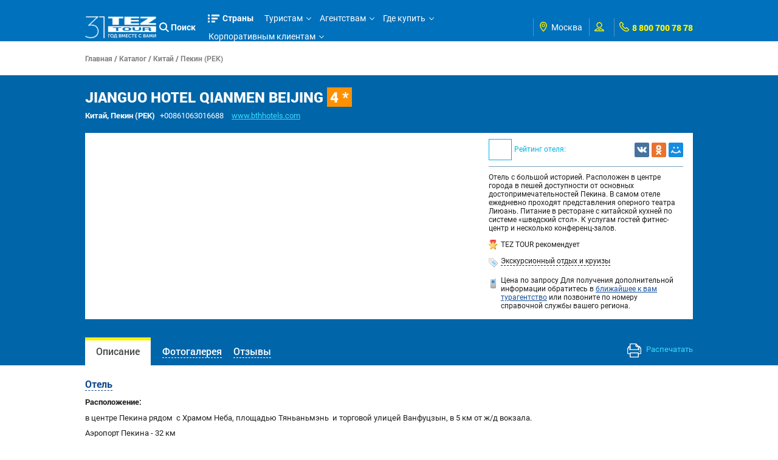

--- FILE ---
content_type: text/css
request_url: https://r.tez-tour.com/portal/styles/main/styles.css
body_size: 42658
content:
@charset "UTF-8";
/*------------------------------------------------------------------------------------------- */
/*------------------------------------------- FONTS ----------------------------------------- */
/*------------------------------------------------------------------------------------------- */
@font-face {
  font-family: 'Roboto';
  src: url('fonts/Roboto-Light.eot');
  src: url('fonts/Roboto-Light.eot?#iefix') format('embedded-opentype'),
  url('fonts/Roboto-Light.woff2') format('woff2'),
  url('fonts/Roboto-Light.woff') format('woff'),
  url('fonts/Roboto-Light.ttf') format('truetype'),
  url('fonts/Roboto-Light.svg#roboto') format('svg');
  font-weight: 300;
  font-style: normal;
}

@font-face {
  font-family: 'Roboto';
  src: url('fonts/RobotoRegular.eot');
  src: url('fonts/RobotoRegular.eot?#iefix') format('embedded-opentype'),
  url('fonts/RobotoRegular.woff2') format('woff2'),
  url('fonts/RobotoRegular.woff') format('woff'),
  url('fonts/RobotoRegular.ttf') format('truetype'),
  url('fonts/RobotoRegular.svg#roboto') format('svg');
  font-weight: 400;
  font-style: normal;
}

@font-face {
  font-family: 'Roboto';
  src: url('fonts/Roboto-Medium.eot');
  src: url('fonts/Roboto-Medium.eot?#iefix') format('embedded-opentype'),
  url('fonts/Roboto-Medium.woff2') format('woff2'),
  url('fonts/Roboto-Medium.woff') format('woff'),
  url('fonts/Roboto-Medium.ttf') format('truetype'),
  url('fonts/Roboto-Medium.svg#roboto') format('svg');
  font-weight: 500;
  font-style: normal;
}

@font-face {
  font-family: 'Roboto';
  src: url('fonts/Roboto-Bold.eot');
  src: url('fonts/Roboto-Bold.eot?#iefix') format('embedded-opentype'),
  url('fonts/Roboto-Bold.woff2') format('woff2'),
  url('fonts/Roboto-Bold.woff') format('woff'),
  url('fonts/Roboto-Bold.ttf') format('truetype'),
  url('fonts/Roboto-Bold.svg#roboto_thin') format('svg');
  font-weight: 700;
  font-style: normal;
}

@font-face {
  font-family: 'Roboto';
  src: url('fonts/Roboto-Black.eot');
  src: url('fonts/Roboto-Black.eot?#iefix') format('embedded-opentype'),
  url('fonts/Roboto-Black.woff2') format('woff2'),
  url('fonts/Roboto-Black.woff') format('woff'),
  url('fonts/Roboto-Black.ttf') format('truetype'),
  url('fonts/Roboto-Black.svg#roboto_thin') format('svg');
  font-weight: 900;
  font-style: normal;
}
/*------------------------------------------------------------------------------------------- */
/*--------------------------------------- VARIABLES ----------------------------------------- */
/*------------------------------------------------------------------------------------------- */
*{
  margin:0;
  padding:0;
  border: 0;
  vertical-align: baseline;
  box-sizing:border-box;
  -moz-box-sizing:border-box;
  -webkit-box-sizing:border-box;
}

body {
  background: #fff;
  font-size: 16px;
  font-family: 'Roboto', Helvetica, Arial, sans-serif;
  color: #1e1e1e;
  -webkit-font-smoothing: antialiased;
  -ms-text-size-adjust: 100%;
  -webkit-text-size-adjust: 100%;
}

body.login_body{background: #f0f0f3}

/* #Typography
================================================== */
h1, h2, h3, .h3, h4, h5, h6 {
  color: #1e1e1e;
  /*font-family: "bold";*/
  /*font-weight: 700;*/
  text-rendering: optimizeLegibility; }
h1 a, h2 a, h3 a, h4 a, h5 a, h6 a {
  font-weight: inherit;
  font-family: inherit;
  font-size: inherit; }
h1{
  font-size: 30px;
  font-weight: 900;    }
h2, .h2{font-size: 24px; margin-bottom: 10px;}
h3, .h3{font-size: 18px;}
h4{font-size: 16px;}
h5{font-size: 14px;}

p { margin: 0 0 10px 0; text-rendering: optimizeLegibility; }
p img { margin: 0; }


/* #Links
================================================== */
a {
  color: #164f9c;
  outline: none;
  text-decoration: underline;    }
a:visited,
a:hover,
a:focus {
  text-decoration: none;
  outline: 0;
  line-height: inherit;  }


/* #Lists
================================================== */
ul { list-style: none outside; }
ol { list-style: decimal; }
li { display: inline-block;
  *display: inline;
  *zoom:1; }


/* #Images
================================================== */

img {
  max-width: 100%;
  /*width: auto\9;
  width:auto;*/
  height: auto;
  vertical-align: middle;
  border: 0;
  -ms-interpolation-mode: bicubic; }


/* #Forms
================================================== */
input[type="text"],
input[type="password"],
input[type="email"],
input[type="search"],
textarea,
select {
  border: 1px solid #ccc;
  padding: 0 5px;
  outline: none;
  max-width: 100%;
  display: block;
  background-color: #fff;
  vertical-align: baseline;
  *vertical-align: middle;
  height: 30px;}

textarea {
  min-height: 60px;
  resize:none;
  vertical-align: top;
  overflow: auto; }

input[type="checkbox"],
input[type="radio"] {
  display: inline-block;
  margin-right:5px;
  position: relative;
  top: 2px;}

button,
input[type="submit"],
input[type="reset"],
input[type="button"] {
  text-decoration: none;
  text-transform: none;
  cursor: pointer;
  border:0 none;
  line-height: normal;
  -webkit-appearance: none;
  cursor: pointer;
  *overflow: visible;   }

button:disabled, 
input[type="submit"]:disabled, 
input[type="reset"]:disabled, 
input[type="button"]:disabled {
    opacity: 0.3;
    cursor: default;
}


/* Fix for odd Mozilla border & padding issues */
button::-moz-focus-inner,
input::-moz-focus-inner {
  border: 0;
  padding: 0;
}

/* #Tables
================================================== */
table {
  border-collapse: collapse;
  border-spacing: 0;
  vertical-align: middle;
}

caption, th, td {
  /*text-align: left;*/
  font-weight: normal;
  vertical-align: top;
  float:none !important;
}



/* #Other
================================================== */
:focus   { outline: 0; }
.left    { float: left !important; }
.right   { float: right !important; }
.text-upper{text-transform: uppercase}
.text-center{text-align: center;}
.hidden  {opacity:0;}
.visible {opacity:1;}
.clear { clear: both;}
.content-spacer{padding-top: 15px;}
.b-dotted{color: #1464ab; border-bottom: 1px dashed #1464ab; text-decoration: none}
.b-dotted:hover{border-bottom-color: transparent}

sub, sup {
  position: relative;
  font-size: 75%;
  line-height: 0;
  vertical-align: baseline;
}
sup { top: -5px;}
sub { bottom: 2px;}
/*------------------------------------------------------------------------------------------- */
/*------------------------------------ START SETTINGS --------------------------------------- */
/*------------------------------------------------------------------------------------------- */
.layout {
  position: relative; }

.limit {
  max-width: 1170px;
  position: relative;
  margin: 0 auto; }

/*------------------------------------------------------------------------------------------- */
/*----------------------------------------- HEADER ------------------------------------------ */
/*------------------------------------------------------------------------------------------- */
.top-header-panel{
  background: #e6f9ff;
  border-bottom: 1px solid #cedfe6;
  padding: 10px 0;
  color: #4F4F4F;}

.top-header-panel-inner{
  display: -webkit-box;
  display: -ms-flexbox;
  display: flex;
  -webkit-box-pack: justify;
  -ms-flex-pack: justify;
  -webkit-box-align: center;
  -ms-flex-align: center;
  -webkit-align-items: center;
  -moz-align-items: center;
  align-items: center;
  -webkit-justify-content: space-between;
  -moz-justify-content: space-between;
  justify-content: space-between;}

.top-header-panel-inner .left-panel-title{
  font-weight: 500;
  padding-right: 15px;
  font-size: 1.125em}

.top-header-panel-inner .right-panel-address{
  font-size: 13px;
  text-align: right}

header {
  color: #005ba5;
  position: relative;
  z-index: 100;
  font-size: 0.875em;
  height: 82px;}

header.is-on-bg{color: #fff}

header .header-panel{
  background: #0071bc;
  padding: 15px 0;
  height: 100%}

header.is-on-bg .header-panel{background: transparent}

header.is-fixed .header-panel{
  position: fixed;
  left: 0;
  top: 0;
  right: 0;
  -webkit-box-shadow: 0 1px 5px rgba(0,0,0,0.2);
  -moz-box-shadow: 0 1px 5px rgba(0,0,0,0.2);
  box-shadow: 0 1px 5px rgba(0,0,0,0.2);
  height: auto}

header.is-on-bg.is-fixed .header-panel{background: #0071bc}

header > .header-panel > .limit{position: static}

header .header-inner{
  display: -webkit-box;
  display: -ms-flexbox;
  display: flex;
  -webkit-box-pack: justify;
  -ms-flex-pack: justify;
  -webkit-box-align: center;
  -ms-flex-align: center;
  -webkit-align-items: center;
  -moz-align-items: center;
  align-items: center;
  -webkit-justify-content: space-between;
  -moz-justify-content: space-between;
  justify-content: space-between;}

header .header-inner .header-left-logo img{display: block; max-height: 52px}

header .header-inner .header-left-logo > a{text-decoration: none; display: block; text-align: center; position: relative}
/*
header .header-inner .header-left-logo > a:before{
  content: "";
  background: url(../../images/ny2019_hat.png);
  width: 54px;
  height: 60px;
  position: absolute;
  left: -6px;
  top: -15px;
  transform: rotateY(180deg);
  background-size: 100% 100%;
}*/

header .header-inner .header-left-logo .logo-text{
  text-transform: uppercase;
  text-decoration: none;
  font-weight: 700;
  font-size: 11px;
  color: #4F4F4F;}

.header-menu > ul > li{
  display: inline-block;
  vertical-align: top;
  position: relative;
  z-index: 5}

.header-menu > ul > li.isOpenCountriesMenu{
  /*background: #0065A9;*/
  background: #005591;
  border-radius: 4px 4px 0 0;}

.header-menu > ul > li.isOpenCountriesMenu a{color: #fff}

.header-menu > ul > li.isOpenCountriesMenu:after {
  content: '';
  position: absolute;
  left: 0;
  right: 0;
  top: 100%;
  /*background: #0065A9;*/
  background: #005591;
  height: 60px;}

.header-menu > ul > li.isOpenCountriesMenu > a:after{border-color: #fff}

.header-menu > ul > li > a,
header .header-search-item{
  color: #fff;
  text-decoration: none;
  height: 30px;
  border-radius: 4px;
  padding: 0 18px 0 12px;
  line-height: 30px;
  display: block;
  position: relative}

.header-menu > ul > li:hover > a{
  background: #005591;
  color: #fff;
  /*border-bottom-right-radius: 0;
  border-bottom-left-radius: 0;*/}

header.is-on-bg .header-menu > ul > li > a,
header.is-on-bg .header-search-item{color: #fff}

.header-menu > ul > li > a:after{
  /*content: '\f107';
  font-family: 'FontAwesome';
  position: absolute;
  right: 5px;
  top: 50%;
  margin-top: -6px;
  line-height: 13px;
  font-size: 13px;*/
  content: '';
  position: absolute;
  right: 5px;
  top: 50%;
  margin-top: -4px;
  width: 5px;
  height: 5px;
  border-bottom: 1px solid #fff;
  border-right: 1px solid #fff;
  -webkit-transform: rotate(45deg);
  -moz-transform: rotate(45deg);
  -ms-transform: rotate(45deg);
  -o-transform: rotate(45deg);
  transform: rotate(45deg);}

.header-menu > ul > li > a.header-btn{
  box-shadow: 0 0 0 2px #a6cde8 inset;
  padding: 0 10px;
}

.header-menu > ul > li > a.header-btn:hover{background: #005591; border-radius: 4px;}

.header-menu > ul > li > a.header-btn:after{display: none}

header .header-search-item{padding: 0 7px 0 24px; font-weight: bold; cursor: pointer; display: none; margin-right: 7px;}

header .header-search-item.is-visible-search,
header.is-fixed .header-search-item{display: inline-block}

header .header-search-item svg{
  width: 16px;
  height: 16px;
  fill: #fff;
  position: absolute;
  left: 5px;
  top: 7px;}

header .header-search-item:hover{background: #005591; color: #fff}

header .header-search-item:hover svg{fill: #fff}

.header-menu > ul > li:hover > a:after,
.header-menu > ul > li.full-country-menu > a:after{border-color: #fff}

.header-menu > ul > li.full-country-menu > a{
  /*background: #0065A9;
  color: #fff;;*/
  padding-left: 30px;
  padding-right: 7px;
  font-weight: 700}

.header-menu > ul > li.full-country-menu > a:hover{border-radius: 4px;}

.header-menu > ul > li.full-country-menu > a:before{
  content:'';
  background: url('../../images/main/icon/sort.png') no-repeat 0 -18px;
  width: 19px;
  height: 13px;
  position: absolute;
  left: 6px;
  top: 9px;}

/*.header-menu > ul > li.full-country-menu:hover > a:before,
.header-menu > ul > li.isOpenCountriesMenu > a:before,*/
header.is-on-bg .header-menu > ul > li.full-country-menu > a:before{background-position: 0 -18px;}

.header-menu > ul > li.full-country-menu > a:after{display: none}

.header-menu li .secondlevel-block{
  position: absolute;
  left: 0;
  top: calc(100% - 4px);
  top: -webkit-calc(100% - 4px);
  top: -moz-calc(100% - 4px);
  /*top: 100%;*/
  display: none;}

.header-menu li:hover .secondlevel-block{display: block}

.header-menu li .secondlevel-block li{
  /*padding: 0 15px;*/
  /*background: #005BBF;*/
  background: #005591;
  position: relative;
  display: block;
  width: 240px;}

.header-menu li .secondlevel-block li:first-child{padding-top: 10px; border-top-right-radius: 4px;}

.header-menu li .secondlevel-block li:last-child{padding-bottom: 12px; border-radius: 0 0 4px 4px}

.header-menu li .secondlevel-block li a{
  padding: 8px 0;
  color: #fff;
  display: block;
  /*border-top: 1px solid #3d81b9;
  -webkit-box-shadow: 0 -1px 0 rgba(0,0,0,0.2);
  -moz-box-shadow: 0 -1px 0 rgba(0,0,0,0.2);
  box-shadow: 0 -1px 0 rgba(0,0,0,0.2);*/
  text-decoration: none;
  padding: 8px 15px;
  position: relative}

.header-menu li .secondlevel-block li a:before{
  content:'';
  position: absolute;
  left: 15px;
  right: 15px;
  top: 0;
  height: 1px;
  background: #3377A7;}

.header-menu li .secondlevel-block li:first-child a:before{display: none}

.header-menu li .secondlevel-block li a:hover{
  background: #fff200;
  color: #005BBF;}

.header-menu li .secondlevel-block li a:hover:after{
  content: '';
  position: absolute;
  left: 0;
  right: 0;
  bottom: -1px;
  height: 1px;
  background: #fff200;
  z-index: 1;}

.header-menu li .secondlevel-block li a:hover:before{background: #fff200;}

.header-menu li .secondlevel-block li:first-of-type > a{
  border: 0 none;
  -webkit-box-shadow: none;
  -moz-box-shadow: none;
  box-shadow: none;}

.header-menu.menu-compressed{
  /*position: relative;*/
  -webkit-align-items: center;
  -moz-align-items: center;
  align-items: center;
  display: -webkit-box;
  display: -webkit-flex;
  display: -moz-box;
  display: -ms-flexbox;
  display: flex;}

.header-menu .more-menu-items{display: none; position: relative}

.header-menu .more-menu-items .more-items-text{
  padding-right: 18px;
  position: relative;
  cursor: pointer;
  margin-left: 12px;
  color: #fff}

.header-menu .more-menu-items .more-items-text:after{
  content: '';
  position: absolute;
  right: 5px;
  top: 50%;
  margin-top: -4px;
  width: 5px;
  height: 5px;
  border-bottom: 1px solid #fff;
  border-right: 1px solid #fff;
  -webkit-transform: rotate(45deg);
  -moz-transform: rotate(45deg);
  -ms-transform: rotate(45deg);
  -o-transform: rotate(45deg);
  transform: rotate(45deg);}

.header-menu .hide-menu-items {
  width: 240px;
  position: absolute;
  right: 0;
  top: 100%;
  background: #0065A9;
  padding: 10px 0;
  display: none;
  border-radius: 4px;
  -webkit-box-shadow: 0 1px 2px 0px rgba(0,0,0,.3);
  -moz-box-shadow: 0 1px 2px 0px rgba(0,0,0,.3);
  box-shadow: 0 1px 2px 0px rgba(0,0,0,.3);}

.header-menu .hide-menu-items li{
  position: relative;
  padding: 0 15px;
  display: block}

.header-menu .hide-menu-items li a{
  padding: 8px 0;
  color: #fff;
  display: block;
  border-top: 1px solid #3d81b9;
  -webkit-box-shadow: 0 -1px 0 rgba(0,0,0,0.2);
  -moz-box-shadow: 0 -1px 0 rgba(0,0,0,0.2);
  box-shadow: 0 -1px 0 rgba(0,0,0,0.2);
  text-decoration: none}

.header-menu .hide-menu-items li:first-child a{
  -webkit-box-shadow: none;
  -moz-box-shadow: none;
  box-shadow: none;
  border: 0 none;}

.header-menu .hide-menu-items .secondlevel-block{
  left: auto;
  right: 100%;
  top: 0}

.header-menu .hide-menu-items li .secondlevel-block li:first-child{border-radius: 4px 0 0 0}

header .header-right-nav{
  display: -webkit-box;
  display: -ms-flexbox;
  display: flex;
  -webkit-box-pack: justify;
  -ms-flex-pack: justify;
  -webkit-justify-content: flex-start;
  -moz-justify-content: flex-start;
  justify-content: flex-start;
  -webkit-box-align: center;
  -ms-flex-align: center;
  -webkit-align-items: center;
  -moz-align-items: center;
  align-items: center;}

header .header-mobile-visible{
  /*display: none;*/
  position: absolute;
  top: 50%;
  margin-top: -12px;}

.header-mobile-menu-modal{
  position: fixed;
  left: 0;
  right: 0;
  width: 100%;
  height: 100%;
  z-index: 200;
  top: 0;
  /*background: rgba(0,0,0,0.8);*/
  display: none}

.header-mobile-menu-overlay{
  background: rgba(0,0,0,0.8);
  position: absolute;
  left: 0;
  top: 0;
  width: 100%;
  height: 100%;}

.header-mobile-menu{
  width: 270px;
  background: #0065A9;
  height: 100%;
  /*padding: 10px;*/
  left: -270px;
  -webkit-transition: all 0.3s ease;
  -moz-transition: all 0.3s ease;
  -o-transition: all 0.3s ease;
  transition: all 0.3s ease;
  display: -webkit-box;
  display: -ms-flexbox;
  display: flex;
  -webkit-flex-direction: column;
  flex-direction: column;
  overflow: auto;
  position: relative;
  z-index: 5;}

.is-visible .header-mobile-menu-modal{display: block}

.is-visible .header-mobile-menu{left: 0}

.header-mobile-menu-modal .header-mobile-menu-close{
  position: absolute;
  right: 0;
  top: 0;
  height: 36px;
  width: 36px;
  font-size: 20px;
  cursor: pointer;
  background: #fff200;
  text-align: center;
  line-height: 37px;
  z-index: 5}

.header-mobile-menu-modal .header-mobile-menu-close svg{width: 16px; height: 16px; fill: #0065A9}

.header-mobile-menu .header-mobile-options{padding: 10px;}

.header-mobile-menu .header-options .option-field{
  margin-left: 0;
  border-left: 0 none;
  padding-left: 0;
  font-size: 13px;}

.header-mobile-menu .header-options .header-regions .dd-city > b{font-size: 12px;}

.header-mobile-menu .header-options .option-field + .option-field{
  margin-left: 7px;
  padding-left: 7px;
  border-left: 1px solid #C9D4DD}

.header-mobile-menu .header-options .option-field .option-icon svg{fill: #fff; width: 16px; height: 16px;}

.header-mobile-menu .header-options .header-regions .dd-city,
.header-mobile-menu .header-options #userInfo-place a,
.header-mobile-menu .header-mobile-options{color: #fff}

.header-mobile-menu .header-options .option-field #lang a.selected{
  background: #fff;
  color: #1464ab;}

.header-mobile-menu .header-options .option-field #lang a + a{color: #fff}

.header-mobile-menu ul.header-mobile-menu-list li{
  display: block;
}

.header-mobile-menu ul.header-mobile-menu-list li{
  display: block;
  border-top: 1px solid #3d81b9;
  -webkit-box-shadow: 0 -1px 0 rgba(0,0,0,0.2);
  -moz-box-shadow: 0 -1px 0 rgba(0,0,0,0.2);
  box-shadow: 0 -1px 0 rgba(0,0,0,0.2);}

.header-mobile-menu ul.header-mobile-menu-list li > a{
  position: relative;
  color: #fff;
  text-decoration: none;
  padding: 10px 25px 10px 10px;
  display: block}

.header-mobile-menu ul.header-mobile-menu-list li.firstlevel > a{font-weight: 700; font-size: 15px;}

.header-mobile-menu ul.header-mobile-menu-list li.firstlevel:hover > a{
  background: #fff;
  color: #005ba5}

.header-mobile-menu ul.header-mobile-menu-list li.firstlevel > a:before{
  content: '';
  border-left: 1px solid #fff;
  border-bottom: 1px solid #fff;
  -webkit-transform: rotate(-45deg);
  -moz-transform: rotate(-45deg);
  -ms-transform: rotate(-45deg);
  -o-transform: rotate(-45deg);
  transform: rotate(-45deg);
  position: absolute;
  right: 10px;
  top: 14px;
  width: 6px;
  height: 6px;  }

.header-mobile-menu ul.header-mobile-menu-list li.firstlevel:hover > a:before{
  -webkit-transform: rotate(-225deg);
  -moz-transform: rotate(-225deg);
  -ms-transform: rotate(-225deg);
  -o-transform: rotate(-225deg);
  transform: rotate(-225deg);
  top: 17px;
  border-color: #005ba5}

.header-mobile-menu ul.header-mobile-menu-list > li:first-child{
  border: 0 none;
  -webkit-box-shadow: none;
  -moz-box-shadow: none;
  box-shadow: none;}

.header-mobile-menu ul.header-mobile-menu-list li.firstlevel > .secondlevel-block{display: none}

.header-mobile-menu ul.header-mobile-menu-list li.firstlevel:hover > .secondlevel-block{display: block}

header .header-mobile-visible svg{width: 22px; height: 22px; fill: #fff}

header .header-mobile-visible.header-mobile-phone{right: 0}

header .header-mobile-visible.header-mobile-bar{left: 0}

.dropButton{cursor: pointer}

.basic-drop-container{
  background: #fff;
  padding: 10px;
  position: absolute;
  top: calc(100% + 7px);
  top: -webkit-calc(100% + 7px);
  top: -moz-calc(100% + 7px);
  z-index: 303;
  min-width: 205px;
  color: #1e1e1e;
  text-align: center;
  display: none;
  left: 0;
  box-shadow: 0 1px 2px 1px rgba(0,0,0,.2);
  border-radius: 3px;
  white-space: normal}

.basic-drop-container:before{
  content: '';
  position: absolute;
  top: -6px;
  left: 14px;
  border-bottom: 6px solid #fff;
  border-left: 7px solid transparent;
  border-right: 7px solid transparent;
  z-index: 1}

.basic-drop-container:after{
  content: '';
  position: absolute;
  top: -8px;
  left: 14px;
  border-bottom: 6px solid #000;
  border-bottom: 8px solid rgba(0,0,0,.2);
  border-left: 7px solid transparent;
  border-right: 7px solid transparent;
  z-index: 0;}

.basic-drop-container .header-phone-more-row{max-width: 185px;}

.basic-drop-container .metroOfficeMini-body li{display: block; text-align: left; font-size: 11px; padding: 2px 0 2px 17px;}

.basic-drop-container .metroOfficeMini-body li a:hover {
  text-decoration: underline;
}

.metroOfficeMini-body-li-msk{
  background: url(/portal/images/metro_345_10.png) no-repeat left 3px;
}

.header-options{white-space: nowrap}

.header-options .option-field{
  height: 40px;
  display: inline-block;
  vertical-align: top;
  padding-left: 12px;
  position: relative;
  border-left: 1px solid #5A92B7;
  margin-left: 12px;}

.header-options .option-field a{text-decoration: none}

.header-options .option-field #lang a {
  height: 19px;}

.header-options .option-field #lang a + a{margin-left: 5px;}

.header-options .option-field #lang a.selected {
  background: #1464ab;
  color: #fff;
  padding: 0 3px;}

.header-options .option-field .option-field-inner{
  display: -webkit-box;
  display: -ms-flexbox;
  display: flex;
  -webkit-align-items: center;
  -moz-align-items: center;
  align-items: center;
  height: 100%}

.header-options .option-field .field-i{
  display: inline-block;
  vertical-align: middle;
  color: #fff}

.header-options .option-field-inner a{color: #fff}

.header-options .option-field .option-icon{
  margin-right: 5px;}

.header-options .option-field .option-icon svg{
  fill: #fff200;
  height: 20px;
  width: 20px;}

.header-options .header-regions .flag{display: none}

.header-options .header-regions .dd-city{font-style: normal; font-size: 0}

.header-options .header-regions .dd-city > b{font-size: 14px; font-weight: normal}

.header-options .header-regions #tl-place{
  max-width: 110px;
  overflow: hidden;
  text-overflow: ellipsis;}
/*
.header-options .option-field-lang-item{cursor: pointer}

.header-options .option-field-lang-list{
  text-align: left;
  font-size: 13px;}

.header-options .option-field-lang-list li{
  display: block;
  padding: 5px 0;
  cursor: pointer}

.header-options .option-field-lang-list li:hover{text-decoration: underline}

.header-options .option-field-lang-list li > i{
  display: inline-block;
  height: 8px;
  width: 12px;
  margin-right: 4px;}
*/
.header-options .header-phone-link{
  /*color: #005ba5;*/
  color: #fff200;
  font-weight: 900;}

.header-options .basic-drop-container .header-phone-number{
  /*color: #005ba5;*/
  color: #005BBF;
  text-align: center;
  font-weight: 500;}

.header-options .basic-drop-container .header-phone-info{font-size: 11px;}

.header-options .basic-drop-container .header-phone-more-row + .header-phone-more-row{margin-top: 20px;}

#city-list{
  width: 400px;}

.header-options .city-drop-container ul{
  margin: 10px 20px 10px 0;
  padding-left: 0;}

.header-options .city-drop-container li{
  display: block;
  text-align: left;
  font-size: 11px;
  padding: 2px 5px;}

.header-options .city-drop-container li a:hover{text-decoration: underline}

header .header-options .city-drop-container li a{color: #005BBF}

.header-options .city-drop-container .flag{
  left: 0;
  top: 4px;
  position: relative;
  display: inline-block;
  vertical-align: top;
  margin: 0 5px 0 0;
  height: 8px;
  width: 12px;}


.flag {
  display: block;
  float: left;
  font-size: 1px;
  width: 12px;
  height: 8px;
  margin-right: 4px;
  margin-top: 6px;
}

.flag_1102 { /* Россия */
  background: transparent url(/portal/images/lang-flags-sprite.gif) no-repeat 0 0;
}
.flag_14375 { /* Украина */
  background: transparent url(/portal/images/lang-flags-sprite.gif) no-repeat -13px 0;
}
.flag_15147 { /* Белоруссия */
  background: transparent url(/portal/images/lang-flags-sprite.gif) no-repeat -26px 0;
}
.flag_19832 { /* Казахстан */
  background: transparent url(/portal/images/lang-flags-sprite.gif) no-repeat -39px 0;
}
.flag_21470 { /* Молдавия */
  background: transparent url(/portal/images/lang-flags-sprite.gif) no-repeat -52px 0;
}
.flag_39220 { /* Армения */
  background: transparent url(/portal/images/lang-flags-sprite.gif) no-repeat -65px 0;
}
.flag_20157 { /* Литва */
  background: transparent url(/portal/images/lang-flags-sprite.gif) no-repeat -78px 0;
}
.flag_14374 { /* Латвия */
  background: transparent url(/portal/images/lang-flags-sprite.gif) no-repeat -91px 0;
}
.flag_20031 { /* Эстония */
  background: transparent url(/portal/images/lang-flags-sprite.gif) no-repeat -104px 0;
}
.flag_26278 { /* Болгария */
  background: transparent url(/portal/images/lang-flags-sprite.gif) no-repeat -117px 0;
}
.flag_1001354 { /* Грузия */
  background: transparent url(/portal/images/lang-flags-sprite.gif) no-repeat -130px 0;
}
.flag_156505 { /* Румыния */
  background: transparent url(/portal/images/lang-flags-sprite.gif) no-repeat -143px 0;
}
.flag_26358 { /* Киргизия */
  background: transparent url(/portal/images/lang-flags-sprite.gif) no-repeat -156px 0;
}
.flag_420736 { /* Египет */
  background: transparent url(/portal/images/lang-flags-sprite.gif) no-repeat -169px 0;
}
.flag_45077 { /* Узбекистан */
  background: transparent url(/portal/images/lang-flags-sprite.gif) no-repeat -182px 0;
}

.userInfo-body{text-align: left; padding: 5px;}

.userInfo-body li {
  display: block;
  white-space: nowrap;
  padding: 10px 0}

.userInfo-body li:nth-child(2){display: none}

.userInfo-body a:link, .userInfo-body a:visited, .userInfo-body a:hover {
  color: #1e1e1e;
  font-size: 13px;
  font-weight: bold;
  text-decoration: none;
  display: block;}

.userInfo-body li a:hover {
  text-decoration: underline}

.userInfo-button{
  border-top: 1px solid #C9D4DD;
  margin-top: 10px;
  padding-top: 10px;}

.userInfo-button .std-main-btn{display: block; width: 100%}

.modal-small-container{
  width: 530px;
  height: 115px;
  display: block;
  background-color: #fff;
  text-align: center;
  font-size: 14px;
  padding: 15px;}

.userInfo-version-select a.std-main-btn{margin: 0 5px;}

/*------------------------------------------------------------------------------------------- */
/*---------------------------------------- BLOCK 1 ------------------------------------------ */
/*------------------------------------------------------------------------------------------- */
.index-page-block1{
  height: 390px;
  position: relative;
  background-image: url("../../images/main/bg/main-bg.jpg");
  /*background-image: url("../../images/newYear/newYear-bg.png");*/
  /*background-image: url("../../images/newYear/main_bg_new_year.png");*/
  background-repeat: no-repeat;
  background-size: cover;
  /*background-position: center bottom;*/
  background-position: center;
  /*margin-bottom: -40px;*/}
/* New Year */
.index-page-block1:not(.no-bottom-space):before { content: ''; position: absolute; z-index: 1; height: 848px; left: 0; top: 0; width: 100%; background: url("../../images/newYear/bg_new_year_2026.jpg") no-repeat center center; background-size: cover; }
.limit { position: relative; z-index: 5; }
.index-page-block1 .limit { z-index: 6; }
@media (max-width: 1499px){
    .index-page-block1:before { height: 750px; }
}
@media (max-width: 1099px){
    .index-page-block1:before { height: 54vw; }
}
@media (max-width: 767px){
    .index-page-block1:before { height: 48vw; top: auto; bottom: 0; }
}
/* end New Year */

.index-page-block1.no-bottom-space{margin-bottom: 0}

.index-page-block1.has-hotnews{margin-bottom: -80px;}
/*
.index-page-block1 > div{
  height: 100%;
  display: -webkit-box;
  display: -ms-flexbox;
  display: flex;
  -webkit-align-items: center;
  -moz-align-items: center;
  align-items: center;}
*/
/*------------------------------------------------------------------------------------------- */
/*-------------------------------------- SEARCH FORM ---------------------------------------- */
/*------------------------------------------------------------------------------------------- */
.index-page-block1 > div .main-search-form{padding-top: 40px}

.main-search-form .main-search-form-tabs{margin-bottom: 24px;}

.main-search-form .main-search-form-tabs li a{
  color: #fff;
  margin-right: 15px;
  display: block;
  padding: 7px 0;
  position: relative;
  font-weight: 500;
  text-decoration: none;
  font-size: 1.125em}

.main-search-form .main-search-form-tabs li a.selected{
  font-weight: 900;}

.main-search-form .main-search-form-tabs li a:before{
  content: '';
  left: 50%;
  right: 50%;
  -webkit-transition-property: left, right;
  transition-property: left, right;
  -webkit-transition-duration: 0.3s;
  transition-duration: 0.3s;
  -webkit-transition-timing-function: ease-out;
  transition-timing-function: ease-out;
  height: 4px;
  position: absolute;
  border-radius: 20px;
  bottom: 0;
  background: #fff200;}

.main-search-form .main-search-form-tabs li a.selected:before,
.main-search-form .main-search-form-tabs li a:hover:before{
  left: 0;
  right: 0;}

.main-search-form .main-search-form-tabs li a.bestoffers{padding-left: 22px}

.main-search-form .main-search-form-tabs a.bestoffers .tab-icon-fire{
  background: url("../../images/main/icon/fire.png") no-repeat;
  width: 16px;
  height: 19px;
  position: absolute;
  left: 0;
  top: 7px;
}

.main-search-form .main-search-form-row{
  padding-right: 105px;
  position: relative}

.main-search-form .form-point{
  float: left;
  width: 20%;
  position: relative}

.main-search-form form.search-hotels-form .form-point.col-2{width: 34%}

.main-search-form form.search-hotels-form .form-point{width: 22%}

.main-search-form form.search-avia-form .form-point{width: 25%}

.main-search-form form.search-avia-form.has-date-from .form-point.col-3{width: 18%}

.main-search-form form.search-avia-form.has-date-from .form-point.col-1{width: 20%}

.main-search-form form.search-avia-form.has-date-from .form-point.col-4{width: 19%}

.main-search-form .search-btn-point{
  position: absolute;
  right: 0;
  top: 0;
  background: #fff;
  padding: 4px;
  border: 1px solid #F5F5F5;
  border-radius: 0 8px 8px 0;}

.search-btn-55, input[type="submit"].search-btn-55, input[type="button"].search-btn-55{
  -webkit-box-shadow: 1px 1px 1px rgba(0,0,0,0.2);
  -moz-box-shadow: 1px 1px 1px rgba(0,0,0,0.2);
  box-shadow: 1px 1px 1px rgba(0,0,0,0.2);
  width: 96px;
  padding: 0 5px;
  color: #0d4689;
  text-transform: uppercase;
  font-weight: 700;
  text-align: center;
  background: rgb(252,227,0);
  background: -moz-linear-gradient(top, rgba(252,227,0,1) 0%, rgba(255,230,0,1) 63%, rgba(255,216,0,1) 100%);
  background: -webkit-linear-gradient(top, rgba(252,227,0,1) 0%,rgba(255,230,0,1) 63%,rgba(255,216,0,1) 100%);
  background: linear-gradient(to bottom, rgba(252,227,0,1) 0%,rgba(255,230,0,1) 63%,rgba(255,216,0,1) 100%);
  filter: progid:DXImageTransform.Microsoft.gradient( startColorstr='#fce300', endColorstr='#ffd800',GradientType=0 );
  height: 55px;
  line-height: 55px;
  border-radius: 4px;
  font-size: 16px;
  cursor: pointer;
  text-decoration: none}

.main-search-form .search-btn-point .search-btn-55{
  text-transform: none;
  font-size: 18px;}

.search-btn-55:hover{
  background: rgba(255,216,0,1);
  background: -moz-linear-gradient(top, rgba(255,216,0,1) 0%, rgba(255,230,0,1) 37%, rgba(252,227,0,1) 100%);
  background: -webkit-linear-gradient(top, rgba(255,216,0,1) 0%,rgba(255,230,0,1) 37%, rgba(252,227,0,1) 100%);
  background: linear-gradient(to bottom, rgba(255,216,0,1) 0%,rgba(255,230,0,1) 37%,rgba(252,227,0,1) 100%);
  filter: progid:DXImageTransform.Microsoft.gradient( startColorstr='#ffd800', endColorstr='#fce300',GradientType=0 );}

.search-btn-55.s-40, input[type="button"].search-btn-55.s-40, input[type="submit"].search-btn-55.s-40{
  height: 40px;
  line-height: 40px;
  width: 100%;
  display: block;
  padding: 0 15px;
  text-transform: none}

.std-main-btn, .dtctd-reg-login-butt{
  background: rgb(252,227,0);
  background: -moz-linear-gradient(top, rgba(252,227,0,1) 0%, rgba(255,230,0,1) 63%, rgba(255,216,0,1) 100%);
  background: -webkit-linear-gradient(top, rgba(252,227,0,1) 0%,rgba(255,230,0,1) 63%,rgba(255,216,0,1) 100%);
  background: linear-gradient(to bottom, rgba(252,227,0,1) 0%,rgba(255,230,0,1) 63%,rgba(255,216,0,1) 100%);
  filter: progid:DXImageTransform.Microsoft.gradient( startColorstr='#fce300', endColorstr='#ffd800',GradientType=0 );
  border: 0 none;
  color: #0d4689;
  font-weight: 700;
  text-align: center;
  display: inline-block;
  padding: 0 15px;
  font-size: 15px;
  height: 35px;
  line-height: 35px!important;
  text-decoration: none;
  cursor: pointer;
  border-radius: 4px}

.std-main-btn:hover, .dtctd-reg-login-butt:hover{
  background: rgba(255,216,0,1);
  background: -moz-linear-gradient(top, rgba(255,216,0,1) 0%, rgba(255,230,0,1) 37%, rgba(252,227,0,1) 100%);
  background: -webkit-linear-gradient(top, rgba(255,216,0,1) 0%,rgba(255,230,0,1) 37%, rgba(252,227,0,1) 100%);
  background: linear-gradient(to bottom, rgba(255,216,0,1) 0%,rgba(255,230,0,1) 37%,rgba(252,227,0,1) 100%);
  filter: progid:DXImageTransform.Microsoft.gradient( startColorstr='#ffd800', endColorstr='#fce300',GradientType=0 );}

.std-main-btn.s-50{
  height: 50px;
  line-height: 50px!important;
  font-size: 14px;
  text-transform: uppercase;
}

.std-main-btn.butt-disbled{
  filter: alpha(opacity=50);
  -moz-opacity: 0.5;
  opacity: 0.5;
  cursor: default;
}

.std-main-btn.blue-bg{
  background: rgb(71,206,255);
  background: -moz-linear-gradient(top, rgba(71,206,255,1) 0%, rgba(75,171,217,1) 100%);
  background: -webkit-linear-gradient(top, rgba(71,206,255,1) 0%,rgba(75,171,217,1) 100%);
  background: linear-gradient(to bottom, rgba(71,206,255,1) 0%,rgba(75,171,217,1) 100%);
  filter: progid:DXImageTransform.Microsoft.gradient( startColorstr='#47ceff', endColorstr='#4babd9',GradientType=0 );
  -webkit-box-shadow: 1px 1px 1px rgba(0,0,0,0.2);
  -moz-box-shadow: 1px 1px 1px rgba(0,0,0,0.2);
  box-shadow: 1px 1px 1px rgba(0,0,0,0.2);
  color: #fff
}

.std-main-btn.blue-bg:hover{
  background: rgb(26,185,243);
  background: -moz-linear-gradient(top, rgba(75,171,217,1) 0%, rgba(71,206,255,1) 100%);
  background: -webkit-linear-gradient(top, rgba(75,171,217,1) 0%,rgba(71,206,255,1) 100%);
  background: linear-gradient(to bottom, rgba(75,171,217,1) 0%,rgba(71,206,255,1) 100%);
  filter: progid:DXImageTransform.Microsoft.gradient( startColorstr='#4babd9', endColorstr='#47ceff',GradientType=0 );
}

.main-search-form .form-point .label{
  position: absolute;
  z-index: 2;
  white-space: nowrap;
  overflow: hidden;
  text-overflow: ellipsis;
  display: block;
  left: 0;
  right: 0;
  top: 11px;
  line-height: 16px;
  padding: 0 5px;
  pointer-events: none;
  color: #4F4F4F;
  font-weight: 700;
  font-size: 0.8125em}

.main-search-form .form-input,
.main-search-form .form-select{
  height: 65px;
  border: 1px solid #F5F5F5;
  border-right: 0 none;
  width: 100%!important;
  font-size: 1em;
  padding: 22px 5px 0;
  background-color: #fff!important;
  -webkit-appearance: none;
  border-radius: 0}

.main-search-form .form-input.acLoading{background: url("../../images/indicator-loader.gif") right center no-repeat}

.main-search-form .form-select{
  -moz-appearance: none;
  -webkit-appearance: none;
  appearance: none;
  background-image: url('../../images/arr-down.png');
  background-repeat: no-repeat;
  background-position: right 5px top 50%, 0 0;
  background-size: 6px auto, 100%;}

#ts-form .form-point.col-1 .form-select,
#hs-form .form-point.col-1 .form-select{border-radius: 8px 0 0 8px;}

.calendar-ico{
  background: url('../../images/main/calendar-icon.png') no-repeat;
  width: 17px;
  height: 17px;
  pointer-events: none;
  display: inline-block;}

.main-search-form .form-point .calendar-ico{
  position: absolute;
  right: 5px;
  top: 50%;
  margin-top: -8px;}

.main-search-form .form-point .fake-arr{
  position: absolute;
  right: 5px;
  top: 50%;
  margin-top: -3px;
  width: 6px;
  height: 5px;
  display: block;
  background: url(../../images/arr-down.png) no-repeat;}

.form-guest-drop{
  width: 320px;
  position: absolute;
  z-index: 5;
  top: 100%;
  left: 0;
  background: #fff;
  -webkit-box-shadow: 0 4px 4px rgba(0, 0, 0, 0.15);
  -moz-box-shadow: 0 4px 4px rgba(0, 0, 0, 0.15);
  box-shadow: 0 4px 4px rgba(0, 0, 0, 0.15);
  line-height: 25px;
  cursor: default;
  border: 1px solid #DEECFD;
  border-top: 0 none;
  color: #4F4F4F;
  font-size: 0.875em;
  padding: 24px}

body.not-desktop .form-guest-drop{position: relative}

.form-guest-drop .guest-quantity-item{
  display: -webkit-box;
  display: -webkit-flex;
  display: -moz-box;
  display: -ms-flexbox;
  display: flex;
  -webkit-justify-content: space-between;
  -moz-justify-content: space-between;
  justify-content: space-between;
  -webkit-align-items: center;
  -moz-align-items: center;
  align-items: center;}

.form-guest-drop .guest-quantity-item + .guest-quantity-item{padding-top: 15px;}

.form-guest-drop .guest-quantity-item .count{
  padding-left: 10px;
  width: 115px;
  border: 0 none}

.form-guest-drop .guest-quantity-item-plus,
.form-guest-drop .guest-quantity-item-minus{
  line-height: 28px;
  font-size: 24px;
  background: none;
  border: 1px solid #BDBDBD;
  color: #4F4F4F;
  border-radius: 2px;
  height: 30px;
  width: 30px;
  display: block;
  float: left;
  text-align: center;
  cursor: pointer}

.form-guest-drop .guest-quantity-item-plus:hover,
.form-guest-drop .guest-quantity-item-minus:hover{
  background: #4F4F4F;
  border-color: #4F4F4F;
  color: #fff}

.form-guest-drop .guest-quantity-item-field{
  height: 30px;
  text-align: center;
  width: calc(100% - 60px);
  line-height: 30px;
  float: left;
  color: #4F4F4F;
  display: block;
  font-weight: 700;
  cursor: default;
  border: 0 none}

.form-guest-drop .child-quantity-select .child-quantity-add{
  border: 1px solid #BDBDBD;
  background: none;
  height: 40px;
  font-weight: 500;
  color: #4F4F4F;
  border-radius: 8px;
  padding: 12px 0;
  margin-top: 15px;
  text-align: center;
  display: block;
  line-height: 16px;
  position: relative;
}

.form-guest-drop .child-quantity-select .child-quantity-add:hover{
  background: #E4E4E4;
  border-color: #E4E4E4;
}

.form-guest-drop .child-quantity-select .child-quantity-add span{
  color: #4F4F4F;
  display: inline-block;
  position: relative;
  padding-left: 15px;
}

.form-guest-drop .child-quantity-select .child-quantity-add span:before{
  content: '+';
  position: absolute;
  font-size: 17px;
  left: 0;
  top: 0;
}

.form-guest-drop .child-quantity-select select{
  position: absolute;
  top: 0;
  left: 0;
  right: 0;
  width: 100%;
  bottom: 0;
  opacity: 0!important;
  z-index: 5;
  background: 0 0;
  outline: none;
  height: 100%!important;
  cursor: pointer;
}

.form-guest-drop .child-quantity-select .child-quantity-input{
  margin-top: 15px;
  display: block;
  position: relative;
  padding-right: 20px;
}

.form-guest-drop .child-quantity-select .child-name,
.form-guest-drop .child-quantity-select .child-age{
  float: left;
  height: 26px;
  line-height: 26px;
  color: #4F4F4F;
}

.form-guest-drop .child-quantity-select .child-name{
  padding-right: 5px;
}

.form-guest-drop .child-quantity-select .remove-child{
  height: 18px;
  width: 18px;
  cursor: pointer;
  position: absolute;
  right: 0;
  top: 3px;
  background: #4F4F4F;
  border-radius: 100%;
  text-align: center;
  color: #fff;
  font-weight: 700;
  font-family: Arial;
  line-height: 15px;
  font-size: 14px;
  border: 1px solid #4F4F4F;
}

.form-guest-drop .child-quantity-select .remove-child:hover{
  background: #fff;
  color: #4F4F4F;
}

.form-guest-drop .child-quantity-select .remove-child:before{
  content:'x';
}

.more-params-row{padding: 4px;}

.more-params-row .form-link{
  color: #fff;
  text-shadow: 1px 0 2px rgba(0,0,0,0.6);
  text-decoration: none;
  border-bottom: 1px dashed #fff;
  font-size: 0.75em;
  margin-right: 10px;}

.more-params-row .form-bottom-checkbox{
  font-size: 0.75em;
  color: #fff;
  text-shadow: 1px 0 2px rgba(0,0,0,0.6)}

.more-params-row .inline-item.right-offset{
  padding-right: 12px;}

.more-params-row .form-link:hover{border-bottom-color: transparent}

.main-search-form .form-point span.hs-andbetter {
  position: absolute;
  right: 19px;
  top: 50%;
  margin-top: -10px;
  font-size: 12px;
  color: #000;
  background: #dedede;
  padding: 0 3px;
  line-height: 12px;
  height: 18px;}

.main-search-form .form-point input[type="checkbox"]{position: relative; top: 2px;}

label.hs-checkbox-label{cursor: pointer}
/*------------------------------------------------------------------------------------------- */
/*-------------------------------- VERTICAL SEARCH FORM ------------------------------------- */
/*------------------------------------------------------------------------------------------- */
.hotel-search-block.minisearch{
  background: #0065A9;
  padding: 10px;
  margin-bottom: 15px;}

.tabNavigation.minisearch{padding: 0; margin: 0}

.tabNavigation.minisearch li{
  display: inline-block;
  margin: 0 1px 0 0;}

.tabNavigation.minisearch li a{
  border-radius: 6px 6px 0 0;
  background: rgba(0,0,0,.3);
  text-decoration: none;
  color: #fff;
  font-weight: 700;
  display: inline-block;
  padding: 5px 10px;}

.tabNavigation.minisearch li a.selected,
.tabNavigation.minisearch li a:hover{
  background: #0065A9;
  color: #FFDD00;
  padding-top: 9px;}

.main-search-form .minisearch .form-point{width: 100%; float: none}

table.minisearch{width: 100%}

.main-search-form .minisearch .form-input,
.main-search-form .minisearch .form-select{
  height: 40px;
  padding-top: 17px;
  border: 0 none}

.main-search-form .minisearch .form-point .label{top: 3px;}

.main-search-form .minisearch td{padding: 2px 0}

.main-search-form .minisearch td.col-nights{width: 30%; border-left: 4px solid #0065A9}

.main-search-form .full-search-link{color: #fff; font-size: 12px;}

.main-search-form .country-name{
  font-size: 12px;
  color: white;
  text-transform: uppercase;}
/*------------------------------------------------------------------------------------------- */
/*---------------------------------------- BLOCK 2 ------------------------------------------ */
/*------------------------------------------------------------------------------------------- */
.index-page-block2{margin-top: -40px;}
@media (max-width: 979px){
   .index-page-block2{margin-top: 0px;} 
}
@media (max-width: 767px){
    .index-page-block2{margin-top: -40px;}
}


.index-page-block1.has-hotnews + .index-page-block2{margin-top: 0}

.fp-main-banners-carousel{position: relative; background: #fff; border-radius: 8px;}

/* New Year */
.fp-main-banners-carousel:before{
  content: '';
  background: url('../../images/newYear/snow.png') no-repeat center;
  background-size: 100% 100%;
  position: absolute;
  z-index: 2;
  left: -14px;
  right: -17px;
  height: 74px;
  top: -28px;
}

@media (max-width: 979px){
  .fp-main-banners-carousel:before{height: 44px; top: -9px; right: -9px; left: -10px;}
}

@media (max-width : 560px) {
  .fp-main-banners-carousel:before{height: 28px;}
}

@media (max-width : 380px) {
  .fp-main-banners-carousel:before{height: 22px;}
}
/* end New Year */

.banners-carousel-body{
  background: #fff;
  border-radius: 8px;
  -webkit-box-shadow: 0px 2px 20px 3px rgba(0,0,0,0.2);
  -moz-box-shadow: 0px 2px 20px 3px rgba(0,0,0,0.2);
  box-shadow: 0px 2px 20px 3px rgba(0,0,0,0.2);
  overflow: hidden;
  height: 400px
}

.banners-carousel-body-inner{
  -webkit-transition: 1s;
  -o-transition: 1s;
  transition: 1s;
  -webkit-transition-timing-function: cubic-bezier(.67,.01,.23,1);
  -o-transition-timing-function: cubic-bezier(.67,.01,.23,1);
  transition-timing-function: cubic-bezier(.67,.01,.23,1);
  white-space: nowrap;
  height: 100%;
}

.banners-carousel-body-inner.is-quickly{
  -webkit-transition: 0s;
  -o-transition: 0s;
  transition: 0s;
  -webkit-transition-timing-function: cubic-bezier(.67,.01,.23,0);
  -o-transition-timing-function: cubic-bezier(.67,.01,.23,0);
  transition-timing-function: cubic-bezier(.67,.01,.23,0);
}

a.carousel-item{
  width: 100%;
  height: 400px;
  text-decoration: none;
  background-position: center;
  background-repeat: no-repeat;
  background-color: #fff;
  display: block;
  float: left;
  position: relative;
  background-size: cover;}

a.carousel-item:before{
  content:'';
  background: rgba(0,0,0,0.1);
  position: absolute;
  left: 0;
  top: 0;
  width: 100%;
  height: 100%}

a.carousel-item.no-title:before{display: none}

.carousel-item .banner-content{
  font-style: normal;
  display: block;
  width: 100%;
  height: 100%;
  color: #fff;
  text-align: center;
  display: -webkit-box;
  display: -webkit-flex;
  display: -moz-box;
  display: -ms-flexbox;
  display: flex;
  -webkit-justify-content: center;
  -moz-justify-content: center;
  justify-content: center;
  -webkit-align-items: center;
  -moz-align-items: center;
  align-items: center;
  -ms-flex-wrap: wrap;
  flex-wrap: wrap;
  white-space: normal;
  padding: 20px 40px;
  position: relative}

.carousel-item .banner-content table{width: 100%}

.carousel-item .banner-content .banner-text{font-size: 18px; font-weight: 600}

.carousel-item .banner-content .banner-text b{
  display: block;
  text-transform: uppercase;
  font-size: 30px;
  font-weight: 800;}

.carousel-item .banner-content .banner-btn{margin-top: 20px;}

.carousel-item .banner-content .banner-btn b{
  height: 43px;
  font-size: 14px;
  text-transform: uppercase;
  color: #fff;
  background: rgba(255,255,255,0.2);
  border: 1px solid #fff;
  border-radius: 4px;
  padding: 0 20px;
  line-height: 40px;
  display: inline-block}

.carousel-item .banner-content .banner-btn b:hover{
  color: #0d4689;
  border-color: #fce300;
  background: #fce300}

.carousel-links {
  text-align: center;
  /* margin-top: 8px; */
  position: absolute;
  right: 0;
  left: 0;
  bottom: 15px;}

.carousel-links a{
  border: 2px solid #fff;
  text-indent: -9999px;
  display: inline-block;
  width: 10px;
  height: 10px;
  margin: 0 2px;
  outline: 0;
  -moz-border-radius: 10px;
  -webkit-border-radius: 10px;
  border-radius: 10px;}

a.link-selected, a.link-selected:hover, a.link-selected:visited, .carousel-links a:hover {
  background-color: #fff;}

.banners-carousel-arr-prev,
.banners-carousel-arr-next{
  position: absolute;
  top: 50%;
  opacity: 1;
  -webkit-transition: all .3s;
  transition: all .3s;
  z-index: 20;
  width: 60px;
  height: 60px;
  border-radius: 100%;
  padding: 0;
  background: #fff;
  border: 0 none;
  margin-top: -30px;
  -webkit-box-shadow: 0 2px 2px rgba(0, 0, 0, 0.25);
  -moz-box-shadow: 0 2px 2px rgba(0, 0, 0, 0.25);
  box-shadow: 0 2px 2px rgba(0, 0, 0, 0.25);
  text-align: center;
  color: #FCE300;
  line-height: 59px;
  cursor: pointer}

.banners-carousel-arr-prev{left: -30px;}

.banners-carousel-arr-next{right: -30px;}

.banners-carousel-arr-prev:before,
.banners-carousel-arr-next:before{
  content: '';
  width: 18px;
  height: 18px;
  position: absolute;
  top: 50%;
  left: 50%;}

.banners-carousel-arr-prev:before{
  border-left: 3px solid #FCE300;
  border-bottom: 3px solid #FCE300;
  -webkit-transform: rotate(45deg);
  -moz-transform: rotate(45deg);
  -ms-transform: rotate(45deg);
  -o-transform: rotate(45deg);
  transform: rotate(45deg);
  margin: -10px 0 0 -5px;}

.banners-carousel-arr-next:before{
  border-right: 3px solid #FCE300;
  border-bottom: 3px solid #FCE300;
  -webkit-transform: rotate(-45deg);
  -moz-transform: rotate(-45deg);
  -ms-transform: rotate(-45deg);
  -o-transform: rotate(-45deg);
  transform: rotate(-45deg);
  margin: -10px 0 0 -17px;}
/*------------------------------------------------------------------------------------------- */
/*---------------------------------------- COUNTRIES ---------------------------------------- */
/*------------------------------------------------------------------------------------------- */
.full-country-sub-menu{
  /*background: #0065A9;*/
  background: #005591;
  color: #fff;
  width: 100%;
  position: absolute;
  left: 0;
  right: 0;
  top: 100%;
  display: none;
  padding: 20px 0;
  z-index: 21}

.full-country-sub-menu .country-menu-bg-bottom{
  left: 0;
  right: 0;
  height: 5000px;
  bottom: -5000px;
  position: absolute;
  background: rgba(0, 0, 0, 0.5);}

.full-country-sub-menu .country-item-info.is-load{
  position: relative;}

.full-country-sub-menu .country-item-info.is-load:before{
  content:'';
  position: absolute;
  left: 0;
  top: 0;
  bottom: 0;
  right: 0;
  z-index: 5;
  background: #005BBF url('../../images/main/loader.gif') no-repeat center;}

.full-country-sub-menu .item-headline{
  font-size: 20px;
  margin-bottom: 20px;
  float: left;
  font-weight: 300}

.full-country-sub-menu .close-full-sub-menu{
  height: 15px;
  width: 15px;
  position: relative;
  float: right;
  cursor: pointer}

.full-country-sub-menu .close-full-sub-menu .app-icon{fill: #fff}

.full-country-sub-menu .country-info-price a{color: #0D4689; text-decoration: none}

.full-country-sub-menu .country-info-headline{
  display: table;
  width: auto;
  font-size: 1.125em;
  font-weight: 900;}

.full-country-sub-menu .country-info-headline > div{
  padding: 5px 15px;
  display: table-cell;
  vertical-align: middle;
  text-transform: uppercase}

.full-country-sub-menu .country-info-top{
  margin-bottom: 20px;}

.full-country-sub-menu .left-title-info{display: inline-block; vertical-align: middle}

.full-country-sub-menu .back-to-map-link{
  color: #fff;
  display: inline-block;
  border: 1px solid #64B3D6;
  padding: 2px 10px;
  margin-left: 10px;
  text-decoration: none;
  border-radius: 2px;
  vertical-align: middle}

.full-country-sub-menu .back-to-map-link:hover{background: #64B3D6}

.full-country-sub-menu .right-country-info .country-info-title{
  display: inline-block;
  vertical-align: middle;
  background: #0D4689;
  min-width: 100px;
  text-align: center;}

.full-country-sub-menu .right-country-info .country-info-title a{/*color: #FFD400;*/color: #fff200; text-decoration: none}

.full-country-sub-menu .right-country-info .country-info-price{
  /*background: #FFD400;
  color: #0D4689;*/
  background: #fff200;
  color: #005BBF;}


/*.full-country-sub-menu .country-item-info{position: relative!important;}*/

.full-country-sub-menu .country-list-flag{
  -moz-column-count: 3;
  -webkit-column-count: 3;
  column-count: 3;}

.full-country-sub-menu .country-list-flag li{
  /*float: left;
  width: 33.3333%;*/
  display: block;
  margin: 5px 0;
  line-height: 20px;
  font-size: 1.071em;
  cursor: pointer;
  position: relative;
  padding: 4px 5px 4px 35px;
  border: 1px solid transparent;
  border-radius: 1px;}

.full-country-sub-menu .country-list-flag li:hover,
.full-country-sub-menu .country-list-flag li.current{
  /*border-color: #80B2D4;*/
  background: #fff200;
  color: #005BBF}

/*
#country-1104, #country-5732, #country-5733, #country-12695, #country-7067149, #country-147573, #country-257195, #country-166775, #country-138865, #country-111241, #country-111137, #country-141226, #country-162875, #country-7067498, #country-150601, #country-1001354, #country-140009, #country-154020, #country-133534, #country-152903, #country-158976, #country-146473, #country-175276, #country-258242, #country-7067673, #country-136683, #country-128573, #country-146695, #country-513974, #country-158062, #country-160820, #country-6030845, #country-3013008, #country-160930, #country-132579, #country-323556, #country-531639, #country-4106029, #country-155880, #country-55359, #country-143785, #country-136609, #country-155879, #country-157197 {
  background-image: url(/portal/images/country-flags-sprite.png);
  background-repeat: no-repeat;
  padding-left: 30px;}
*/

.full-country-sub-menu .country-list-flag li > i{
  position: absolute;
  left: 5px;
/*  top: 6px;*/
  width: 24px;
  height: 16px;
  background-size: 100% 100%;}

#country-1104 {	background-image: url(/portal/images/country-flags/1104.svg);} /* TURKEY */
#country-5732 {	background-image: url(/portal/images/country-flags/5732.svg);} /* EGYPT */
#country-5733 {	background-image: url(/portal/images/country-flags/5733.svg);} /* SPAIN */
#country-12695 { background-image: url(/portal/images/country-flags/12695.svg);} /* THAILAND */
#country-7067149 { background-image: url(/portal/images/country-flags/7067149.svg);} /* UAE */
#country-147573 { background-image: url(/portal/images/country-flags/147573.svg);} /* AUSTRIA */
#country-257195 { background-image: url(/portal/images/country-flags/257195.svg);} /* ANDORRA */
#country-166775 { background-image: url(/portal/images/country-flags/166775.svg);} /* MALDIVES */
#country-138865 { background-image: url(/portal/images/country-flags/138865.svg);} /* SRI LANKA */
#country-111241 { background-image: url(/portal/images/country-flags/111241.svg);} /* DOMINICANA */
#country-111137 { background-image: url(/portal/images/country-flags/111137.svg);} /* CUBA */
#country-141226 { background-image: url(/portal/images/country-flags/141226.svg);} /* BRAZIL */
#country-162875 { background-image: url(/portal/images/country-flags/162875.svg);} /* MEXICO */
#country-7067498 { background-image: url(/portal/images/country-flags/7067498.svg);} /* GREECE */
#country-150601 { background-image: url(/portal/images/country-flags/150601.svg);} /* RUSSIA */
#country-1001354 { background-image: url(/portal/images/country-flags/1001354.svg);} /* GEORGIA */
#country-140009 { background-image: url(/portal/images/country-flags/140009.svg);} /* CHINA */
#country-154020 { background-image: url(/portal/images/country-flags/154020.svg);} /* ITALY */
#country-133534 { background-image: url(/portal/images/country-flags/133534.svg);} /* VIETNAM */
#country-152903 { background-image: url(/portal/images/country-flags/152903.svg);} /* GERMANY */
#country-158976 { background-image: url(/portal/images/country-flags/158976.svg);} /* BULGARIA */
#country-146473 { background-image: url(/portal/images/country-flags/146473.svg);} /* MONTENEGRO */
#country-175276 { background-image: url(/portal/images/country-flags/175276.svg);} /* CROATIA */
#country-258242 { background-image: url(/portal/images/country-flags/258242.svg);} /* UKRAINE */
#country-7067673 { background-image: url(/portal/images/country-flags/7067673.svg);} /* CYPRUS */
#country-136683 { background-image: url(/portal/images/country-flags/136683.svg);} /* FRANCE */
#country-128573 { background-image: url(/portal/images/country-flags/128573.svg);} /* HUNGARY */
#country-146695 { background-image: url(/portal/images/country-flags/146695.svg);} /* LATVIA */
#country-513974 { background-image: url(/portal/images/country-flags/513974.svg);} /* ESTONIA */
#country-158062 { background-image: url(/portal/images/country-flags/158062.svg);} /* INDONESIA */
#country-160820 { background-image: url(/portal/images/country-flags/160820.svg);} /* LITHUANIA */
#country-6030845 { background-image: url(/portal/images/country-flags/6030845.svg);} /* SEYCHELLES */
#country-3013008 { background-image: url(/portal/images/country-flags/3013008.svg);} /* MAURITIUS */
#country-160930 { background-image: url(/portal/images/country-flags/160930.svg);} /* CZECH */
#country-132579 { background-image: url(/portal/images/country-flags/132579.svg);} /* PORTUGAL */
#country-323556 { background-image: url(/portal/images/country-flags/323556.svg);} /* KAZAKHSTAN */
#country-531639 { background-image: url(/portal/images/country-flags/531639.svg);} /* KIRGIZIA */
#country-4106029 { background-image: url(/portal/images/country-flags/4106029.svg);} /* BELARUS */
#country-155880 { background-image: url(/portal/images/country-flags/155880.svg);} /* MALAYSIA */
#country-55359 { background-image: url(/portal/images/country-flags/55359.svg);} /* SINGAPORE */
#country-143785 { background-image: url(/portal/images/country-flags/143785.svg);} /* ISRAEL */
#country-136609 { background-image: url(/portal/images/country-flags/136609.svg);} /* TUNISIA */
#country-155879 { background-image: url(/portal/images/country-flags/155879.svg);} /* VENEZUELA */
#country-157197 { background-image: url(/portal/images/country-flags/157197.svg);} /* MOROCCO */
#country-254302 { background-image: url(/portal/images/country-flags/254302.svg);} /* ARMENIA */
#country-45077 { background-image: url(/portal/images/country-flags/45077.svg);} /* UZBEKISTAN */

.full-country-sub-menu .country-container{
  display: -webkit-box;
  display: -webkit-flex;
  display: -moz-box;
  display: -ms-flexbox;
  display: flex;}

.full-country-sub-menu .back-arr{
  display: none;
  padding-left: 40px;
  position: relative;
  cursor: pointer}

.simple-thin-arr {
  width: 34px;
  height: 1px;
  background: #4F4F4F;
  display: inline-block;
  position: relative;
  cursor: pointer;
  vertical-align: middle;}

.simple-thin-arr:before {
  content: '';
  height: 6px;
  width: 6px;
  border-left: 1px solid #4F4F4F;
  border-bottom: 1px solid #4F4F4F;
  position: absolute;
  -webkit-transform: rotate(45deg);
  -moz-transform: rotate(45deg);
  -ms-transform: rotate(45deg);
  -o-transform: rotate(45deg);
  transform: rotate(45deg);
  left: 0;
  top: -3px;}

.simple-thin-arr.white-color{
  background: #fff;}

.simple-thin-arr.white-color:before {
  border-left-color: #fff;
  border-bottom-color: #fff;}

.full-country-sub-menu .back-arr i{
  position: absolute;
  left: 0;
  top: 8px;}

.full-country-sub-menu .left-country-list{
  padding-right: 30px;
  border-right: 1px solid #80B1D4;
  position: relative;
  flex: 1}

.full-country-sub-menu .left-country-list .right-figure{
  position: absolute;
  border-left: 7px solid #80B1D4;
  border-top: 8px solid transparent;
  border-bottom: 8px solid transparent;
  top: 50%;
  margin-top: -3px;
  right: -8px;
  display: block;}

.full-country-sub-menu .left-country-list .right-figure:before{
  content: '';
  border-left: 7px solid #005591;
  border-top: 7px solid transparent;
  border-bottom: 7px solid transparent;
  position: absolute;
  right: 1px;
  top: -7px;}

.full-country-sub-menu .right-country-info{
  padding-left: 40px;}

.full-country-sub-menu .world-map{
  height: 290px;
  width: 480px;
  background: transparent!important;}

.full-country-sub-menu .country-detail-info .country-detail-name {
  color: #fff;
  font-weight: 700;
  font-size: 1.5em;
  display: inline-block;
  vertical-align: middle;}

.full-country-sub-menu .country-detail-info .country-detail-info-bottom{
  display: -webkit-box;
  display: -webkit-flex;
  display: -moz-box;
  display: -ms-flexbox;
  display: flex;
  -webkit-box-pack: justify;
  -ms-flex-pack: justify;
  -webkit-justify-content: flex-start;
  -moz-justify-content: flex-start;
  justify-content: flex-start;
  -webkit-box-align: center;
  -ms-flex-align: center;
  -webkit-align-items: center;
  -moz-align-items: center;
  align-items: center;
  margin-top: 15px;}

.full-country-sub-menu .country-detail-info .country-detail-point {
  margin-right: 20px;}

.full-country-sub-menu .country-detail-info .country-detail-point-ico, .full-country-sub-menu .country-detail-info .country-detail-point-text {
  display: table-cell;
  vertical-align: middle;}

.full-country-sub-menu .country-detail-info .country-detail-point-ico{
  padding-right: 7px;
  color: #ffd400;
  font-size: 28px;}

.full-country-sub-menu .country-detail-info .i-title {
  color: #fff;
  font-weight: 500;
  font-size: 0.875em}

.full-country-sub-menu .country-detail-info .i-info {
  color: #ffd400;
  font-weight: 900;
  font-size: 1.125em;
  margin-top: 2px;}

.full-country-sub-menu .country-detail-info .search-tour-btn{
  color: #fff;
  display: inline-block;
  border: 1px solid #64B3D6;
  padding: 0 10px;
  margin-left: 10px;
  text-decoration: none;
  border-radius: 2px;
  height: 30px;
  line-height: 28px;}

.full-country-sub-menu .country-detail-info .search-tour-btn:hover{background: #64B3D6}

.full-country-sub-menu .country-info-morelinks{width: 480px;}

.full-country-sub-menu .select-table li {
  float: left;
  padding: 13px 5px 0;
  width: 120px;
  text-align: center;
  position: relative;
  height: 115px;}

.full-country-sub-menu .select-table li:before {
  content: '';
  position: absolute;
  left: 5px;
  right: 5px;
  top: 0;
  height: 1px;
  background: #80B1D4;}

.full-country-sub-menu .select-table li:after {
  content: '';
  position: absolute;
  top: 5px;
  bottom: 5px;
  width: 1px;
  background: #80B1D4;
  right: 0;}

.full-country-sub-menu .select-table li:nth-child(1):before,
.full-country-sub-menu .select-table li:nth-child(2):before,
.full-country-sub-menu .select-table li:nth-child(3):before,
.full-country-sub-menu .select-table li:nth-child(4):before,
.full-country-sub-menu .select-table li:nth-child(4n):after {
  background: transparent;}

.full-country-sub-menu .select-table li a {
  color: #fff;
  text-decoration: underline;
  font-size: 1em;
  display: inline-block;}

.full-country-sub-menu .select-table li a:hover{text-decoration: none}

.full-country-sub-menu .select-table li .img{
  height: 55px;}

.full-country-sub-menu .select-table .figure-img{
  width: 48px;
  height: 48px;
  display: block;
  margin: 0 auto 5px;}

.full-country-sub-menu .select-table .figure-img.icon-1{background: url('../../images/main/country/ico-1.png') no-repeat center}
.full-country-sub-menu .select-table .figure-img.icon-2{background: url('../../images/main/country/ico-2.png') no-repeat center}
.full-country-sub-menu .select-table .figure-img.icon-3{background: url('../../images/main/country/ico-3.png') no-repeat center}
.full-country-sub-menu .select-table .figure-img.icon-4{background: url('../../images/main/country/ico-4.png') no-repeat center}
.full-country-sub-menu .select-table .figure-img.icon-5{background: url('../../images/main/country/ico-5.png') no-repeat center}
.full-country-sub-menu .select-table .figure-img.icon-6,
.full-country-sub-menu .select-table .figure-img.icon-7{background: url('../../images/main/country/ico-6.png') no-repeat center}
.full-country-sub-menu .select-table .figure-img.icon-8{background: url('../../images/main/country/ico-8.png') no-repeat center}
.full-country-sub-menu .select-table .figure-img.icon-9{background: url('../../images/main/country/ico-9.png') no-repeat center}
.full-country-sub-menu .select-table .figure-img.icon-10{background: url('../../images/main/country/ico-10.png') no-repeat center}
.full-country-sub-menu .select-table .figure-img.icon-11{background: url('../../images/main/country/ico-11.png') no-repeat center}
.full-country-sub-menu .select-table .figure-img.icon-12{background: url('../../images/main/country/ico-12.png') no-repeat center}
.full-country-sub-menu .select-table .figure-img.icon-13{background: url('../../images/main/country/ico-13.png') no-repeat center}
.full-country-sub-menu .select-table .figure-img.icon-14{background: url('../../images/main/country/ico-14.png') no-repeat center}
.full-country-sub-menu .select-table .figure-img.icon-15{background: url('../../images/main/country/ico-15.png') no-repeat center}
/*------------------------------------------------------------------------------------------- */
/*---------------------------------------- BLOCK 3 ------------------------------------------ */
/*------------------------------------------------------------------------------------------- */
.spaced-block{padding: 55px 0}

.top-spaced-block{padding-top: 55px;}

.relaxation-types {
  font-size: 0;
  margin: -10px -5px;
  text-align: center}

.relaxation-types a {
  text-decoration: none;
  color: #4F4F4F;
  text-align: center;
  font-size: 13px;
  display: inline-block;
  vertical-align: top;
  width: 9.09%;
  padding: 10px 5px;}

.relaxation-types a:hover {
  color: #FFD300;
  font-weight: 700;}

.relaxation-types .ico {
  /*-webkit-filter: grayscale(100%);
  filter: grayscale(100%);*/
  display: block;
  margin: 0 auto;
  width: 36px;
  height: 40px;
  background-position: bottom;
  background-repeat: no-repeat;
  margin-bottom: 10px;
  position: relative;}

.relaxation-types .ico.skiing{width: 50px}
.relaxation-types .сruises,
.relaxation-types .spa{width: 39px;}

.relaxation-types .ico svg {
  fill: #bdbdbd;
  position: absolute;
  left: 50%;
  top: 50%;
  transform: translate(-50%, -50%);
  width: 100%;
}

.relaxation-types a:hover .ico {
  /*-webkit-filter: grayscale(0);
  filter: grayscale(0);*/
  -ms-transform: scale(1.05);
  -moz-transform: scale(1.05);
  -webkit-transform: scale(1.05);
  transform: scale(1.05);
  -webkit-transition: all 0.2s ease-in-out;
  -moz-transition: all 0.2s ease-in-out;
  -o-transition: all 0.2s ease-in-out;
  -ms-transition: all 0.2s ease-in-out;
  transition: all 0.2s ease-in-out;}

.relaxation-types a:hover .ico svg{  fill: #FFD300;}
/*
.relaxation-types .vip{background-image: url("../../images/main/relax-types/vip.svg");}
.relaxation-types .beach{background-image: url("../../images/main/relax-types/beach.svg");}
.relaxation-types .сruises{background-image: url("../../images/main/relax-types/сruises.svg"); width: 39px;}
.relaxation-types .children{background-image: url("../../images/main/relax-types/with_children.svg");}
.relaxation-types .skiing{background-image: url("../../images/main/relax-types/skiing.svg"); background-position: center 10px; width: 60px;}
.relaxation-types .islands{background-image: url("../../images/main/relax-types/islands.svg");}
.relaxation-types .wedding{background-image: url("../../images/main/relax-types/wedding.svg");}
.relaxation-types .without_children{background-image: url("../../images/main/relax-types/without_children.svg");}
.relaxation-types .spa{background-image: url("../../images/main/relax-types/spa.svg"); width: 39px; background-position: center 10px;}
.relaxation-types .sport{background-image: url("../../images/main/relax-types/football.svg");}
.relaxation-types .corporate{background-image: url("../../images/main/relax-types/team.svg");}*/
/*------------------------------------------------------------------------------------------- */
/*---------------------------------------- BLOCK 4 ------------------------------------------ */
/*------------------------------------------------------------------------------------------- */
.index-page-block4{background: #f8f8f8}

.block-title{
  font-size: 1.875em;
  font-weight: 700;}

.block-title.text-white{color: #fff}

.block-subtitle{
  text-transform: uppercase;
  margin-top: 10px;
  font-size: 0.875em;}

.block-subtitle.text-white{color: #fff}

.gray-delimiter{
  background: #8e8e8e;
  width: 45px;
  height: 3px;
  border-radius: 2px;
  margin: 25px 0;}

.gray-delimiter.tr-bg{
  background: rgba(255,255,255,0.6);}

.tile-container{margin: 0 -7px; font-size: 0}

.tile{
  width: 33.3333%;
  padding: 0 7px 23.5%;
  float: none;
  overflow: visible;
  display: inline-block;
  position: relative;
  font-size: 16px;}

.tile .tile-item {
  position: absolute;
  margin: 0;
  color: #fff;
  display: block;
  left: 7px;
  right: 7px;
  top: 7px;
  bottom: 7px;
  height: auto;
  width: auto;
  border-radius: 8px;}

.tile .tile-item-inner{
  display: block;
  color: #fff;
  height: 100%;
  width: 100%;
  border-radius: 8px;
  overflow: hidden;
  position: relative;}

.tile .tile-img {
  height: 100%;
  max-width: none;
  min-width: 100%;
  object-fit: cover;
  -webkit-transition: all 0.3s ease-out;
  -moz-transition: all 0.3s ease-out;
  -ms-transition: all 0.3s ease-out;
  -o-transition: all 0.3s ease-out;
  transition: all 0.3s ease-out;}

.tile .tile-bg {
  background: -moz-linear-gradient(top,  rgba(29,72,137,0) 0%, rgba(29,72,137,0) 43%, rgba(29,72,137,1) 100%);
  background: -webkit-linear-gradient(top,  rgba(29,72,137,0) 0%,rgba(29,72,137,0) 43%,rgba(29,72,137,1) 100%);
  background: linear-gradient(to bottom,  rgba(29,72,137,0) 0%,rgba(29,72,137,0) 43%,rgba(29,72,137,1) 100%);
  filter: progid:DXImageTransform.Microsoft.gradient( startColorstr='#001d4889', endColorstr='#1d4889',GradientType=0 );
  position: absolute;
  top: 0;
  left: 0;
  bottom: 0;
  right: 0;}

.tile .tile-content {
  padding: 20px;
  display: -webkit-box;
  display: -webkit-flex;
  display: -moz-box;
  display: -ms-flexbox;
  display: flex;
  /*-webkit-align-items: flex-start;
  -moz-align-items: flex-start;
  align-items: flex-start;*/
  position: absolute;
  -webkit-flex-direction: column;
  flex-direction: column;
  -webkit-justify-content: flex-end;
  -moz-justify-content: flex-end;
  justify-content: flex-end;
  left: 0;
  top: 0;
  width: 100%;
  height: 100%;}

.tile .tile-title{
  font-weight: 900;
  font-size: 1.5em;}

.tile .tile-subtitle{
  font-weight: 500;
  font-size: 0.875em;
  text-transform: uppercase;}

.tile .tile-yellow-panel{
  background: #fff200;
  color: #0D4689;
  margin-left: -20px;
  margin-right: -20px;
  padding: 2px 20px;}

.tile .tile-price-box{
  margin-top: 15px;
  -webkit-transition: all 0.3s ease-out;
  -moz-transition: all 0.3s ease-out;
  -ms-transition: all 0.3s ease-out;
  -o-transition: all 0.3s ease-out;
  transition: all 0.3s ease-out;}

.tile .tile-price-box .tile-price{
  font-size: 1.25em;
  font-weight: 900}

.tile .tile-price-box .tile-crossed-price{
  font-size: 0.875em;
  opacity: 0.7;
  text-decoration: line-through;
  margin-left: 5px;}

.tile .tile-price-box .tile-price-label{
  font-size: 0.75em;
  display: none}

.tile .tile-item:hover .tile-price-label{display: block}

.tile .tile-item:hover img.tile-img{
  -webkit-transform: scale(1.03);
  -moz-transform: scale(1.03);
  -ms-transform: scale(1.03);
  -o-transform: scale(1.03);
  transform: scale(1.03);}

.tile .tile-item:hover .tile-price-box{margin-bottom: 7px;}

a.blue-tr-btn{
  height: 43px;
  font-size: 14px;
  font-weight: 700;
  text-transform: uppercase;
  color: #005bbf;
  display: inline-block;
  line-height: 43px;
  position: relative;
  cursor: pointer;
  padding: 0px 20px;
  border: 1px solid #005bbf;
  text-decoration: none;
  border-radius: 4px;}

a.blue-tr-btn:hover{
  background: #005bbf;
  color: #fff}

.center-align-box{
  padding-top: 45px;
  text-align: center}
/*------------------------------------------------------------------------------------------- */
/*---------------------------------------- BLOCK 5 ------------------------------------------ */
/*------------------------------------------------------------------------------------------- */
.acc-container{
  margin: 0 -7px;}

.acc-container .acc-point{
  width: 100%;
  padding: 0 7px 23.5%;
  float: left;
  overflow: visible;
  position: relative}

.acc-container .acc-item{
  display: block;
  position: absolute;
  margin: 0;
  color: #fff;
  left: 7px;
  right: 7px;
  top: 7px;
  bottom: 7px;
  border-radius: 8px;
  overflow: hidden;
  text-decoration: none}

.acc-container .acc-content{
  display: block;
  color: #fff;
  height: 100%;
  width: 100%;
  border-radius: 8px;
  overflow: hidden;
  position: relative;
  background: #0055a6;
  padding: 20px;
  display: -webkit-box;
  display: -webkit-flex;
  display: -moz-box;
  display: -ms-flexbox;
  display: flex;
  flex-direction: column;
  -webkit-flex-direction: column;
  -ms-flex-direction: column;
  -webkit-justify-content: space-between;
  -moz-justify-content: space-between;
  justify-content: space-between;}

.acc-container .acc-ico{
  position: absolute;
  bottom: 42px;
  z-index: 1}

.acc-container .acc-ico.calendar{
  width: 117px;
  height: 121px;
  right: -31px;
  background: url(../../images/main/acc/calendar.png) no-repeat;}

.acc-container .acc-ico.moon{
  width: 103px;
  height: 107px;
  right: -15px;
  background: url(../../images/main/acc/moon.png) no-repeat;}

.acc-container .acc-ico.present{
  width: 103px;
  height: 107px;
  right: -15px;
  background: url(../../images/main/acc/gift.png) no-repeat;}

.acc-container .acc-title{
  font-weight: 900;
  font-size: 1.5em;}

.acc-container .acc-slogan .top-text{
  font-size: 1.125em;
  text-transform: uppercase;
  font-weight: 500}

.acc-container .acc-slogan .bottom-text{
  font-size: 2.5em;
  text-transform: uppercase;
  font-weight: 300}

/*------------------------------------------------------------------------------------------- */
/*---------------------------------------- BLOCK 6 ------------------------------------------ */
/*------------------------------------------------------------------------------------------- */
.index-page-block6{
  background: #f8f8f8;}

.tezaction .overview{
  margin: 0 -7px;
  display: -webkit-box;
  display: -ms-flexbox;
  display: flex;
  -ms-flex-wrap: wrap;
  flex-wrap: wrap;}

.tezaction .loading-box{
  width: 100%;
  text-align: center;}

.tezaction-item{
  padding: 0 7px;
  -webkit-box-flex: 0;
  -ms-flex: 0 0 58.333333%;
  flex: 0 0 33.3333%;
  max-width: 33.3333%;}

.tezaction-item-inner{
  background: #fff;
 /* border: 1px solid #cedfe6;*/
  border-radius: 8px;
  position: relative;
  padding: 20px;
  height: 100%;
  -webkit-box-shadow: 0 0 12px rgba(0, 0, 0, 0.05);
  -moz-box-shadow: 0 0 12px rgba(0, 0, 0, 0.05);
  box-shadow: 0 0 12px rgba(0, 0, 0, 0.05);}

.tezaction-item .tezaction-img{
  height: 225px;
  overflow: hidden;
  margin-bottom: 25px;
  display: block;
  background-repeat: no-repeat;
  background-size: 100% 100%;}

.tezaction-item .tezaction-title{
  font-weight: 700;
  font-size: 1.125em;
  margin-bottom: 2px;
  display: block;
  color: #1e1e1e;
  text-decoration: none}

.tezaction-item .tezaction-title a{color: #1e1e1e}

.tezaction-item .tezaction-desc{
  font-weight: 300;
  line-height: 24px;
  font-size: 0.875em}

.tezaction-item .tezaction-desc p{margin-bottom: 0;}

.tezaction-item .tezaction-desc p + p{margin-top: 10px}

.tezaction-item .tezaction-desc small{
  font-size: unset;}

.tezaction-item .tezaction-desc a{
  color: #1e1e1e;
  text-decoration: underline;}

.tezaction-item .tezaction-desc a:hover{text-decoration: none}

a.std-br-btn{
  height: 44px;
  bordeR: 1px solid #005bbf;
  color: #005bbf;
  background: #fff;
  text-transform: uppercase;
  display: inline-block;
  padding: 0 15px;
  min-width: 185px;
  font-size: 0.875em;
  text-align: center;
  border-radius: 8px;
  line-height: 43px;
  font-weight: 700;
  text-decoration: none}

a.std-br-btn:hover{
  background: #005bbf;
  color: #fff;}

.tezaction-item .std-br-btn{
  position: absolute;
  bottom: 20px;
  right: 20px;}
/*------------------------------------------------------------------------------------------- */
/*---------------------------------------- BLOCK 7 ------------------------------------------ */
/*------------------------------------------------------------------------------------------- */
.teztop-box{
  width: 33.3333%;
  display: inline-block;
  vertical-align: top;
  padding: 14px 7px 0;}

.teztop-item{
  background: #fff;
  font-size: 16px;
  /* border: 1px solid #cedfe6; */
  /* border-radius: 8px; */
  /* padding: 10px; */ }

.teztop-item .teztop-bg{
  background: -moz-linear-gradient(top, rgba(29,72,137,0) 0%, rgba(29,72,137,0) 43%, rgba(29,72,137,1) 100%);
  background: -webkit-linear-gradient(top, rgba(29,72,137,0) 0%,rgba(29,72,137,0) 43%,rgba(29,72,137,1) 100%);
  background: linear-gradient(to bottom, rgba(29,72,137,0) 0%,rgba(29,72,137,0) 43%,rgba(29,72,137,1) 100%);
  filter: progid:DXImageTransform.Microsoft.gradient( startColorstr='#001d4889', endColorstr='#1d4889',GradientType=0 );
  position: absolute;
  top: 0;
  left: 0;
  bottom: 0;
  right: 0;
  display: -webkit-box;
  display: -ms-flexbox;
  display: flex;
  -webkit-justify-content: flex-end;
  -moz-justify-content: flex-end;
  justify-content: flex-end;
  -webkit-align-items: flex-end;
  -moz-align-items: flex-end;
  align-items: flex-end;}

.teztop-item .teztop-price-box{
  padding: 15px;
  color: #fff;
  flex: 1;
  display: -webkit-box;
  display: -ms-flexbox;
  display: flex;
  -webkit-justify-content: space-between;
  -moz-justify-content: space-between;
  justify-content: space-between;
  -webkit-align-items: center;
  -moz-align-items: center;
  align-items: center;}

.teztop-item .teztop-price{
  font-size: 1.25em;
  font-weight: 900;
  color: #fff200;
  padding-left: 10px;}

.teztop-item .teztop-price-label{
  font-size: 12px;
  line-height: 14px;}

.teztop-item .teztop-img{
  height: 225px;
  overflow: hidden;
  /*margin-bottom: 25px;*/
  position: relative;
  display: block;
  border-radius: 8px 8px 0 0;}

.teztop-item .teztop-img img{
  height: 100%;
  max-width: none;
  min-width: 100%;
  -webkit-transition: all 0.3s ease-out;
  -moz-transition: all 0.3s ease-out;
  -ms-transition: all 0.3s ease-out;
  -o-transition: all 0.3s ease-out;
  transition: all 0.3s ease-out;}

.teztop-item .teztop-img:hover img {
  -webkit-transform: scale(1.03);
  -moz-transform: scale(1.03);
  -ms-transform: scale(1.03);
  -o-transform: scale(1.03);
  transform: scale(1.03);}

.teztop-item .teztop-content{
  padding: 15px;
  border: 1px solid #cedfe6;
  border-top: 0 none;
  border-radius: 0 0 8px 8px}

.teztop-item .teztop-region {
  color: #7f7f7f;
  font-size: 0.75em;
  text-transform: uppercase;}

.teztop-item .teztop-hotel{
  text-transform: uppercase;
  font-weight: 700;
  text-decoration: none;}

/*.teztop .overview {
margin: -7px;
display: -webkit-box;
display: -ms-flexbox;
display: flex;
-ms-flex-wrap: wrap;
flex-wrap: wrap;}

.teztop .loading-box{
width: 100%;
text-align: center;
margin-bottom: 15px;}

.teztop-item:not(.loading-box){
padding: 7px;
-webkit-box-flex: 0;
-ms-flex: 0 0 58.333333%;
flex: 0 0 33.3333%;
max-width: 33.3333%;}

.teztop-item .teztop-item-inner{
background: #fff;
border: 1px solid #cedfe6;
border-radius: 8px;
position: relative;
padding: 20px 20px 85px;
height: 100%;}

.teztop-item .teztop-item-inner > b[id^="country"]{
position: relative;
display: block;
font-weight: 700;
font-size: 1.125em;
line-height: 17px;
padding: 0 5px 5px 30px;}

.teztop-item ul{
margin-top: 10px;}

.teztop-item li{
display: block;
padding: 10px 0;
border-bottom: 1px solid #cedfe6;}

.teztop-item li:last-of-type{
border-bottom: 0 none;
padding-bottom: 0}

.teztop-item li a{
color: #0d4689;
font-weight: 700;
text-transform: uppercase;
font-size: 0.875em;
text-decoration: none}

.teztop-item li small{
display: block;
}*/
/*------------------------------------------------------------------------------------------- */
/*---------------------------------------- BLOCK 8 ------------------------------------------ */
/*------------------------------------------------------------------------------------------- */
.index-page-block8{background: #f8f8f8}

.bestoffer-container{
  display: -webkit-box;
  display: -webkit-flex;
  display: -moz-flex;
  display: -ms-flexbox;
  display: flex;
  -webkit-box-pack: justify;
  -ms-flex-pack: justify;
  -webkit-box-align: center;
  -ms-flex-align: stretch;
  -webkit-align-items: stretch;
  -moz-align-items: stretch;
  align-items: stretch;
  -webkit-flex-wrap: wrap;
  flex-wrap: wrap;
  margin: 0 -7px;
  /*-webkit-justify-content: space-between;
  -moz-justify-content: space-between;
  justify-content: space-between;*/}

.bestoffer-item{
  padding: 0 7px;
  -webkit-box-flex: 0;
  -ms-flex: 0 0 58.333333%;
  flex: 0 0 33.3333%;
  max-width: 33.3333%;}

a.bestoffer-item-inner{
  background: #fff;
  /*border: 1px solid #cedfe6;*/
  padding: 20px;
  border-radius: 8px;
  position: relative;
  display: block;
  color: #1e1e1e;
  text-decoration: none;
  -webkit-box-shadow: 0 0 12px rgba(0, 0, 0, 0.05);
  -moz-box-shadow: 0 0 12px rgba(0, 0, 0, 0.05);
  box-shadow: 0 0 12px rgba(0, 0, 0, 0.05);}

a.bestoffer-item-inner .img-box{
  height: 225px;
  overflow: hidden;
  margin-bottom: 25px;}

a.bestoffer-item-inner .img-box img{min-width: 100%; height: 100%; object-fit: cover;}

a.bestoffer-item-inner h3{
  font-weight: 700;
  font-size: 1.125em;
  margin-bottom: 2px;}

a.bestoffer-item-inner h4{
  font-weight: 300;
  line-height: 24px;
  font-size: 0.875em;}

a.bestoffer-item-inner .std-br-btn{
  position: absolute;
  bottom: 20px;
  right: 20px;}
/*------------------------------------------------------------------------------------------- */
/*-------------------------------------- TOUR PRICES ---------------------------------------- */
/*------------------------------------------------------------------------------------------- */
.country-tour-price-container{
  margin: -7px;
  display: -webkit-box;
  display: -ms-flexbox;
  display: flex;
  -ms-flex-wrap: wrap;
  flex-wrap: wrap;
}

.country-tour-price-item{
  padding: 7px;
  -webkit-box-flex: 0;
  -ms-flex: 0 0 33.3333%;
  flex: 0 0 33.3333%;
  max-width: 33.3333%;}

.country-tour-price-item-inner{
  background: #f8f8f8;
  border-radius: 8px;
  position: relative;
  padding: 20px;
  height: 100%;
  -webkit-box-shadow: 0 0 12px rgba(0, 0, 0, 0.05);
  -moz-box-shadow: 0 0 12px rgba(0, 0, 0, 0.05);
  box-shadow: 0 0 12px rgba(0, 0, 0, 0.05);
}

.country-tour-price-item ul li{
  padding: 15px 0;
  display: block;
  border-bottom: 1px solid #cecece;
  cursor: default}

.country-tour-price-item ul li:last-child{border-bottom: 0 none;}

.country-tour-price-item .country-price-row{
  display: -webkit-box;
  display: -webkit-flex;
  display: -moz-box;
  display: -ms-flexbox;
  display: flex;
  -webkit-justify-content: space-between;
  -moz-justify-content: space-between;
  justify-content: space-between;}

.country-tour-price-item .country-price-row .country-i{
  position: relative;
  font-size: 1.1em;
  padding-left: 55px;}

.country-tour-price-item .country-price-row .country-i i{
  position: absolute;
  left: 4px;
  top: 3px;
  width: 23px;
  height: 23px;}

.country-tour-price-item .country-price-row .price-i{
  color: #164f9c;
  font-weight: 700;}

/*------------------------------------------------------------------------------------------- */
/*-------------------------------------- CONTACT FORM --------------------------------------- */
/*------------------------------------------------------------------------------------------- */
.yellow-btn-50, input[type="submit"].yellow-btn-50{
  height: 50px;
  -webkit-box-shadow: 0px 2px 1px rgba(255,255,255,0.64) inset, 1px 1px 2px rgba(0,0,0,0.6);
  -moz-box-shadow: 0px 2px 1px rgba(255,255,255,0.64) inset, 1px 1px 2px rgba(0,0,0,0.6);
  box-shadow: 0px 2px 1px rgba(255,255,255,0.64) inset, 1px 1px 2px rgba(0,0,0,0.6);
  background: rgb(255,242,0);
  background: -moz-linear-gradient(top, rgba(255,242,0,1) 0%, rgba(255,221,0,1) 100%);
  background: -webkit-linear-gradient(top, rgba(255,242,0,1) 0%,rgba(255,221,0,1) 100%);
  background: linear-gradient(to bottom, rgba(255,242,0,1) 0%,rgba(255,221,0,1) 100%);
  filter: progid:DXImageTransform.Microsoft.gradient( startColorstr='#fff200', endColorstr='#ffdd00',GradientType=0 );
  color: #0d4689;
  text-transform: uppercase;
  font-weight: 700;
  cursor: pointer;
  padding: 0 20px;
  display: inline-block;
  text-align: center;
  font-size: 14px;
  text-decoration: none;
  line-height: 50px;
  border-radius: 4px;
  border-top: 0 none;}

.yellow-btn-50:hover, input[type="submit"].yellow-btn-50:hover{
  background: rgb(255,221,0);
  background: -moz-linear-gradient(top, rgba(255,221,0,1) 0%, rgba(255,242,0,1) 100%);
  background: -webkit-linear-gradient(top, rgba(255,221,0,1) 0%,rgba(255,242,0,1) 100%);
  background: linear-gradient(to bottom, rgba(255,221,0,1) 0%,rgba(255,242,0,1) 100%);
  filter: progid:DXImageTransform.Microsoft.gradient( startColorstr='#ffdd00', endColorstr='#fff200',GradientType=0 );}

.yellow-btn-50.disable, .yellow-btn-50.disable:hover,
input[type="submit"].yellow-btn-50.disable, input[type="submit"].yellow-btn-50.disable:hover{
  background: #CCCCCC;
  color: rgba(0, 0, 0, 0.4);
  opacity: 1;
  cursor: default;}

.contact-form input[type="text"], .contact-form input[type="email"]{
  height: 50px;
  padding: 0 15px;}

.contact-form textarea,
.contact-form input[type="text"],
.contact-form input[type="email"]{
  background: #fff;
  font-weight: 300;
  width: 100%;
  color: #A3A3A3;
  border: 1px solid #eaeaea;
  font-size: 16px;
  font-family: 'Roboto';}

.contact-form textarea{padding: 10px 15px;}

.contact-form .form-field .error-message {
  position: absolute;
  left: 0;
  bottom: -4px;
  z-index: 5;
  font-size: 11px;
  white-space: nowrap;
  text-overflow: ellipsis;
  overflow: hidden;
  right: 0;
  color: red;
  display: none;}

.contact-form.horizontal-pos .offset-form-col {
  padding-right: 235px;
  position: relative;}

.contact-form.horizontal-pos .form-field{
  padding: 5px 0;
  position: relative;
  float: left;
  padding-right: 5px;}

.contact-form.horizontal-pos .form-col-3 .form-field.col-1 {
  width: 33.3333%;}

.contact-form.horizontal-pos .col-btn{
  position: absolute;
  right: -5px;
  top: 0;
  width: 240px;}

.contact-form.horizontal-pos .col-btn .yellow-btn-50{width: 100%}

.contact-form .agree-personaldata-field{
  padding: 5px 0;
  font-size: 12px;
  color: #fff;}

.contact-form .personal-data a{
  color: #fff;
  text-decoration: underline}

.contact-form .personal-data a:hover{
  text-decoration: none;}
/*------------------------------------------------------------------------------------------- */
/*--------------------------------------- BLOCK 9 ------------------------------------------- */
/*------------------------------------------------------------------------------------------- */
/*.index-page-block9{background: #f8f8f8}*/

.simple-icon-list {
  font-size: 0;
  margin: -30px -15px 0;}

.simple-icon-list .list-field{
  display: inline-block;
  vertical-align: top;
  padding: 30px 15px 0;
  font-size: 14px;
  width: 33.3333%;
  cursor: default}

.simple-icon-list.col-count-2 .list-field{
  width: 50%;
}

.simple-icon-list .img-box {
  float: left;
  width: 70px;
  margin-top: 2px;}

.simple-icon-list .right-text{
  padding-left: 85px;
  font-size: 13px;
  font-weight: 300;}

.simple-icon-list .list-title{
  font-size: 16px;
  margin-bottom: 2px;
  font-weight: 700;}
/*------------------------------------------------------------------------------------------- */
/*--------------------------------------- BLOCK 10 ------------------------------------------ */
/*------------------------------------------------------------------------------------------- */
.index-page-block10{background: #f8f8f8}

.section-services .row {
  margin: 0 -7px;}

.section-services .column {
  float: left;
  width: 33.3333%;
  padding: 30px 7px 0;}

.section-services .service-item {
  position: relative;
  min-height: 380px;
  perspective: 1000px;
  font-size: 14px;}

.section-services .front, .section-services .back {
  -webkit-backface-visibility: hidden;
  -moz-backface-visibility: hidden;
  -ms-backface-visibility: hidden;
  backface-visibility: hidden;
  -webkit-transition: 0.6s;
  -webkit-transform-style: preserve-3d;
  -webkit-transform: rotateY(0deg);
  -moz-transition: 0.6s;
  -moz-transform-style: preserve-3d;
  -moz-transform: rotateY(0deg);
  -o-transition: 0.6s;
  -o-transform-style: preserve-3d;
  -o-transform: rotateY(0deg);
  -ms-transition: 0.6s;
  -ms-transform-style: preserve-3d;
  -ms-transform: rotateY(0deg);
  transition: 0.6s;
  transform-style: preserve-3d;
  transform: rotateY(0deg);
  position: absolute;
  top: 0;
  left: 0;
  height: 100%;
  width: 100%;
  -webkit-box-shadow: 0 0 12px rgba(0, 0, 0, 0.05);
  -moz-box-shadow: 0 0 12px rgba(0, 0, 0, 0.05);
  box-shadow: 0 0 12px rgba(0, 0, 0, 0.05);
  border-radius: 8px;
  background: #fff;}

.section-services .front {
  z-index: 2;
  padding: 60px 40px 20px;
  line-height: 24px;
  cursor: pointer;}

.section-services .service-item .back {
  -webkit-transform: rotateY(-180deg);
  -moz-transform: rotateY(-180deg);
  -o-transform: rotateY(-180deg);
  -ms-transform: rotateY(-180deg);
  transform: rotateY(-180deg);
  display: -webkit-box;
  display: -webkit-flex;
  display: -moz-box;
  display: -ms-flexbox;
  display: flex;
  -webkit-justify-content: center;
  -moz-justify-content: center;
  justify-content: center;
  padding: 40px;
  -webkit-flex-direction: column;
  flex-direction: column;}

.section-services .service-item.flip .back{
  -webkit-transform: rotateY(0deg);
  -moz-transform: rotateY(0deg);
  -o-transform: rotateY(0deg);
  -ms-transform: rotateY(0deg);
  transform: rotateY(0deg);}

.section-services .service-item.flip .front{
  -webkit-transform: rotateY(180deg);
  -moz-transform: rotateY(180deg);
  -o-transform: rotateY(180deg);
  transform: rotateY(180deg);}

.section-services .service-item .ico {
  height: 70px;
  margin-bottom: 30px;}

.section-services .service-item .title {
  font-size: 22px;
  font-weight: 900;
  margin-bottom: 30px;}

.section-services .service-item .back .title {
  margin-bottom: 15px;
  text-align: center}

.section-services .error-msg {
  color: #EC7263;
  font-weight: 900;
  display: none;
  margin-bottom: 20px;
  font-size: 13px;}

.section-services .contact-form .form-field.col-btn {
  margin-top: 10px;}

.section-services .yellow-btn-50 {
  width: 100%;
  display: block;}

.section-services .contact-form textarea {
  height: 65px;
  border-radius: 0 0 8px 8px;}

.section-services .contact-form input[type="text"],
.section-services .contact-form input[type="email"]{
  border-radius: 8px;}

.section-services .contact-form .form-field.col-1 input[type="text"] {
  border-radius: 0;}

.section-services .contact-form .form-field.col-1:first-of-type input[type="text"] {
  border-radius: 8px 8px 0 0;}

.section-services .contact-form .form-field {
  margin-top: -1px;}

.section-services .back-arrow,
.section-services .prev-arrow{
  font-weight: 500;
  font-size: 13px;
  cursor: pointer;
  display: inline-block;}

.section-services .bottom-pos {
  position: absolute;
  bottom: 20px;
  left: 40px;}

.section-services .simple-arr{
  height: 2px;
  width: 16px;
  display: inline-block;
  position: relative;
  cursor: pointer;
  vertical-align: middle;
  background: #FCE300;}

.section-services .simple-arr:before{
  content: '';
  height: 6px;
  width: 6px;
  border-left: 1px solid #FCE300;
  border-bottom: 1px solid #FCE300;
  position: absolute;
  border-left-width: 2px;
  border-bottom-width: 2px;
  top: -3px;
  right: 0;
  -webkit-transform: rotate(-135deg);
  -moz-transform: rotate(-135deg);
  -ms-transform: rotate(-135deg);
  -o-transform: rotate(-135deg);
  transform: rotate(-135deg);}

.section-services .prev-arrow .simple-arr:before{
  left: 0;
  right: auto;
  -webkit-transform: rotate(45deg);
  -moz-transform: rotate(45deg);
  -ms-transform: rotate(45deg);
  -o-transform: rotate(45deg);
  transform: rotate(45deg);}

.section-services .detail-description .label {
  color: #BDBDBD;
  font-size: 13px;
  line-height: 14px;
  margin-bottom: 0px;}

.section-services .top-info {
  line-height: 20px;
  margin-bottom: 7px;
  font-size: 16px;
  padding-top: 10px;}

.section-services .reservation-list {
  margin-top: 7px;}

.section-services .reservation-list li {
  padding-left: 30px;
  margin: 3px 0;
  position: relative;
  font-size: 15px;
  line-height: 20px;}

.section-services .reservation-list li i {
  position: absolute;
  left: 0;}

.section-services .reservation-list .check {
  border-bottom: 3px solid #9FEC63;
  border-left: 3px solid #9FEC63;
  width: 14px;
  height: 8px;
  -webkit-transform: rotate(-45deg);
  -moz-transform: rotate(-45deg);
  -ms-transform: rotate(-45deg);
  -o-transform: rotate(-45deg);
  transform: rotate(-45deg);
  display: inline-block;
  top: 4px;}

.section-services .reservation-list .no-check {
  width: 14px;
  height: 14px;
  top: 2px;}

.section-services .reservation-list .no-check:before, .section-services .reservation-list .no-check:after {
  position: absolute;
  left: 5px;
  content: ' ';
  height: 16px;
  width: 3px;
  background-color: #EC7263;}

.section-services .reservation-list .no-check:before{
  transform: rotate(45deg);}

.section-services .reservation-list .no-check:after{
  transform: rotate(-45deg);}

.section-services .reservation-list .partially-check{
  width: 15px;
  height: 15px;
  top: 2px;}

.section-services .reservation-list .partially-check:before, .section-services .reservation-list .partially-check:after {
  position: absolute;
  left: 6px;
  content: ' ';
  height: 16px;
  width: 3px;
  background-color: #fff577;}

.section-services .reservation-list .partially-check:after{
  transform: rotate(-90deg);}

.section-services .personal-data{
  color: #BDBDBD;
  margin-top: 10px;
  font-size: 12px;
  line-height: 14px;}

.section-services .personal-data a{
  color: #BDBDBD;
  text-decoration: underline;}

.section-services .personal-data a:hover{text-decoration: none}

.section-services .schedule-flight-form .flight-form-line{position: relative}

.section-services .schedule-flight-form .swap-places{
  width: 26px;
  height: 26px;
  right: -13px;
  z-index: 19;
  position: absolute;
  background: #fff;
  border-radius: 100%;
  -webkit-box-shadow: 0 2px 2px rgba(0, 0, 0, 0.05);
  -moz-box-shadow: 0 2px 2px rgba(0, 0, 0, 0.05);
  box-shadow: 0 2px 2px rgba(0, 0, 0, 0.05);
  color: #FFB900;
  text-align: center;
  cursor: pointer;
  padding: 1px 0 0;
  overflow: hidden;
  font-size: 20px;
  left: -14px;
  top: 36px;}

.section-services .schedule-flight-form .swap-places svg{
  width: 22px;
  height: 22px;
  fill: #FFB900;}

.section-services .schedule-flight-form .flight-form-item{
  position: relative;
  margin-top: -1px;}

.section-services .schedule-flight-form select,
.section-services .schedule-flight-form input[type="text"]{
  height: 50px;
  border-color: #eaeaea;
  padding: 20px 0 0 15px;
  outline: none;
  width: 100%;
  font-size: 16px;}

.section-services .schedule-flight-form input[type="text"]{padding-left: 17px;}

.section-services .schedule-flight-form .flight-form-item.point1 select{
  border-radius: 8px 8px 0 0;}

.section-services .schedule-flight-form .flight-form-item.point3 input[type="text"]{
  padding-top: 19px;
  border-radius: 0 0 8px 8px;}

.section-services .schedule-flight-form input[type="submit"]{
  margin-top: 10px;}

.section-services .schedule-flight-form .label{
  position: absolute;
  color: #BDBDBD;
  white-space: nowrap;
  text-overflow: ellipsis;
  overflow: hidden;
  pointer-events: none;
  z-index: 2;
  padding: 0 5px 0 20px;
  left: 0;
  right: 0;
  top: 7px;
  line-height: 13px;
  font-size: 12px;}

.section-services .success {
  color: #9FEC63;
  font-size: 24px;
  font-weight: 900;
  text-align: center}

.section-services .schedule-flight-form .choised-field{
  position: relative;}

.section-services .schedule-flight-form .choised-field .calendar-ico{
  position: absolute;
  right: 8px;
  top: 50%;
  margin-top: -8px;}

.section-services .result-table-box {
  max-height: 155px;
  overflow-y: auto;
  margin: 0 -25px 0 -5px;
  padding-right: 15px;}

.section-services .result-table table {
  width: 100%;}

.section-services .result-table td, .section-services .result-table th{
  padding: 5px;
  text-align: left;
  line-height: 18px;}

.section-services .result-table th {
  font-size: 13px;
  color: #BDBDBD;
  font-weight: 500;}

.section-services .gray {
  color: #BDBDBD;
  font-size: 13px;
  line-height: 14px;}

.section-services .result-table td b{
  font-weight: 900}

.section-services .detail-description .detail-row {
  margin-top: 10px;}

.section-services .detail-description .point {
  display: inline-block;
  vertical-align: top;
  padding-right: 20px;}

.section-services .detail-description .time-box {
  margin-left: 10px;}

.section-services .detail-description .time-row {
  position: relative;
  padding-left: 32px;
  margin-top: 12px;
  font-size: 14px;}

.section-services .detail-description .time-box .gray {
  margin-top: 5px;}

.section-services .detail-description .time-row .time {
  width: 55px;
  display: inline-block;
  font-size: 16px;}

.section-services .detail-description .time-row .img {
  position: absolute;
  left: 0;
  top: -5px;}

/*------------------------------------------------------------------------------------------- */
/*---------------------------------------- BLOCK 11 ----------------------------------------- */
/*------------------------------------------------------------------------------------------- */
.index-page-block11{
  background: url('../../images/main/form-subscribe-bg.png') #13BDF1 no-repeat;}

/*------------------------------------------------------------------------------------------- */
/*---------------------------------------- BLOCK 12 ----------------------------------------- */
/*------------------------------------------------------------------------------------------- */
.awards-block{
  display: -webkit-box;
  display: -webkit-flex;
  display: -moz-box;
  display: -ms-flexbox;
  display: flex;
  -webkit-justify-content: space-between;
  -moz-justify-content: space-between;
  justify-content: space-between;
  -webkit-flex-wrap: wrap;
  flex-wrap: wrap;
  -webkit-align-items: center;
  -moz-align-items: center;
  align-items: center;}

.awards-block img{
  -webkit-filter: grayscale(100%);
  filter: grayscale(100%);
  opacity: 0.6;
  max-width: 90px;}

.awards-block img:hover{
  -webkit-filter: grayscale(0);
  filter: grayscale(0);
  opacity: 1}

/*------------------------------------------------------------------------------------------- */
/*------------------------------------- AGENCY BLOCK 12 ------------------------------------- */
/*------------------------------------------------------------------------------------------- */
.index-page-agency-1 .text-container{line-height: 30px;}

.event-container{
  margin: -30px -15px 0;
  font-size: 0;
}

.simple-icon-list.event-container .img-box{
  width: 70px;
  height: 70px;
  float: left;
  background: #e3e3e3;
  color: #4f4f4f;
  text-align: center;
  display: -webkit-box;
  display: -ms-flexbox;
  display: flex;
  -webkit-flex-direction: column;
  flex-direction: column;
  -webkit-justify-content: center;
  -moz-justify-content: center;
  justify-content: center;
  -webkit-align-items: center;
  -moz-align-items: center;
  align-items: center;
  font-weight: 500;
  font-size: 13px;
}

.index-page-agency-2 .simple-icon-list .right-text{
    font-size: inherit;
    font-weight: 400;
}

.index-page-agency-2 .arr{
    padding-top: 15px;
    text-align: right;
}

.index-page-agency-2 .arr a{
    font-weight: 700;
    display: inline-block;
    color: #1e1e1e;
    position: relative;
    padding-right: 20px;
    text-decoration: none;
    font-size: 14px;
}

.index-page-agency-2 .arr a:before{
  content: '';
  width: 16px;
  height: 2px;
  background: #FCE300;
  vertical-align: middle;
  position: absolute;
  right: 0;
  top: 50%;
  margin-top: -1px;
}

.index-page-agency-2 .arr a:after{
  content:'';
  height: 6px;
  width: 6px;
  border-left: 2px solid #FCE300;
  border-bottom: 2px solid #FCE300;
  position: absolute;
  -webkit-transform: rotate(-135deg);
  -moz-transform: rotate(-135deg);
  -ms-transform: rotate(-135deg);
  -o-transform: rotate(-135deg);
  transform: rotate(-135deg);
  right: 0;
  top: 50%;
  margin-top: -4px;
}

.agency-img-slider{position: relative}

.agency-img-slider .jcarousel-scroll-left,
.agency-img-slider .jcarousel-scroll-right{
  position: absolute;
  left: 0;
  top: 50%;
  height: 32px;
  width: 32px;
  background: rgba(40, 52, 68, .3);
  border-radius: 100%;
  color: #fff;
  text-indent: 0;
  text-shadow: 0 2px 0 rgba(0,0,0,0.2);
  margin-top: -15px;
  z-index: 5;
}

.agency-img-slider .jcarousel-scroll-right{left: auto; right: 0}

.agency-img-slider .jcarousel-scroll-left a,
.agency-img-slider .jcarousel-scroll-right a{
  display: block;
  width: 100%;
  height: 100%;
}

.agency-img-slider .jcarousel-scroll-left img,
.agency-img-slider .jcarousel-scroll-right img{display: none}

.agency-img-slider .jcarousel-scroll-left:hover,
.agency-img-slider .jcarousel-scroll-right:hover{
  background: rgba(13, 70, 137, .5);
}

.agency-img-slider .jcarousel-skin-tango .jcarousel-container-horizontal{
  width: 100%;
  padding: 0 50px;
  overflow: hidden;
}

.agency-img-slider .jcarousel-skin-tango .jcarousel-item{
  margin-right: 8px;
  width: 120px;
  height: 120px;
  padding: 5px;
}

.agency-img-slider .jcarousel-skin-tango .jcarousel-item a{
  height: 100%;
  width: 100%;
  padding: 5px;
  background: #fff;
  -webkit-box-shadow: 0 0 4px 1px rgba(0,0,0,0.3);
  -moz-box-shadow: 0 0 4px 1px rgba(0,0,0,0.3);
  box-shadow: 0 0 4px 1px rgba(0,0,0,0.3);
  display: block;
  position: relative;
  text-align: center;
}

.agency-img-slider .jcarousel-scroll-left a:before,
.agency-img-slider .jcarousel-scroll-right a:before{
  content: '';
  height: 7px;
  width: 7px;
  position: absolute;
  top: 12px;
}

.agency-img-slider .jcarousel-scroll-left a:before{
  border-left: 2px solid #fff;
  border-bottom: 2px solid #fff;
  -webkit-transform: rotate(45deg);
  -moz-transform: rotate(45deg);
  -ms-transform: rotate(45deg);
  -o-transform: rotate(45deg);
  transform: rotate(45deg);
  left: 13px;
}

.agency-img-slider .jcarousel-scroll-right a:before{
  border-right: 2px solid #fff;
  border-bottom: 2px solid #fff;
  -webkit-transform: rotate(-45deg);
  -moz-transform: rotate(-45deg);
  -ms-transform: rotate(-45deg);
  -o-transform: rotate(-45deg);
  transform: rotate(-45deg);
  right: 13px;
}

.agency-img-slider .jcarousel-skin-tango .jcarousel-item img{height: 100%;}
/*------------------------------------------------------------------------------------------- */
/*--------------------------------- FIRST PAGE HOT NEWS ------------------------------------- */
/*------------------------------------------------------------------------------------------- */
.fp-hotnews, .fp-flighttimechange {
  background: #FFF09D;
  color: #000;
  display: block;
  padding: 6px 8px 8px;
  font-size: 12px;}

.fp-hotnews p, .fp-flighttimechange p{margin: 0}

.fp-hotnews p + p, .fp-flighttimechange p + p{margin-top: 7px;}

.fp-hotnews b.hotnews-title {
  float: left;}

.fp-hotnews a.read-more {
  float: left;
  margin-left: 10px;}

.fp-hotnews h3 {
  font-size: 12px;
  font-weight: 400;}
/*------------------------------------------------------------------------------------------- */
/*--------------------------------------- BREADCRUMBS --------------------------------------- */
/*------------------------------------------------------------------------------------------- */
.top-nav{
 /* background: #F2F2F2;*/
  font-weight: 700;
  font-size: 12px;
  padding: 15px 0;
  color: #818181}

.top-nav a{
  /*height: 20px;*/
  display: inline-block;
  line-height: 20px;
  color: #818181;
  position: relative;
  text-decoration: none;
  margin: 3px 0}

.top-nav a:hover{text-decoration: underline}
/*------------------------------------------------------------------------------------------- */
/*--------------------------------------- PAGINATION --------------------------------------- */
/*------------------------------------------------------------------------------------------- */
.hotel-list-pagenav{
  margin: 10px 0;}

.hotel-list-pagenav table{width: 100%}

.hotel-list-pagenav table td{text-align: right}

.pagenav-body b,
.pagenav-body a,
.paging_full_numbers span.paginate_button,
.paging_full_numbers span.paginate_active,
.pager-el-normal{
  display: inline-block;
  vertical-align: middle;
  line-height: 35px;
  text-align: center;
  text-decoration: none;
  height: 35px;
  width: 33px;
  border-radius: 3px;
  border: 1px solid #FFDD00!important;
  cursor: pointer}

.paging_full_numbers span.paginate_button,
.paging_full_numbers span.paginate_active{margin-left: 2px;}

.hotel-list-pagenav .tools-panel{background: none; padding: 0}

#paging .pager-el-normal{margin-left: 5px;}

.paging_full_numbers span.paginate_active,
.pagenav-body b,
div.pagenav-body .paging_full_numbers span.paginate_active{cursor: default; background: none}

.paging_full_numbers span.paginate_button.next,
.paging_full_numbers span.paginate_button.last,
.paging_full_numbers span.paginate_button.first,
.paging_full_numbers span.paginate_button.previous,
#moreresultsA{width: auto; padding: 0 7px;}

.pagenav-body b,
.pagenav-body a:hover,
.paging_full_numbers span.paginate_button:hover{
  color: #0d4689;
  background: #fff;}

.pagenav-body a,
.paging_full_numbers span.paginate_button,
div.pagenav-body .paging_full_numbers span.paginate_button,
#moreresultsA{
  color: #0d4689;
  background: rgb(255,242,0);
  background: -moz-linear-gradient(top, rgba(255,242,0,1) 0%, rgba(255,221,0,1) 100%);
  background: -webkit-linear-gradient(top, rgba(255,242,0,1) 0%,rgba(255,221,0,1) 100%);
  background: linear-gradient(to bottom, rgba(255,242,0,1) 0%,rgba(255,221,0,1) 100%);
  filter: progid:DXImageTransform.Microsoft.gradient( startColorstr='#fff200', endColorstr='#ffdd00',GradientType=0 );}

.hotel-list-pagenav{font-size: 13px;}

.hotel-list-pagenav .dataTables_paginate{float: right; width: auto}

.hotel-list-pagenav .dataTables_info{
  padding: 8px 10px 7px 0;
  float: right;
  width: auto}

#moreresults{text-align: right; font-size: 14px; margin: 10px 0}

#paging{display: inline-block; margin-right: 5px;}
/*------------------------------------------------------------------------------------------- */
/*----------------------------------------- FOOTER ------------------------------------------ */
/*------------------------------------------------------------------------------------------- */
footer{
  background: #005591;
  color: #fff;}

footer .footer-top-panel{
  webkit-box-shadow: 0 -1px 0 rgba(0,0,0,0.1) inset;
  -moz-box-shadow: 0 -1px 0 rgba(0,0,0,0.1) inset;
  box-shadow: 0 -1px 0 rgba(0,0,0,0.1) inset;
  padding: 40px 0;}

footer .footer-map{
  margin: 0 -3px;
  display: -webkit-box;
  display: -webkit-flex;
  display: -moz-box;
  display: -ms-flexbox;
  display: flex;
  -webkit-justify-content: space-between;
  -moz-justify-content: space-between;
  justify-content: space-between;}

footer .footer-map > li{
  padding: 0 3px;}

footer .footer-map .footer-map-coll-title{
  font-weight: 700;
  font-size: 0.875em;
  margin-bottom: 20px;}

footer ul.footer-map-sub li{
  display: block;
  padding: 5px 0;
  line-height: 14px;
  font-weight: 300;
  font-size: 0.75em}

footer ul.footer-map-sub li a{
  color: #fff;
  text-decoration: underline;
  font-weight: 300; }

footer ul.footer-map-sub li a:hover{text-decoration: none}

footer .yellow-color{font-weight: 700; color: #ffdd00}

.footer-currency-body{
  width: 210px;
  font-size: 0.75em}

table.footer-currency-table{width: 100%}

.footer-currency-table th,
.footer-currency-table td{text-align: center; padding: 2px;}

.footer-currency-table td:first-of-type{text-align: left}

footer .footer-bottom-panel{
  font-size: 0.75em;
  padding: 40px 0}

footer .footer-bottom-panel a{color: #fff; text-decoration: underline}

footer .footer-bottom-panel a:hover{text-decoration: none}

footer .footer-bottom-panel .left-logo-side{
  width: 190px;
  float: left;
  text-align: center}

footer .footer-bottom-panel .footer-logo{margin-bottom: 10px; opacity: 0.3}

footer .footer-bottom-panel .right-logo-side{padding-left: 225px;}

footer .footer-bottom-panel .right-logo-side-inner{
  display: -webkit-box;
  display: -ms-flexbox;
  display: flex;
  -ms-flex-wrap: wrap;
  flex-wrap: wrap;
  margin-right: -15px;
  margin-left: -15px;}

footer .footer-copy{
  -webkit-box-flex: 0;
  -ms-flex: 0 0 70%;
  flex: 0 0 70%;
  max-width: 70%;
  padding-right: 15px;
  padding-left: 15px;}

footer .footer-copy.full-width{
  -webkit-box-flex: 0;
  -ms-flex: 0 0 100%;
  flex: 0 0 100%;
  max-width: 100%;}

footer .footer-partners-logo{
  text-align: right;
  -webkit-box-flex: 0;
  -ms-flex: 0 0 30%;
  flex: 0 0 30%;
  max-width: 30%;
  padding-right: 15px;
  padding-left: 15px;}

footer .footer-partners-logo.full-width{
  -webkit-box-flex: 0;
  -ms-flex: 0 0 100%;
  flex: 0 0 100%;
  max-width: 100%;
  text-align: left}

footer .footer-partners-logo img{
  height: 20px;
  margin: 0 0 10px 5px;}

footer .footer-partners-logo.full-width img{margin-left: 0; margin-right: 5px;}

footer .footer-partners-logo img[src$="alfabank-ru_8270.svg"],
footer .footer-partners-logo img[src$="Mastercard_3096.svg"],
footer .footer-partners-logo img[src$="Luminor_DNB_4145.png"],
footer .footer-partners-logo img[src$="LHV_4734.svg"]{
  height: 30px;}

footer .footer-partners-logo img[src$="Maestro_1026.svg"]{height: 22px;}

footer .footer-partners-logo img[src$="Swedbank_728.svg"],
footer .footer-partners-logo img[src$="Siauliu_Bankas_1236.svg"],
footer .footer-partners-logo img[src$="Luminor_Nordea_7676.svg"]{height: 40px;}

.change-bgr{
  margin-top: 14px;
  padding: 10px;
  background-color: #fff;
  text-align: right;
  color: #1e1e1e;
  font-size: 12px;}

.change-bgr a{
  display: inline-block;
  margin-left: 10px;
  float: right}

.change-bgr span{
  display: inline-block;
  margin-top: 10px;}

#gototop{
  display: none;
  width: 45px;
  height: 45px;
  position: fixed;
  right: 20px;
  bottom: 20px;
  z-index: 300;
  cursor: pointer;
  border-radius: 50%;
  color: #fff;
  text-align: center;
  font-size: 24px;
  line-height: 37px;
  background: url(../../images/main/scroll.png) no-repeat;
  background-size: 100% 100%;
  opacity: 0.6;}

#gototop:hover {
  opacity: 0.8;}

.cookie-popup{
  background: #0055a6;
  padding: 20px;
  border-radius: 4px;
  max-width: 340px;
  position: fixed;
  bottom: 15px;
  right: 15px;
  color: #fff;
  -webkit-box-shadow: 0 0 10px 2px rgba(0,0,0,0.2);
  -moz-box-shadow: 0 0 10px 2px rgba(0,0,0,0.2);
  box-shadow: 0 0 10px 2px rgba(0,0,0,0.2);
  font-size: 13px;
  line-height: 18px;
  z-index: 3000;}

.cookie-popup a{color: #fff; text-decoration: underline}

.cookie-popup a:hover{text-decoration: none}

.cookie-popup .cookie-popup-submit,
.cookie-popup .cookie-popup-cancel{
  height: 35px;
  cursor: pointer;
  line-height: 35px;
  text-align: center;
  text-transform: uppercase;
  margin: 15px 15px 0 0;
  display: inline-block;
  text-decoration: none;
  font-size: 13px;
  padding: 0 15px;
  border-radius: 4px;}

.cookie-popup .cookie-popup-submit{background: #ffdd00; color: #0d4689;}

.cookie-popup .cookie-popup-submit:hover {
  background: #ffd200;}

.cookie-popup .cookie-popup-cancel{background: #c3c3c3; color: #fff;}
/*------------------------------------------------------------------------------------------- */
/*--------------------------------- BLOCK COUNTRY - REGIONS --------------------------------- */
/*------------------------------------------------------------------------------------------- */
div.regions-list-container{
  background: #0071bc;}

div.news-category-container{
  background: #0071bc;
  padding: 10px;}

div.regions-list, div.country-list{
  background: #0071bc;
  padding: 10px;}

div.regions-list-container div.regions-list,
div.regions-list-container div.country-list{padding: 10px 0}

.limit div.country-list{
  margin-bottom: 15px;
}

.regions-list-container .limit div.country-list{margin-bottom: 0}

.limit div.country-list a{
  padding: 5px!important;
  margin: 5px 0;
}

div.country-list a, div.regions-list a, div.news-category-list a{
  padding: 5px 0!important;
  margin: 5px 12px 5px 0;
  white-space: nowrap;
  display: inline-block;
  position: relative;
  font-size: 14px;
  color: #fff;
  text-decoration: none}

div.country-list + div.regions-list {
  box-shadow: 0 -1px 0 rgba(0,0,0,0.2);}

div.country-list a:last-of-type, div.regions-list a:last-of-type, div.news-category-list a:last-of-type{margin-right: 0}

div.country-list a[id^="country"], div.regions-list a[id^="country"]{
  background: none!important;}

div.country-list a[id^="country"], div.regions-list a[id^="country"],
div.regions-list .select-reg,
div.news-category-list .select-news,
div.item-list-container a.select-reg,
div.country-list .select-reg{font-weight: 700}

div.country-list a:hover:before, div.regions-list a:hover:before,
div.country-list a[id^="country"]:before, div.regions-list a[id^="country"]:before,
div.regions-list .select-reg:before,
div.news-category-list .select-news:before,
div.news-category-list a:hover:before,
div.item-list-container a.select-reg:before,
div.country-list .select-reg:before{
  content: '';
  left: 0;
  right: 0;
  -webkit-transition-property: left, right;
  transition-property: left, right;
  -webkit-transition-duration: 0.3s;
  transition-duration: 0.3s;
  -webkit-transition-timing-function: ease-out;
  transition-timing-function: ease-out;
  height: 4px;
  position: absolute;
  border-radius: 20px;
  bottom: 0;
  background: #fff200;}

div.item-list-container{padding: 10px 0; border-bottom: 1px solid #e7e3db}

div.item-list-container a{color: #4F4F4F}

div.item-list-container .regions-list{background: none; padding: 0}

.right-sidebar-container{
  padding: 0 300px 0 0;}

.right-sidebar-container .right-sidebar{
  width: 270px;
  float: right;
  margin-right: -300px;
  margin-bottom: 20px;}

.right-sidebar-container > .main-sidebar {
  float: left;
  width: 100%;}

div.right-menu{
  border: 1px solid #E5E5E5;
  margin-bottom: 15px;
  background: #fff;
  padding: 0}

div.right-menu ul{padding: 0}

div.right-menu li{
  display: block;
  padding: 0 15px;
  margin: 0!important;
  list-style: none!important;}

div.right-menu.block-yellow li:before{display: none}

div.right-menu li a{
  display: block;
  border-bottom: 1px solid #E5E5E5;
  padding: 15px 0;
  color: #005ca1;
  font-size: 14px;
  position: relative;
  text-decoration: none;}

div.right-menu li a:before {
  content: '';
  position: absolute;
  top: -1px;
  bottom: -1px;
  left: -17px;
  width: 7px;}

div.right-menu li a:hover:before, div.right-menu li.current a:before {
  background: #FFDD00;}

div.right-menu li:last-child a{
  border-bottom: 0 none;}

div.right-menu li.title-row{
  padding: 15px;
  font-weight: 700;
  background: #f4f4f5;
  color: #474747;
  display: block;
  border-bottom: 1px solid #E5E5E5;}

div.right-menu h4 {
  padding: 0 0 10px 0;}
/*------------------------------------------------------------------------------------------- */
/*-------------------------- СОЦ.ИКОНКИ НА ПЕРВОЙ СТР. СТРАНЫ ------------------------------- */
/*------------------------------------------------------------------------------------------- */
.right-menu.social-block{
  border: 0 none;
  padding: 15px;
  margin: 0;
  text-align: left}

.social-block.right-block img {
  float: left;
  margin-left: 0;
  margin-right: 5px;}

.social-block.right-block a {
  margin-left: 0;
  margin-right: 10px;
  filter:alpha(opacity=100);
  -moz-opacity:1.0;
  opacity:1.0;}

.social-block.right-block h4 {
  float: none;
  width: auto;}


.flights-calendar{padding: 10px;}

div.right-menu .ui-datepicker{
  width: 100%;
  padding: 10px;
  box-shadow: none;
  border-color: #E5E5E5;}

div.right-menu .ui-state-default,
div.right-menu .ui-widget-content .ui-state-default{
  height: 28px;
  width: 28px;
  line-height: 28px;}

.flights-calendar > p {
  margin: 10px 0;
  font-size: 13px;
  font-weight: 300;}

div.right-menu .flights-calendar h4{
  padding: 15px;
  font-weight: 700;
  background: #f4f4f5;
  color: #474747;
  display: block;
  border-bottom: 1px solid #E5E5E5;
  margin: -10px -10px 0;}

.flights-calendar .flights-calendar-legend{margin: 10px 0}

.flights-calendar .flights-calendar-legend > span{
  color: #019944;
  font-weight: 700;
  font-size: 12px;
  position: relative;
  padding-left: 15px;
  display: inline-block;
  margin-right: 10px;}

.flights-calendar .flights-calendar-legend > span:after{
  content: '';
  width: 8px;
  height: 4px;
  border-bottom: 2px solid #019944;
  border-left: 2px solid #019944;
  text-align: center;
  position: absolute;
  left: 0;
  top: 4px;
  -webkit-transform: rotate(-45deg);
  -moz-transform: rotate(-45deg);
  -ms-transform: rotate(-45deg);
  -o-transform: rotate(-45deg);
  transform: rotate(-45deg);}

.flights-calendar .flights-calendar-btn{
  display: inline;
  color: #1e1e1e;
  border-bottom: 1px dashed #1e1e1e;
  cursor: pointer;
  font-size: 12px;
  font-weight: 500;
  text-decoration: none}

.flights-calendar .flights-calendar-btn:hover{border-bottom-color: transparent}

.main-content{font-size: 0.875em; padding: 30px 0;}

.top-nav + .main-content{padding-top: 10px;}

.main-content.with-top-delimiter{border-top: 1px solid #e7e3db}

.main-content h1{margin-bottom: 20px;}

.main-content h1.other1 b {
  display: block;
  margin-bottom: 5px;
  font-size: 18px;}

.social-title {
  overflow: hidden;}

.social-title h1 {
  float: left;}

.social-title .ya-share2 {
  float: right;
  display: inline-block;}

.social-title .ya-share2 ul{padding: 0}

.news-item {
  display: block;
  margin: 20px 0 0px 0;
  border-bottom: 1px solid #D7D7D7;
  padding-bottom: 20px;}

.news-title {
  font-weight: 700;}

.main-content .news-item {
  display: block;
  margin: 20px 0 0px 0;
  border-bottom: 1px solid #D7D7D7;
  padding-bottom: 20px;}

.main-content .news-prew-img {
  float: left;
  margin: 0 10px 10px 0;}

.main-content .news-title{margin-bottom: 10px; font-weight: 700;}

.main-content .news-title > img{width: 100%!important;}

.main-content .news-date {
  font-size: 11px;
  color: #6C6C6C;
  margin: 5px 0;}

.main-content .news-desc .regions-list{
  background: #0065A9;
  padding: 13px;}

.main-content .news-desc .regions-list p{margin: 0}

.main-content ul, .main-content ol{
  padding: 10px 40px;}

.main-content ol li, .main-content ul li{
  margin-bottom: 5px;
  display: list-item}

.main-content ul li {
  list-style-type: square;}

.main-content h3{margin: 10px 0}

.main-content h3 a.h3-more{
  font-style: normal;
  font-weight: normal;
  text-decoration: none;
  color: #1e1e1e;
  border-bottom: 1px dashed #1e1e1e;
  font-size: 13px;
  margin-left: 3px;
  margin-top: 4px;
  display: inline-block;
  vertical-align: top;
  cursor: pointer;
  position: relative;
  padding-right: 8px;}

.main-content h3 a.h3-more:after{
  content: '';
  height: 4px;
  width: 4px;
  border-left: 1px solid #1e1e1e;
  border-bottom: 1px solid #1e1e1e;
  position: absolute;
  -webkit-transform: rotate(-135deg);
  -moz-transform: rotate(-135deg);
  -ms-transform: rotate(-135deg);
  -o-transform: rotate(-135deg);
  transform: rotate(-135deg);
  right: 0;
  top: 8px;}

.main-content h3 a.h3-more:hover{border-bottom-color: transparent}


.sh{
  padding: 15px 15px 15px 40px;
  text-transform: uppercase;
  margin: 15px 0;
  cursor: pointer;
  position: relative;
  background: #f4f4f5;
  border: 1px solid #E5E5E5;
  font-weight: bold;
}

.sh:before {
  content: '+';
  position: absolute;
  left: 15px;
  top: 13px;
  font-size: 18px;
  line-height: 18px;
}

.sh.is-active{margin-bottom: 0; border-bottom: 0 none;}

.sh.is-active:before{
  content: '-';
}

.sb {
  display: none;
  padding: 10px;
  border: 1px solid #E5E5E5;
  border-top: 0 none;
  margin-bottom: 15px;
}

.main-content hr {
  width: 100%;
  border: none;
  border-top: 1px solid #D7D7D7;
  margin: 20px 0;}

.main-content .txt-frame > img{width: 100%}

.img-block {
  border: 1px solid #d7d7d7;
  margin: 20px 0;
  clear: both;
  width: 100%;}

.img-block td {
  padding: 5px;
  border-left: 1px solid #d7d7d7;
  text-align: center;}

.img-block th {
  background-color: #ececec;
  font-weight: normal;
  padding: 5px;
  border-left: 1px solid #d7d7d7;
  text-align: center;}

.img-block-right, .img-block-left, .img-block-center {
  border:1px solid #d7d7d7;
  clear: both;
  width: 150px;
}

.img-block-right img, .img-block-left img, .img-block-center img{max-width: none}

.img-block-right {
  float: right;
  margin: 0 0 20px 20px;
}

.img-block-left {
  float: left;
  margin: 0 20px 20px 0;
}

.img-block-left img{max-width: none}

.img-block-center {
  margin: 20px 0;
  width: 100%;
  text-align: center;
}
.img-block-right th, .img-block-left th, .img-block-center th {
  background-color:#ececec;
  font-weight: normal;
  padding: 5px;
  text-align: center;}

.img-block-right td, .img-block-left td, .img-block-center td {
  padding: 5px;
}

.leisuretype-left-col {
  float: left;
  padding-top: 3px;
  width: calc(100% - 330px);
  width: -webkit-calc(100% - 330px);
  width: -moz-calc(100% - 330px);
  padding-right: 30px;
  font-size: 12px;
}

.leisuretype-right-col {
  width: 330px;
  float: left;
}

.leisuretype-right-col .conference-search-block{
  border: 0 none;
  padding: 10px 17px;
  background: #0065A9;
  color: #fff;
}

table.conference-search {
  width: 100%;
}

table.conference-search td, table.conference-search th{
  border-bottom: 1px solid #5A92B7;
  padding: 7px 0;
}

table.conference-search tr:last-of-type td, table.conference-search tr:last-of-type th{
  border-bottom: 0 none;
}

table.conference-search th {
  text-align: left;
  padding-left: 0;
  font-weight: bold;
}

table.conference-search input[type="text"], table.conference-search select {
  color: #363636;
  border: 1px solid #B7B7B7;
  padding: 2px;
  width: 100px;
  float: right;
}

table.simple-table.conference-table th{white-space: normal}

table.simple-table.conference-table{font-size: 11px;}

table.simple-table.conference-table th{font-weight: bold}

table.simple-table.conference-table th, table.simple-table.conference-table td {
  padding: 3px;
  vertical-align: middle;
}

.hotel-list.conference-list td {
  border-bottom: none;
}

table.simple-table.conference-table td{border-bottom: 1px solid #d7d7d7;}

.hotel-list.conference-list td.conference-td {
  border-bottom: 1px solid #D7D7D7;
}

.hotel-list.conference-list td.hotel-list-td4 {
  text-align: right;
}

.conference-schemes .img-block-left{width: 100px}

.conference-schemes p{font-size: 12px;}

.main hr {
  width:100%;
  border: none;
  border-top: 1px solid #D7D7D7;
  margin: 20px 0;}

.div-hr {
  width: 100%;
  height: 1px;
  font-size: 1px;
  margin-top: 20px;
  padding-bottom: 20px;
  border-top: 1px solid #D7D7D7;
  display: block;
  clear: both;
  overflow: hidden;}

.err-msg {
  background: url(/portal/admin/images/ico-alert.png) no-repeat scroll 10px 8px #FEEFDA;
  border: 1px solid #FFD2A9;
  color: #CC0000;
  display: block;
  margin-bottom: 10px;
  padding: 10px 10px 10px 33px;
  clear: both;}

.info-msg {
  background: url(/portal/admin/images/ico-info.png) no-repeat 10px 8px #E9F3F6;
  border: 1px solid #D7D7D7;
  display: block;
  margin-bottom: 10px;
  padding: 10px 10px 10px 33px;}

.err-msg ul,  .err-msg ol,  .info-msg ul,  .info-msg ol {
  padding: 10px 15px;
  margin: 0 10px;}

.err-msg ul li,  .err-msg ol li,  .info-msg ul li,  .info-msg ol li{
  padding-left: 0!important;
  list-style-type: disc;
  display: list-item!important;}

.err-msg ol li,  .info-msg ol li{
  list-style-type: decimal;
}

.err-msg ul li:before,  .err-msg ol li:before,  .info-msg ul li:before,  .info-msg ol li:before{display: none}

div.main-content a[href $='.zip'],
div.main-content a[href $='.ZIP'],
div.main-content a[href $='.rar'],
div.main-content a[href $='.RAR'],
div.main-content a[href $='.doc'],
div.main-content a[href $='.DOC'],
div.main-content a[href $='.docx'],
div.main-content a[href $='.DOCX'],
div.main-content a[href $='.pdf'],
div.main-content a[href $='.PDF'],
div.main-content a[href $='.ppt'],
div.main-content a[href $='.PPT'],
div.main-content a[href $='.pptx'],
div.main-content a[href $='.PPTX'],
div.main-content a[href $='.xls'],
div.main-content a[href $='.XLS'],
div.main-content a[href $='.xlsx'],
div.main-content a[href $='.XLSX'] {
  background-image: url(/portal/images/ico-filestype-small.gif);
  background-repeat: no-repeat;
  padding-left: 12px;}

a[href $='.zip'],a[href $='.ZIP'],a[href $='.rar'],a[href $='.RAR'] {
  background-position: 0 3px;}

a[href $='.doc'],a[href $='.DOC'],a[href $='.docx'],a[href $='.DOCX'] {
  background-position: 0 -26px;}

a[href $='.pdf'],a[href $='.PDF'] {
  background-position: 0 -52px;}

a[href $='.ppt'],a[href $='.PPT'],a[href $='.pptx'],a[href $='.PPTX'] {
  background-position: 0 -84px;}

a[href $='.xls'],a[href $='.XLS'],a[href $='.xlsx'],a[href $='.XLSX'] {
  background-position: 0 -113px;}

table.docs-avia {
  width: 100%;
}

table.docs-avia th {
  background-color: #ececec;
  border: 1px solid #d7d7d7;
  white-space: nowrap;
  vertical-align: middle;
  text-align: left;
  font-weight: 500;
}

table.docs-avia th, table.docs-avia td {
  padding: 4px 7px;
  vertical-align: middle;
}

table.docs-avia td {
  border: 1px solid #d7d7d7;
}

.oddStripe{
  background-color: #e9f3f6;
}

table.simple-table {
  width: 100%;
  margin: 20px 0;}

table.simple-table th {
  background-color: #ececec;
  border: 1px solid #d7d7d7;
  white-space: nowrap;
  vertical-align: middle;
  text-align: left;}

table.simple-table td {
  border: 1px solid #d7d7d7;}

table.simple-table th, table.simple-table td {
  padding: 4px 7px;
  vertical-align: middle;}

.leisure-type-title-img{width: 100%; margin-bottom: 10px;}

.country-col-container{
  margin: 0 -7px;
  display: -webkit-box;
  display: -ms-flexbox;
  display: flex;
  -ms-flex-wrap: wrap;
  flex-wrap: wrap;}

.country-col{
  padding: 0 7px;
  -webkit-box-flex: 0;
  -ms-flex: 0 0 33.3333%;
  flex: 0 0 33.3333%;
  max-width: 33.3333%;
  margin-bottom: 15px;}

.country-col a.country-title {
  color: #1e1e1e;
  font-weight: 700;
  display: block;
  margin-bottom: 5px;}

.country-col-img {
  display: block;
  width: 100%;
  height: 180px;
  margin-bottom: 5px;
  background-position: center left;
  background-size: cover;
  background-repeat: no-repeat;
  background-color: #fff;}

.region-col-container{
  margin: 0 -7px;
  display: -webkit-box;
  display: -ms-flexbox;
  display: flex;
  -ms-flex-wrap: wrap;
  flex-wrap: wrap;}

.region-col{
  padding: 0 7px;
  -webkit-box-flex: 0;
  -ms-flex: 0 0 25%;
  flex: 0 0 25%;
  max-width: 25%;
  margin-bottom: 20px;}

.region-col .region-col-img-tmpl {
  display: block;
  width: 100%;
  height: 100px;
  margin-bottom: 10px;
  background: url(/portal/images/region-col-img-tmpl.jpg) center left;
  background-size: cover}

.region-col .region-col-img {
  display: block;
  width: 100%;
  height: 100%;
  margin-bottom: 0;
  background-position: center left;
  background-repeat: no-repeat;
  background-color: transparent;
  background-size: cover}

.region-col .reg-title{
  font-weight: 700;
  font-size: 1.125em;
  margin-bottom: 2px;
  color: #1e1e1e;
  text-decoration: none}

.region-col p {
  margin: 5px 0;
  text-align: justify;}

.region-col p a{font-size: 11px; text-decoration: underline}

.region-col p a:hover{text-decoration: none}

.hotel-list td {
  border-bottom: 1px solid #D7D7D7;
  padding: 5px 0px;}

.hotel-list-photo-tmpl {
  background: url(/portal/images/region-col-img-tmpl.jpg) center;
  display: block;
  width: 106px;
  height: 56px;
  margin-right: 26px;
  border: 3px solid #ffc204;}

a.hotel-list-photo {
  display: block;
  width: 100px;
  height: 50px;
  background-position: center;
  background-repeat: no-repeat;
  background-color: transparent;
  background-size: cover;
  text-decoration: none;
  margin: 0;}

/*.zoom-img-group{margin: 0 -7px;}*/

.photo-gallery-item {
  padding: 7px;
  width: 20%;
  display: block;
  float: left;}

.photo-gallery-item a {
  height: 100px;
  display: block;
  background-position: center;
  background-repeat: no-repeat;
  border: 1px solid #D7D7D7;}

.photo-gallery-item span {
  padding: 5px;
  display: block;
  text-align: center;
  overflow: hidden;
  background-color: #ECECEC;
  border: 1px solid #D7D7D7;
  border-top: 0 none;
  font-size: 12px;
  min-height: 43px;}

.country-restType{
  background: #ECECEC;
  padding-left: 208px;}

.country-restType:after {
  content: '';
  display: table;
  clear: both;}

.restType-moveUP, .restType-moveDOWN {
  height: 11px;
  background: #d3d3d3;
  position: relative;
  cursor: pointer}

.restType-moveUP:before{
  content:'';
  border-bottom: 5px solid #474747;
  border-left: 5px solid transparent;
  border-right: 5px solid transparent;
  position: absolute;
  left: 50%;
  margin-left: -3px;
  top: 3px;}

.restType-moveDOWN:before{
  content:'';
  border-top: 5px solid #474747;
  border-left: 5px solid transparent;
  border-right: 5px solid transparent;
  position: absolute;
  left: 50%;
  margin-left: -3px;
  top: 3px;}

.restType-moveUP:hover, .restType-moveDOWN:hover{
  background: #0065A9;}

.restType-moveUP:hover:before{border-bottom-color: #fff}

.restType-moveDOWN:hover:before{
  border-top-color: #fff;}

.country-restType .restType-list{
  height: 150px;
  width: 208px;
  margin-left: -208px;
  float: left;
  position: relative;}

.country-restType .restType-list ul{
  padding: 0;
  overflow: hidden;
  display: block;
  margin-top: 5px;}

.country-restType .restType-list a{
  color: #1e1e1e;
  text-decoration: none;
  font-size: 12px;
  border-bottom: 1px dashed transparent}

.country-restType .restType-list a:hover{border-color: #1e1e1e; }

.country-restType .content{
  height: 150px;
  width: 100%;
  float: left;
  position: relative;}

.country-restType ul li{
  line-height: 13px;
  list-style: none;
  padding: 3px 2px 3px 10px;
  position: relative;}

.country-restType ul li.current{background: #fbfbfb}

.country-restType ul li.current:before{
  content: '';
  border-left: 5px solid #1e1e1e;
  border-top: 4px solid transparent;
  border-bottom: 4px solid transparent;
  position: absolute;
  left: 0;
  top: 6px;}

.country-restType ul li.current:hover a{border-bottom-color: transparent}

.country-restType .content a.country-restType-item {
  display: block;
  position: relative;
  height: 150px;
  text-decoration: none;
  background-position: center;
  background-repeat: no-repeat;
  background-size: cover;
  background-color: #ececec;}

.country-restType .content a.country-restType-item em {
  position: absolute;
  display: block;
  font-style: normal;
  background: rgba(0,0,0,0.6);
  padding: 5px 0;
  left: 0;
  bottom: 0;
  right: 0;
  color: #fff;}

.country-restType .content .country-restType-item em span.title {
  font-weight: bold;
  color: #363636;
  background-color: #ffc204;
  font-size: 13px;
  padding: 1px 5px 3px 5px;
  margin-left: 10px;}

.country-restType .content .country-restType-item em div {
  text-shadow: 0 1px 0 #000;
  margin-left: 10px;
  margin-top: 5px;}

.country-news-block, .country-teznumber-block{
  width: 50%;
  float: left}

.country-news-block ul {
  list-style: none;
  margin: 0;
  padding: 0;}

div.country-news-block ul li {
  margin: 10px 0 0 0;
  clear: both;
  overflow: hidden;
  list-style: none;}

.country-news-block b.news-img {
  display: block;
  background-color: white;
  background-position: top;
  background-size: 50px 33.3px;
  background-repeat: no-repeat;
  width: 50px;
  height: 50px;
  overflow: hidden;
  float: left;
  margin: 3px 10px 0 0;
}

.country-news-block small {
  display: block;
  color: #6C6C6C;}

.country-wideBannerLinks{
  background: #0071bc;
  padding: 10px;}

.country-wideBannerLinks table{width: 100%}

.country-wideBannerLinks table td {
  padding: 5px 10px;
  text-align: center;
  vertical-align: middle;}

.country-wideBannerLinks a{
  color: #fff;
  text-decoration: none;
  font-weight: 500;}

.country-wideBannerLinks a:hover{text-decoration: underline}

.country-wideBannerLinks a img{margin-right: 3px;}

.country-region-desc {
  margin-bottom: 20px;}

.search-hotel-butt-place{
  float: right;}

.search-hotel-butt-place a{
  color: #4F4F4F;
  text-decoration: none;
  font-weight: 500}

.search-hotel-butt-place a span{
  border-bottom: 1px dashed #4F4F4F;}

.search-hotel-butt-place a svg{
  width: 16px;
  height: 16px;
  fill: #4F4F4F;
  display: inline-block;
  vertical-align: middle;}

.search-hotel-butt-place a:hover span{border-bottom-color: transparent}

.hotel-tabs{
  border-bottom: 4px solid #f4f4f5;}

.hotel-tabs ul{padding: 0; margin: 0}

.hotel-tabs ul li{
  display: inline-block;
  vertical-align: middle;
  list-style: none;
  /*padding: 0 10px 6px 0;*/
  font-weight: 500;
  margin: 0 10px 0 0}

.hotel-tabs ul li a{
  border-bottom: 1px dashed #474747;
  text-decoration: none;
  color: #474747;
  display: inline-block}

.hotel-tabs ul li a:hover,
.hotel-tabs ul li a.selected{border-bottom-color: transparent!important;}

.hotel-tabs ul li a.selected{
  box-shadow: 0 -2px 0 #fff200;
  background: #f4f4f5;
  padding: 10px 15px;  }

#tezrecomend-place {
 /* margin: 30px 0 20px;*/
  background-color: #f4f4f5;
  clear: both;  }

.mini-title {
  display: block;
  text-align: center;
  background-color: #fff;}

.mini-title small {
  padding: 10px 20px 10px 37px;
  color: #474747;
  background: #D7D7D7 url(/portal/images/ico-tezrek-medium.png) no-repeat 20px center;
  font-size: 14px;
  font-weight: bold;
  display: inline-block}

#tezrecomend-place table.hotel-list{
  border-top: 1px solid #D7D7D7;}

#tezrecomend-place .hotel-list td {
  border-bottom: 1px solid #D7D7D7;}

div.toolbarvers2 div.dataTables_filter{
  background-color: #E5E4E4;
  padding: 10px;
  width: 33.3333%!important;
  min-width: 250px;
  display: -webkit-box;
  display: -webkit-flex;
  display: -moz-box;
  display: -ms-flexbox;
  display: flex;
  -webkit-align-items: center;
  -moz-align-items: center;
  align-items: center;
  margin-bottom: 15px;
  font-size: 13px;}

div.toolbarvers2 div.dataTables_filter input[type="text"]{
  display: inline-block;
  height: 30px;
  flex: 1;
  margin-left: 5px;}

.awards-td {
  border: 1px solid #D7D7D7;
  padding: 10px;
  text-align: center;
  width: 23%;}

.awards-blank {
  width: 20px;
  height: 30px;
  border: none;}

.awards-th {
  border: 1px solid #D7D7D7;
  border-top: none;
  padding: 10px;
  background-color: #FFF9F0;
  text-align: center;
  font-size: 12px;}
/*------------------------------------------------------------------------------------------- */
/*------------------------------------ ЭКСКУРСИОННЫЕ ТУРЫ ----------------------------------- */
/*------------------------------------------------------------------------------------------- */
.title-button.excursion-title{
  display: -webkit-box;
  display: -webkit-flex;
  display: -moz-box;
  display: -ms-flexbox;
  display: flex;
  -webkit-align-items: center;
  -moz-align-items: center;
  align-items: center;
  -webkit-justify-content: space-between;
  -moz-justify-content: space-between;
  justify-content: space-between;}

/*------------------------------------------------------------------------------------------- */
/*------------------------------------ КОРПОРАТИВНАЯ ЗАЯВКА --------------------------------- */
/*------------------------------------------------------------------------------------------- */
.social-block {
  margin-top: 24px;
  text-align: right;
}
.social-block img {
  float: right;
  margin-left: 5px;
}
.social-block h4 {
  float: left;
  margin-top: 3px;
  width: 190px;
}
.social-block a {
  background: transparent url(/portal/images/social_icon_sprite.png);
  display: inline-block;
  width: 30px;
  height: 30px;
  margin: 0 0 10px 10px;
  filter:alpha(opacity=50);
  -moz-opacity:0.5;
  opacity:0.5;
}
.social-block a:first-child {
  margin-left: 0;
}
.social-block a:hover {
  filter:alpha(opacity=100);
  -moz-opacity:1.0;
  opacity:1.0;
}

.social-block a.fb {
  background-position: 0 0;
}
.social-block a.odn {
  background-position: -40px 0;
}
.social-block a.vk {
  background-position: -80px 0;
}
.social-block a.google {
  background-position: -120px 0;
}
.social-block a.twitter {
  background-position: -160px 0;
}
.social-block a.mailru {
  background-position: -200px 0;
}
.social-block a.youtube {
  background-position: -240px 0;
}
.social-block a.inst {
  background-position: -280px 0;
}
.social-block a.viber {
  background-position: -320px 0;
}
.social-block a.whatsapp {
  background-position: -360px 0;
}
.social-block a.telegram {
  background-position: -400px 0;
}
.social-block a.zen {
  background-position: -440px 0;
}

/*------------------------------------------------------------------------------------------- */
/*------------------------------------ ИКОНКИ МОБ ПРИЛОЖЕНИЙ -------------------------------- */
/*------------------------------------------------------------------------------------------- */

.app-block {
    display: flex;
    flex-direction: column;
    align-items: flex-end;
    margin: 10px 0 0;
}

.app-block img {
    width: 140px;
}

/*------------------------------------------------------------------------------------------- */
/*---------------------------------------- ФРАНЧАЙЗИНГ -------------------------------------- */
/*------------------------------------------------------------------------------------------- */
table.franchisingQuestionnaire {
  width: 100%;
  margin: 0 0 30px 0;}

table.simple-table.franchisingQuestionnaire th {
  vertical-align: top;
  padding: 10px;
  text-align: right;
  width: 35%;
  white-space: normal;}

table.simple-table.franchisingQuestionnaire th:first-child {
  border-left: none;}

table.simple-table.franchisingQuestionnaire td {
  border: 1px solid #d7d7d7;
  border-left: none;
  border-right: none;
  vertical-align: middle;
  padding: 10px;}

table.simple-table.franchisingQuestionnaire td table.table-noborder td {
  border: none;
  padding: 0 10px 0 0;
  font-size: 13px;}

table.simple-table.franchisingQuestionnaire input[type="text"], table.simple-table.franchisingQuestionnaire textarea {
  border: 1px solid #d7d7d7;
  width: 100%;
  padding: 3px;}

table.simple-table.franchisingQuestionnaire input[type="text"].boss {
  /*width: 90%;*/
  margin-top: 3px;}

table.simple-table.franchisingQuestionnaire input[type="text"].agAddr {
  width: 90%;
  margin-top: 3px;}

.franchisingQuestionnaire-butt,
.registrationAction-butt{
  height: 35px;
  -webkit-box-shadow: 0px 2px 1px rgba(255,255,255,0.64) inset, 1px 1px 2px rgba(0,0,0,0.6);
  -moz-box-shadow: 0px 2px 1px rgba(255,255,255,0.64) inset, 1px 1px 2px rgba(0,0,0,0.6);
  box-shadow: 0px 2px 1px rgba(255,255,255,0.64) inset, 1px 1px 2px rgba(0,0,0,0.6);
  background: rgb(255,242,0);
  background: -moz-linear-gradient(top, rgba(255,242,0,1) 0%, rgba(255,221,0,1) 100%);
  background: -webkit-linear-gradient(top, rgba(255,242,0,1) 0%,rgba(255,221,0,1) 100%);
  background: linear-gradient(to bottom, rgba(255,242,0,1) 0%,rgba(255,221,0,1) 100%);
  filter: progid:DXImageTransform.Microsoft.gradient( startColorstr='#fff200', endColorstr='#ffdd00',GradientType=0 );
  color: #0d4689;
  font-weight: 700;
  cursor: pointer;
  padding: 0 20px;
  display: inline-block;
  text-align: center;
  font-size: 14px;
  text-decoration: none;
  line-height: 37px;
  border-radius: 4px;
  border-top: 0 none;
  margin-bottom: 15px;}

.franchisingQuestionnaire-butt:hover,
.registrationAction-butt:hover{
  background: rgb(255,221,0);
  background: -moz-linear-gradient(top, rgba(255,221,0,1) 0%, rgba(255,242,0,1) 100%);
  background: -webkit-linear-gradient(top, rgba(255,221,0,1) 0%,rgba(255,242,0,1) 100%);
  background: linear-gradient(to bottom, rgba(255,221,0,1) 0%,rgba(255,242,0,1) 100%);
  filter: progid:DXImageTransform.Microsoft.gradient( startColorstr='#ffdd00', endColorstr='#fff200',GradientType=0 );}

table.simple-table.franchisingQuestionnaire input[type="text"].fq-numb {
  width: 30%;}

table.simple-table.franchisingQuestionnaire td i {
  color: #929292;
  font-style: normal;
  margin-left: 3px;
  font-size: 12px;}
/*
table.simple-table.franchisingQuestionnaire th.not-required {
  font-weight: normal;}*/

table.simple-table.franchisingQuestionnaire td.not-required {
  padding-right: 0;}

table.simple-table.franchisingQuestionnaire td.sub-not-required {
  width: 25%;
  text-align: right;
  white-space: nowrap;}

.franchisingQuestionnaire input[type="text"]#answer {
  width: 180px;
  margin: 0 0 0 10px;
  display: inline-block;
  height: 38px;
  font-size: 25px;}
/*------------------------------------------------------------------------------------------- */
/*--------------------------------- ФОРМА РЕГИСТРАЦИИ ДЛЯ АКЦИИ ------------------------------ */
/*------------------------------------------------------------------------------------------- */
table.registrationAction {
  width: 100%;
  margin: 0;}

table.simple-table.registrationAction th {
  vertical-align: middle;
  padding: 10px;
  text-align: right;
  white-space: normal;
  width: 42%;
  background-color: #ececec;
  border: 1px solid #d7d7d7;  }

table.simple-table.registrationAction th:first-child {
  border-left: none;}

table.simple-table.registrationAction td {
  border: 1px solid #d7d7d7;
  border-left: none;
  border-right: none;
  vertical-align: middle;
  padding: 10px;
  /*background-color: #E4F1F6;*/}

table.simple-table.registrationAction input[type="text"],
table.simple-table.registrationAction textarea{
  width: 100%;
  padding: 3px;}

table.simple-table.registrationAction input[type="text"].ra-numb {
  width: 40%;}

table.simple-table.registrationAction td i {
  color: #929292;
  font-style: normal;
  margin-left: 5px;}
/*
table.simple-table.franchisingQuestionnaire th.not-required {
  font-weight: normal;}*/

table.simple-table.touristQuestionnaire input[type="checkbox"]{
  vertical-align: initial;}

table.simple-table.registrationAction td.not-required {
  padding-right: 0;}

table.simple-table.registrationAction td.sub-not-required {
  width: 25%;
  text-align: right;
  white-space: nowrap;}

fieldset.registrationActionFieldset {
  border: 1px solid #d7d7d7;
  padding: 10px;
  padding-top: 0px;
  width: 46%;
  float: left;}

fieldset.registrationActionFieldset legend {
  font-size: 15px;
  font-weight: bolder;
  padding: 10px;
  color: #cc0000;}

table.registrationActionEnd {
  width: 100%;
  margin-top: 20px;}

table.registrationActionEnd td:first-child {
  width: 100%;
  vertical-align: middle;}

table.simple-table.registrationAction label {
  margin-right: 20px;}

table.simple-table.registrationAction input[type="text"]#answer {
  width: 180px;
  margin: 0 0 0 10px;
  display: inline-block;
  height: 38px;
  font-size: 25px;}

/*------------------------------------------------------------------------------------------- */
/*------------------------------- ФОРМА РЕГИСТРАЦИИ АГЕНТСТВА ------------------------------- */
/*------------------------------------------------------------------------------------------- */
.newAgencyForm .newAgencyForm__3col,
.newAgencyForm .newAgencyForm__2col{
  display: flex;
  margin: 0 -5px;}

.newAgencyForm .newAgencyForm__3col > div{
  -webkit-box-flex: 0;
  -ms-flex: 0 0 33.3333%;
  flex: 0 0 33.3333%;
  max-width: 33.3333%;
  padding-right: 5px;
  padding-left: 5px;}

.newAgencyForm .newAgencyForm__3col > div select{width: 100%}

.newAgencyForm .newAgencyForm__2col > div {
  -webkit-box-flex: 0;
  -ms-flex: 0 0 35%;
  flex: 0 0 35%;
  max-width: 35%;
  padding-right: 5px;
  padding-left: 5px;}

.newAgencyForm .newAgencyForm__2col > div:last-child {
  -webkit-box-flex: 0;
  -ms-flex: 0 0 65%;
  flex: 0 0 65%;
  max-width: 65%;}

.newAgencyForm__status {
  color: #fff;
  padding: 1px 2px 3px 2px;}

.newAgencyForm__status.status1 {
  background-color: #00A651;}

.newAgencyForm__status.status2 {
  background-color: #cc2200;}

.newAgencyForm__status.status3 {
  background-color: #ff9900;}

.newAgencyForm__status.status4 {
  background-color: #004a80;}

.newAgencyForm__status.status5 {
  background-color: #363636;}

.newAgencyForm .parsley-error {
  color: #cc0000 !important;
  background-color: #FEEFDA !important;
  border: 1px solid #FFD2A9 !important;}

.newAgencyForm ul.parsley-error-list {
  width: 100%;
  padding: 0;}

.newAgencyForm ul.parsley-error-list li {
  padding: 5px 0 5px 5px;
  background-size: 13px;
  list-style-image: none;
  list-style-type: none;}
/*------------------------------------------------------------------------------------------- */
/*---------------------------------- АНКЕТА ДЛЯ ЧАСТНЫХ ЛИЦ --------------------------------- */
/*------------------------------------------------------------------------------------------- */
.touristQuestionnaire label {
  margin-right: 10px;}

/*------------------------------------------------------------------------------------------- */
/*------------------------------- ЛИСТИНГ РЕГИОНОВ В ТИПАХ ОТДЫХА --------------------------- */
/*------------------------------------------------------------------------------------------- */
#recommendHotels{margin-bottom: 15px;}

td.country-recommendHotel-footer{
  padding: 10px 0;
  display: table;
  width: 100%}

td.country-recommendHotel-footer span{
  font-size: 10px;
  color: #929292;
  padding: 5px 5px 0 0;
  display: table-cell;
  vertical-align: middle;}

td.country-recommendHotel-footer a{
  display: table-cell;
  vertical-align: middle;
  text-align: right;
  font-weight: 700}

table.region-list {
  width: 100%;
  border-top: 1px solid #D7D7D7;}

.region-list td {
  border-bottom: 1px solid #D7D7D7;
  padding: 5px 0px;
  vertical-align: top;}

.region-list td.hotel-list-td2 {
  width: 30%;}

.region-list-title {
  font-size: 14px;
  margin-bottom: 10px;
  font-weight: bold;}

.region-list-title a {
  color: #1e1e1e;}

.region-line-desc {
  display: block;
  margin: 10px 0 30px;
  padding: 5px;
  background-color: #ECECEC;
  border-bottom: 1px solid #D7D7D7;
  clear: both;}

.region-line-desc i.s {
  margin: 0 10px;
  font-style: normal;}

.region-line-desc ul {
  list-style-type: none;
  margin: 0;
  padding: 0;}

.region-line-desc ul li {
  float: left;
  display: inline;
  padding-left: 7px;
  background: transparent url(/portal/images/li-square-marker.gif) no-repeat 0 6px;
  margin-right: 20px;}

.region-col-img-tmpl {
  display: block;
  width: 100%;
  height: 100px;
  margin-bottom: 10px;
  background: url(/portal/images/region-col-img-tmpl.jpg) center left;
  background-size: cover}

.region-col-img-tmpl .region-col-img{
  height: 100%;
  background-size: cover;
  background-position: center left;
  background-repeat: repeat;}

.region-list-photo-tmpl {
  background: url(/portal/images/region-col-img-tmpl.jpg) center;
  display: block;
  width: 178px;
  height: 60px;
  margin: 0 20px 10px 0;
  /*border: 3px solid #ffc204;*/
  float: left;}

a.region-list-photo {
  display: block;
  width: 178px;
  height: 60px;
  background-position: center;
  background-repeat: no-repeat;
  background-color: transparent;
  background-size: cover;
  text-decoration: none;
  margin: 0;}

div.country-hotelFeedback ul{margin: 0 -5px; font-size: 0}

div.country-hotelFeedback ul li{
  width: 33.3333%;
  display: inline-block;
  vertical-align: top;
  padding: 0 5px;
  font-size: 12px;}

div.country-hotelFeedback li:before{display: none}

div.country-hotelFeedback ul li p{font-size: 14px;}

div.country-hotelFeedback ul li p b a{text-decoration: none}

.country-hotelFeedback li small{
  color: #929292;
  display: block;
  margin: 3px 0;}

.country-hotelFeedback li small i{
  font-style: normal;
  background-color: #FFC204;
  color: #fff;
  padding: 0px 5px;
  white-space: nowrap;}
/*------------------------------------------------------------------------------------------- */
/*------------------------------------------ ГДЕ КУПИТЬ ------------------------------------- */
/*------------------------------------------------------------------------------------------- */
div.subregion_filter {
  float: left;
  padding: 10px 20px 0 0;
  white-space: nowrap;
  width: auto;}

.dataTables_length select {
  margin: 0 5px;}

.dataTables_length{white-space: nowrap; font-size: 13px; width: 66.6666%; padding: 10px 10px 0 0;}

.dataTables_length select{display: inline-block; vertical-align: middle}

div.dataTables_filter{
  width: 33.3333%;
  white-space: nowrap;
  padding: 10px;
  background-color: #E5E4E4;
  margin-bottom: 5px;
  min-width: 250px;
  display: -webkit-box;
  display: -webkit-flex;
  display: -moz-box;
  display: -ms-flexbox;
  display: flex;
  -webkit-align-items: center;
  -moz-align-items: center;
  align-items: center;
  font-size: 13px;}

div.dataTables_filter input[type="text"]{
  height: 30px;
  display: inline-block;
  flex: 1;
  margin-left: 5px;
  min-width: 0}

table.datatables_table.offices-list{font-size: 12px;}

table.datatables_table.offices-list td:first-child{width: 40px;}

.offices-list tbody tr:hover {
  cursor: pointer;}

#alloffices-list td.details {
  background-color: #fff;
  border: none;
  padding: 0;}

td.details .office-full {
  margin-top: 0;
  border: none;
  background-color: #f8f8f8;}

td.details .office-full p{margin-bottom: 5px;}

.button-agencyFeedback .buttonTitle{margin-top: 5px;}

table.datatables_table td {
  border-bottom: 1px solid #D7D7D7;
  padding: 5px 10px;}

.main-content .dataTables_wrapper{min-height: 0}

div.main table.datatables_table th, div.fixedHeader table.datatables_table th {
  padding: 7px 25px 7px 10px;
  border-left: 1px solid #e0e0e0}

div.main-content table.datatables_table th:first-child, div.fixedHeader table.datatables_table th:first-child {
  border-left: none;}

div.main-content table.datatables_table th.sorting_disabled, div.fixedHeader table.datatables_table th.sorting_disabled {
  padding: 7px 4px;}

table.datatables_table th{font-size: 11px;}

.fixedHeader{display: none}

.fixedHeader table.datatables_table{margin: 0}

table.datatables_table td.group {
  background: #fee2c6 url(/portal/images/arrow-down.gif) no-repeat 10px 16px;
  border-top: none;
  border-bottom: 1px solid #D7D7D7;
  font-weight: bold;
  padding: 10px 10px 10px 25px;}

table.datatables_table td.group.center {
  text-align: left;}

table.datatables_table tbody tr.datatables_tr_hover td {
  background-color: #fff5eb;}

.offices-list-title {
  font-size: 13px;
  margin-bottom: 2px;
  font-weight: 700;}

.ttr {
  color: #1464ab;}

.hotel-page-tab-container{padding-top: 10px;}

.hotel-page-tab-container ul li{
  margin-bottom: 8px;
  padding: 0 15px;
  position: relative;
  display: block;}

.hotel-page-tab-container ul li:before{
  content: "";
  border-right: 2px solid #cedfe6;
  border-bottom: 2px solid #cedfe6;
  -webkit-transform: rotate(45deg);
  -moz-transform: rotate(45deg);
  -ms-transform: rotate(45deg);
  -o-transform: rotate(45deg);
  transform: rotate(45deg);
  position: absolute;
  left: 2px;
  width: 4px;
  height: 9px;
  top: 3px;}

.ski-agency {
  background: url(/portal/images/ico-snow.png) no-repeat right center;
  padding: 2px 20px 2px 0;}

#metroStationsSearch {
  border: 1px solid #B7B7B7;
  width: 270px;
  font-size: 15px;
  padding-left: 5px;}

.MetroZoomBlock{
  position: absolute;
  z-index: 99!important;
  right: 0}

.MetroZoomPlace {
  width: 30px;
  height: 75px;
  background: #f6f6f6 url(/portal/images/footer-currency-bgr.gif) bottom repeat-x;
  filter: alpha(opacity=97);
  -moz-opacity: 0.97;
  opacity: 0.97;
  -webkit-box-shadow: 0 2px 2px rgba(0, 0, 0, 0.3);
  -moz-box-shadow: 0 2px 2px rgba(0, 0, 0, 0.3);
  box-shadow: 0 2px 2px rgba(0, 0, 0, 0.3);}

.zoomPlus, .zoomMinus {
  font-size: 25px;
  line-height: 0.7;
  padding: 10px 5px;
  font-weight: bold;
  text-shadow: 0 1px 0 #fff;
  text-align: center;}

.zoomPlus:hover, .zoomMinus:hover {
  cursor: pointer;
  color: #0d4689;}

.MetroZoomPlace hr {
  margin: 0 5px;
  width: 20px;
  border-top: 1px solid #D7D7D7;}

.MetroResultContainer{position: relative}

.MetroSearchBox{
  background: #E5E4E4;
  padding: 10px;
  margin-right: 10px;}

#MosMetroContainerPlace {
  height: 1100px;
  position: static}

#MosMetroContainer {
  display: block;
  width: 100%;
  height: 1100px;
  position: absolute;
  clip: rect(0px, 970px, 1100px, 0px);
  overflow: hidden;}

#MosMetroPlace {
  display: block;
  position: relative;
  height: 1100px;}

.MetroResultPlace {
  position: absolute;
  left: 0px;
  top: 55px;
  z-index: 99!important;
  width: 290px;}

.MetroResultItemsList {
  border: 1px solid #d7d7d7;
  background: rgba(255,255,255,0.95);
  max-height: 500px;
  overflow-y: auto;
  padding: 15px;
  font-size: 13px;
  cursor: pointer}

.MetroResultItemsList:hover{background: #fff}

.MetroResultItemsList h3{
  margin-top: 0;
  color: #0d4689;
  text-transform: uppercase;
  font-size: 15px}

.MetroResultFooter{
  display: block;
  background: #d7d7d7;
  border-top: 1px solid #d7d7d7;
  width: 100%;
  filter: alpha(opacity=97);
  -moz-opacity: 0.97;
  opacity: 0.97;
  cursor: pointer;
  padding: 7px 0 9px;
  line-height: 0;
  text-align: center}

.MetroResultFooter .arrow-close{
  border-bottom: 5px solid #4F4F4F;
  border-left: 5px solid transparent;
  border-right: 5px solid transparent;
  display: inline-block;}

.MetroResultFooter .arrow-open{
  border-top: 5px solid #4F4F4F;
  border-left: 5px solid transparent;
  border-right: 5px solid transparent;
  display: inline-block;}

.MetroResultFooter:hover .arrow-close{border-bottom-color: #0d4689}

.MetroResultFooter:hover .arrow-open{border-top-color: #0d4689}

#officeWindowContent {
  width: 800px;}

.office-full{
  background-color: #fff;
  border: none;
  padding: 0 0 10px 0;
  margin-top: 0;
  font-size: 13px;}

.office-full h3.ttr {
  color: #0d4689;
  padding-left: 94px;
  background: transparent url(/portal/images/ico-ttr-big.png) no-repeat;
  min-height: 25px;}

.office-full h3{float: left; margin-right: 10px;}

.office-window .office-print{
  float: right;
  color: #0d4689;
  border: none;
  font-size: 13px;
  text-decoration: underline;
  cursor: pointer;
  background: none;
  margin: 5px 0 10px;}

.office-window .office-print:hover{text-decoration: none}

.office-window .office-print img{margin-right: 5px;}

.office-full-metro {
  display: block;
  margin-top: 5px;}

.offices-list-mail {
  display: block;
  margin-top: 5px;}

table.office-full-tbl td {
  border-left: 1px solid #D7D7D7;
  border-bottom: none;
  padding: 10px;
  width: 33%;
  vertical-align: middle}

table.office-full-tbl td:first-child {
  border-left: none;
  padding-left: 0;}

.offices-list-site {
  display: inline-block;
  margin-top: 5px;
  background: url(/portal/images/ico-new.gif) no-repeat right 3px;
  padding-right: 25px;}

.agency-social-block {
  margin-top: 10px;
  padding-top: 10px;
  border-top: 1px dotted #c0c0c0;}

.button-agencyFeedback{
  color: #0d4689;
  text-decoration: underline;
  display: inline-block;
  margin-top: 15px;
  cursor: pointer;
  background: url(/portal/images/ico-tourist-comment.png) 0 center no-repeat;
  padding-left: 20px;}

.button-agencyFeedback:hover{text-decoration: none}

.office-full-map-place {
  display: block;
  width: 100%;
  height: 300px;
  margin-top: 10px;}

#allofficesmap {
  height: 500px;
  width: 100%;
  margin: 10px 0}

#alloffices-list_length select{display: inline-block}

#officeWindow {
  display: none;}

#allofficesmap .ymaps-box{font-size: 13px!important;}
/*------------------------------------------------------------------------------------------- */
/*----------------------------------- РАСПРОДАЖА АВИАБИЛЕТОВ -------------------------------- */
/*------------------------------------------------------------------------------------------- */
#salesaviaTable .airplan-right, #salesaviaTable .airplan-left, #salesaviaTable .airplan-leftright {
  background: url('../../images/ico-airplan-right.png') no-repeat left 2px;
  display: block;
  padding-left: 25px;
  min-width: 16px;
  min-height: 16px;
  white-space: nowrap;
  font-weight: bold;}

#salesaviaTable .airplan-leftright {
  background: url('../../images/ico-airplan-leftright.png') no-repeat left 2px;}
/*------------------------------------------------------------------------------------------- */
/*------------------------------------- СТРАНИЦА АГЕНТСТВАМ --------------------------------- */
/*------------------------------------------------------------------------------------------- */
#agency-left-col {
  float: left;
  width: 66.6666%;}

#agency-right-col {
  width: 33.3333%;
  float: left;
  padding-left: 30px;}

#agencyNews {
  display: block;
  background-color: #FEEFDA;
  height: 160px;
  position: relative;
  border: 1px solid #ffb16b;}

.agencyNewsItem h5 {
  margin-bottom: 10px;
  font-size: 12px;}

.agencyNewsItem {
  display: block;
  width: 100%;
  height: 100%;
  overflow: hidden;
  right: 10px;
  bottom: 25px;
  font-size: 11px;}

.agencyNewsItem p{margin-bottom: 5px;}

.agencyNewsControlPlace {
  position: absolute;
  display: block;
  bottom: 0;
  left: 0;
  right: 0;
  text-align: center;
  color: white;
  height: 14px;}

.agencyNewsControlPlace a {
  background: #959595 url(/portal/images/agency-news-control-sprite.png) no-repeat;
  height: 14px;
  display: inline-block;
  font-size: 11px;
  vertical-align: top;
  padding: 0px 10px 2px 25px;
  line-height: 14px;}

.agencyNewsControlPlace a:link, .agencyNewsControlPlace a:visited {
  color: #fff;
  text-decoration: none;}

.agencyNewsControlPlace a:hover {
  background-color: #b6b6b6;}

a.agencyNewsControl-prev  {
  background-position: 10px 2px;
  /*padding: 0px 10px 2px 25px;*/}

a.agencyNewsControl-next  {
  background-position: right -29px;
  padding: 0px 15px 2px 10px;
  border-right: 10px solid #959595;}

a.agencyNewsControl-pause  {
  background-position: 10px -60px;
  /*padding: 0px 10px 2px 25px;*/}

a.agencyNewsControl-play  {
  background-position: right -91px;
  padding: 0px 15px 2px 10px;
  border-right: 10px solid #959595;}

a.agencyNewsControl-play:hover, a.agencyNewsControl-next:hover  {
  border-right: 10px solid #b6b6b6;}

.agencyNewsFooter {
  background-color: #F2D6B2;
  padding: 3px 5px 5px 5px;
  line-height: 17px;
  border: 1px solid #ffb16b;
  border-top: none;
  font-size: 11px;}

.between-blocks {
  display: block;
  width: 100%;
  height: 20px;}

div.agency-content-left {
  width: 50%;
  float: left;
  padding-right: 30px;}

div.agency-content-right {
  width: 50%;
  float: left;}

div.agency-content ul,
.block-yellow ul{
  list-style-type: none;
  margin: 0;
  padding: 0;}

div.agency-content li,
.block-yellow li{
  height: 100%;
  overflow: hidden;
  margin-bottom: 6px;
  padding-left: 7px;
  position: relative}

div.agency-content li:before,
.block-yellow li:before{
  content:'';
  width: 3px;
  height: 3px;
  background: #1e1e1e;
  border-radius: 100%;
  position: absolute;
  left: 0;
  top: 8px;}

#countries-items{font-size: 12px;}

#countries-items div[id^="country"],
.buyOnlineFAQ-countryList div[id^="country"]{
  padding-left: 30px;
  font-size: 13px;}

#countries-items .agency-country{font-weight: 700;color: #1e1e1e;font-size: 14px;padding-left:5px;width: 200px;display: block;}

#online-login-form, #loginform, #remind{
  padding: 10px;
  background: #0065A9;
  color: #fff}

#online-login-form label, #loginform label, #remind label{color: #fff; font-size: 13px;}

#resStatus #loginform{min-width: 280px;}

#online-login-form input[type="text"],
#online-login-form input[type="password"],
#loginform input[type="text"],
#loginform input[type="password"],
#remind input[type="text"]{
  width: 100%;
  height: 30px;
  margin-bottom: 15px;}

#online-login-form .left-links a{
  color: #fff;
  font-size: 13px;
  line-height: 14px;
  display: inline-block;}

#online-login-form .left-links{text-align: center; margin-bottom: 15px;}

.site-login-container{
  padding-left: 370px;}

.site-login-left-part{
  width: 350px;
  float: left;
  margin-left: -370px;}

.selected-block,
.block-yellow{
  background-color: #fff9f0;
  border: 1px dotted #d7d7d7;
  padding: 10px 15px;
  font-size: 12px;}

.selected-block h3{margin-top: 0}

#agency-right-col table.footer-currency-table{margin-bottom: 20px;}

#agency-right-col table.footer-currency-table th{
  background-color: #eaeaea;
  border-left: 1px solid #d7d7d7;
  border-bottom: 1px solid #d7d7d7;
  text-align: left;}

#agency-right-col table.footer-currency-table td {
  border-bottom: 1px solid #D7D7D7;
  text-align: left}

.agency-content #commitment-form{
  background: #0065A9;
  padding: 10px;}

.agency-content #commitment-form .hs-block-title,
.agency-content #commitment-form label{color: #fff}

.agency-content #commitment-form #block-country,
.agency-content #commitment-form #block-region{
  width: 50%;
  padding: 0 10px;
  float: left;}

.agency-content #commitment-form input[type="text"],
.agency-content #commitment-form select{
  height: 30px;
  width: 100%;}

.agency-content #commitment-form #hs-find span{padding: 0 10px; display: block}

.agency-content #commitment-form .form-tbl-butt{margin-top: 15px;}
/*------------------------------------------------------------------------------------------- */
/*-------------------------------- СТРАНИЦА КАК КУПИТЬ ОНЛАЙН ------------------------------- */
/*------------------------------------------------------------------------------------------- */
#loginform .right-butt, #remind .right-butt{
  float: right;
  display: block;
  text-align: right;}

#loginform .right-butt .b-dotted, #remind .right-butt .b-dotted{color: #fff; border-color: #fff}

#loginform .right-butt .b-dotted:hover, #remind .right-butt .b-dotted:hover{border-bottom-color: transparent}

#loginform a, #remind a{color: #fff}

.buyOnlineFAQ-countryList{width: 100%}

.buyOnlineFAQ-countryList td{padding: 5px 0}

.buyOnlineFAQ-countryList .login-butt, #remind .login-butt{width: 100%}

#loginform .left-links {
  text-align: center;
  margin-bottom: 15px;}

#remind .label_login{font-size: 16px; font-weight: 700}

#remind .remind-text-info{
  font-size: 12px;
  line-height: 14px;
  margin-bottom: 15px;}

/*------------------------------------------------------------------------------------------- */
/*------------------------------------- ПОДАРОЧНЫЕ КАРТЫ ------------------------------------ */
/*------------------------------------------------------------------------------------------- */
.gift-card-place{
  width: 100%;
  padding: 20px;
  font-size: 20px;
  background: url(/portal/images/gift-card-bgr.jpg) #c0c0c0 center no-repeat;
  background-size: cover;}

.gift-card-place input[type="text"]{
  width: 100%;}

.gift-card-form-value-place, .gift-card-form-email-place, .gift-card-form-phone-place{margin: 10px 0}

.gift-card-form-email-place{float: left}

.gift-card-form-phone-place{float: right}

.gift-card-form-email-place, .gift-card-form-phone-place{width: 48%}

.gift-card-form-captcha-title{font-size: 14px; font-weight: 500; margin-right: 10px;}

.gift-card-form-captcha-place{display: -webkit-box;
  display: -ms-flexbox;
  display: flex;
  -webkit-align-items: center;
  -moz-align-items: center;
  align-items: center;
  margin: 10px 0 20px;}

.gift-card-form-captcha-place-inner{
  display: -webkit-box;
  display: -ms-flexbox;
  display: flex;
  -webkit-align-items: center;
  -moz-align-items: center;
  align-items: center;
  flex: 1}

.gift-card-form-captcha-place-inner .gift-card-form-captcha-value{
  max-width: 200px;}

.gift-card-form-captcha-place-inner .gift-card-form-captcha-img{margin-right: 10px; height: 30px;}

/*------------------------------------------------------------------------------------------- */
/*------------------------------------- TOURIST FEEDBACK ------------------------------------ */
/*------------------------------------------------------------------------------------------- */
::-webkit-input-placeholder {color:#8d8d8d;}
::-moz-placeholder          {color:#8d8d8d;}
:-moz-placeholder           {color:#8d8d8d;}
:-ms-input-placeholder      {color:#8d8d8d;}

input[placeholder]          {text-overflow:ellipsis;}
input::-moz-placeholder     {text-overflow:ellipsis;}
input:-moz-placeholder      {text-overflow:ellipsis;}
input:-ms-input-placeholder {text-overflow:ellipsis;}

input::-webkit-input-placeholder,
textarea::-webkit-input-placeholder     {text-indent: 0px;   -webkit-transition: text-indent 0.3s ease;   transition: text-indent 0.3s ease;}
input::-moz-placeholder                {text-indent: 0px;   -webkit-transition: text-indent 0.3s ease;   transition: text-indent 0.3s ease;}
input:-moz-placeholder                 {text-indent: 0px;   -webkit-transition: text-indent 0.3s ease;   transition: text-indent 0.3s ease;}
input:-ms-input-placeholder            {text-indent: 0px;   -webkit-transition: text-indent 0.3s ease;   transition: text-indent 0.3s ease;}

input:focus::-webkit-input-placeholder,
textarea:focus::-webkit-input-placeholder {text-indent: -20rem; -webkit-transition: text-indent 0.5s ease; transition: text-indent 0.5s ease;}
input:focus::-moz-placeholder          {opacity: 0; -webkit-transition: opacity 0.3s ease; transition: opacity 0.3s ease;}
input:focus:-moz-placeholder           {opacity: 0; -webkit-transition: opacity 0.3s ease; transition: opacity 0.3s ease;}
input:focus:-ms-input-placeholder      {text-indent: 30rem; -webkit-transition: text-indent 0.3s ease; transition: text-indent 0.3s ease;}

/*------------------------------------------------------------------------------------------- */
/*-------------------------------- РЕЗУЛЬТАТЫ ПОИСКА ТУРОВ ---------------------------------- */
/*------------------------------------------------------------------------------------------- */
.st-result-head{
  display: -webkit-box;
  display: -ms-flexbox;
  display: flex;
  -webkit-justify-content: space-between;
  -moz-justify-content: space-between;
  justify-content: space-between;
  padding: 40px 0}

.st-result-head h1 a{
  color: #1e1e1e;
  font-size: 36px;
  font-weight: 300;
  text-decoration: none;
  border-bottom: 1px dashed #1e1e1e;
  white-space: nowrap}

.st-result-head h1 a:hover{border-bottom-color: transparent}

.st-result-head #st-result-legend{font-size: 13px; text-align: right; padding-left: 20px}

#st-result-legend > span {
  white-space: nowrap;
  margin-left: 10px;
  line-height: 25px;
  border-bottom: 10px solid transparent;
  position: relative;}

#st-result-legend .b-dotted{
  color: #5e6a76;
  border-color: #5e6a76;
  cursor: pointer}

#st-result-legend .legend-win {
  position: absolute;
  display: inline-block;
  width: 200px;
  background-color: #FEEFDA;
  -webkit-box-sizing: content-box;
  box-sizing: content-box;
  padding: 10px;
  top: 25px;
  right: -7px;
  z-index: 100;
  -webkit-box-shadow: 0 0 30px rgba(0,0,0,0.5);
  box-shadow: 0 0 30px rgba(0,0,0,0.5);
  display: none;
  font-weight: normal;
  color: #363636;
  white-space: normal;
  text-align: left;
  line-height: 15px;
}
#st-result-legend .legend-win::before {
  content: "";
  position: absolute;
  right: 5px;
  top: -10px;
  border-left: 10px solid transparent;
  border-right: 10px solid transparent;
  border-bottom: 10px solid #FEEFDA;
}

#st-result-table th{
  background: #dedede;
  color: #777777;
  font-size: 10px;
  text-transform: uppercase;
  font-weight: 700;
  vertical-align: middle;
  padding: 10px 5px;
  border-bottom: 1px solid #c1c1c1;
  border-right: 1px solid #c1c1c1;
  border-left: 1px solid #eeeeee;}

#st-result-table th:first-child {
  border-left: 0 none;}

#st-result-table td {
  padding: 8px 5px;
  color: #000;
  /*background: #f4f4f4;*/
  /*border-bottom: 1px solid #e9e9e9;
  border-right: 1px solid #e9e9e9;
  border-top: 1px solid #f9f9f9;
  border-left: 1px solid #f9f9f9;*/
  line-height: 16px;
  vertical-align: middle;
  font-size: 13px;}

#st-result-table tr.border-bottom-none td.st-odd, #st-result-table tr.border-bottom-none td.st-even {
  border-bottom: none;}

#st-result-table td.st-odd.info-block div, #st-result-table td.st-even.info-block div{margin: 0}

#st-result-table td:first-child {
  border-left: 1px solid #e9e9e9;}
/*
#st-result-table  tr:nth-child(odd) td {
  background: #fff;}*/

#st-result-table h5.buyonline{
  -webkit-box-shadow: 0 0 2px 1px rgba(0,0,0,0.2);
  -moz-box-shadow: 0 0 2px 1px rgba(0,0,0,0.2);
  box-shadow: 0 0 2px 1px rgba(0,0,0,0.2);}

#st-result-table h5.buyonline a{text-decoration: none}

#st-result-table h5.buyonline .cardtxt{
  color: #0d4689;
  font-weight: 700;
  text-align: center;
  background: rgb(252,227,0);
  background: -moz-linear-gradient(top, rgba(252,227,0,1) 0%, rgba(255,230,0,1) 63%, rgba(255,216,0,1) 100%);
  background: -webkit-linear-gradient(top, rgba(252,227,0,1) 0%,rgba(255,230,0,1) 63%,rgba(255,216,0,1) 100%);
  background: linear-gradient(to bottom, rgba(252,227,0,1) 0%,rgba(255,230,0,1) 63%,rgba(255,216,0,1) 100%);
  filter: progid:DXImageTransform.Microsoft.gradient( startColorstr='#fce300', endColorstr='#ffd800',GradientType=0 );
  padding: 6px 5px;
  font-size: 13px;}

#st-result-table h5.buyonline .cardprice{padding: 8px 5px; text-align: center}

#st-result-table th.t-g,
#st-result-table th.t-b{background: #E2F1F6}

#st-result-table td.t-g, #st-result-table th.t-g {
  background-color: #d6eff6;
  text-align: center;}

#st-result-table td.t-b, #st-result-table th.t-b {
  background-color: #c7ecf6;
  text-align: center;}

.ticket-many, .ticket-few, .ticket-no, .ticket-numb {
  padding: 2px 5px 4px 5px;
  display: block;
  white-space: nowrap;
  text-align: left;
  margin-bottom: 1px;
  font-size: 11px;}

.ticket-many {
  background-color: #009900;
  color: #fff;
}

#st-result-table .ticket-many small {
  color: #ccebcc;}

.ticket-few {
  background-color: #FFC802;}

#st-result-table .ticket-few small {
  color: #806401;}

.ticket-no {
  background-color: #e0e0e0;
  color: #616161;}

.ticket-numb {
  background-color: #fff;}

#st-result-table td:nth-child(3) a{font-weight: 700;}

#st-result-table small, #st-result-table small a:link {
  color: #959595;}

.st-odd {
  background-color: #fff;
 /* border-bottom: 1px solid #e9e9e9;*/}

.st-even {
  background-color: #f4f4f4;
  /*border-bottom: 1px solid #e9e9e9;*/}

#st-result-table td.st-odd.info-block, #st-result-table td.st-even.info-block{
  border-top: 0 none
}

td.st-odd.info-block span, td.st-even.info-block span {
  background: url(/portal/tour-search/images/info-block-angle.gif) no-repeat;
  position: relative;
  width: 11px;
  height: 7px;
  margin: 5px 0 -1px 10px;
  display: block;}

td.st-odd.info-block div, td.st-even.info-block div {
  background-color: #feefda;
  border: 1px solid #FFD2A9;
  display: block;
  margin-top: -1px;
  margin-bottom: 5px;
  padding: 5px;
  font-size: 10px;}

.arrival_reg {
  display: block;
  background: url(/portal/tour-search/images/ico-airplan_small.png) no-repeat 0 8px;
  padding: 5px 0 5px 12px;
  line-height: 12px;
  font-size: 10px;}

#imgPreviewWithStyles {
  z-index: 999;
  padding: 10px;
  border: 1px solid #d7d7d7;
  background-color: #ECECEC;
  -moz-box-shadow: 0 0 10px rgba(0,0,0,0.5);
  -webkit-box-shadow: 0 0 10px rgba(0,0,0,0.5);
  box-shadow: 0 0 10px rgba(0,0,0,0.5);}

/*------------------------------------------------------------------------------------------- */
/*-------------------------------- РЕЗУЛЬТАТЫ ПОИСКА ОТЕЛЕЙ --------------------------------- */
/*------------------------------------------------------------------------------------------- */
table.hotel-list {
  width: 100%;
  border-top: 1px solid #D7D7D7;
  margin-bottom: 15px;}

.hotel-list td {
  border-bottom: 1px solid #D7D7D7;
  padding: 5px 0px;}

.hotel-list-td1 {
  width: 1%;}

.hotel-list-td2 {
  width: 50%;}

.hotel-list-td3 {
  width: 50%;}

.hotel-list-td5 {
  width: 60%;}

table#sport-hotels .hotel-list-td2 {
  width: 30%;}

.more-desc {
  cursor: pointer;}

.hotel-list-td4 {
  font-size: 9px;
  text-align: center;}

.hotel-list-td4 a {
  font-size: 15px;
  font-weight: bold;
  display: block;
  padding: 5px 10px 0 10px;
  color: #cc0000;
  text-decoration: underline;
  white-space: nowrap;}

.hotel-list-td4 a:hover {
  text-decoration: none;}

.hotel-list-td4 a:hover, .hotel-list-td4 a:visited {
  color: #cc0000;}

.hotel-list-title {
  font-size: 13px;
  margin-bottom: 2px;
  font-weight: bold;}

.hotel-list-title i {
  font-style: normal;
  background-color: #FFC204;
  color: #fff;
  padding: 0px 5px;
  white-space: nowrap;}

a.hotel-list-title {
  text-decoration: none;}

a.hotel-list-title:hover {
  color: #FFC204;}

.hotel-list-photo-tmpl {
  background: url("/portal/images/region-col-img-tmpl.jpg") center;
  display: block;
  width: 106px;
  height: 56px;
  margin-right: 26px;
  border: 3px solid #ffc204;}

a.hotel-list-photo {
  display: block;
  width: 100px;
  height: 50px;
  background-position: center;
  background-repeat: no-repeat;
  background-color: transparent;
  background-size: cover;
  text-decoration: none;
  margin: 0;}

.hotel-list-desc {
  font-size: 10px;
  color: #6C6C6C;
  padding: 0 20px;}

.hotel-list-region {
  font-size: 10px;
  color:#6C6C6C;}

.hotel-list-tags {
  font-size: 10px;
  color:#6C6C6C;}

.hotel-list-rekomen {
  position: relative;
  top: 4px;
  text-align: center;
  font-size: 9px;
  color:#fff;
  margin: 0;
  padding: 3px 5px;
  background-color: #D5D5D5;}

.hotel-list-icons {
  margin-top: 5px;
  float: left;
  width: 100%;}

.hotel-list-icons span {
  margin-right: 5px;
  float: left;}

.ico-360 {
  width: 25px;
  height: 12px;
  background: url("/portal/images/ico-360-small.gif") no-repeat;
  display: block;}

.ico-video {
  width: 15px;
  height: 12px;
  background: url("/portal/images/ico-video-small.gif") no-repeat;
  display: block;}

.sortingtoolbar{
  padding: 15px 0;
  color: #4F4F4F;
  font-weight: 700;
  font-size: 13px;
}

.sortingtoolbar > a{
  text-decoration: none;
  color: #4F4F4F;
  font-weight: 400;
  position: relative;
  margin-left: 15px;
  border-bottom: 3px solid transparent;
}

.sortingtoolbar > a.selected,
.sortingtoolbar > a:hover{
  border-bottom-color: #FFB900;
  font-weight: 700;
}
/*------------------------------------------------------------------------------------------- */
/*------------------------------------- HOTEL DETAIL PAGE ----------------------------------- */
/*------------------------------------------------------------------------------------------- */
.top-hotel-block{
  background: #0065A9;
  padding-bottom: 30px;}

.hotel-name-contacts{
  padding: 20px 0;
  color: #fff}

.hotel-name-contacts h1{color: #fff; font-size: 24px;}

.hotel-name-contacts h1 i{
  font-style: normal;
  display: inline-block;
  color: #fff;
  background: #FF9100;
  padding: 0 5px;}

.hotel-name-contacts .hotel-contacts{
  margin-top: 5px;
  font-size: 13px;}

.hotel-name-contacts .hotel-contacts .hotel-region{
  margin: 0 15px 0 0}

.hotel-name-contacts .hotel-contacts .hotel-region a{margin-left: 5px;}

.hotel-name-contacts .hotel-contacts a{
  color: #37DCFF;}

.hotel-name-contacts .hotel-contacts span{margin-left: 5px;}

.hotel-gallery-container{
  background: #fff;
  padding: 10px;
  font-size: 13px;}

.hotel-gallery-block{
  display: -webkit-box;
  display: -ms-flexbox;
  display: flex;
  -ms-flex-wrap: wrap;
  flex-wrap: wrap;
  margin-right: -5px;
  margin-left: -5px;}

.hotel-gallery-block .hotel-gallery-col{
  -webkit-box-flex: 0;
  -ms-flex: 0 0 33.3333%;
  flex: 0 0 33.3333%;
  max-width: 33.3333%;
  padding-right: 5px;
  padding-left: 5px;}

.hotel-gallery-block .hotel-gallery-col.col-2{margin: -3px;}

.hotel-gallery-block .hotel-gallery-col.col-3{
  display: -webkit-box;
  display: -ms-flexbox;
  display: flex;
  -webkit-flex-direction: column;
  flex-direction: column;
  -webkit-justify-content: space-between;
  -moz-justify-content: space-between;
  justify-content: space-between;}

.hotel-gallery-block .hotel-gallery-main{
  height: 355px;
  overflow: hidden;
  display: block;
  text-align: center}

.hotel-gallery-block .hotel-gallery-main img,
.hotel-gallery-block .hotel-gallery-photo-i img{height: 100%; max-width: none;}

.hotel-gallery-block .hotel-gallery-photo-i{
  height: 120px;
  float: left;
  width: 33.3333%;
  overflow: hidden;
  position: relative;
  padding: 3px;}

.hotel-gallery-block .hotel-gallery-photo-i a {
  width: 100%;
  height: 100%;
  display: block;
  text-decoration: none;
  overflow: hidden;
  background: #f7f7f7;
  text-align: center;
  cursor: pointer;}

.hotel-gallery-block .hotel-gallery-photo-i .static-gallery-field{
  background: #00B3E4 center no-repeat;
  height: 100%;
  color: #fff;
  display: -webkit-box;
  display: -ms-flexbox;
  display: flex;
  -webkit-justify-content: center;
  -moz-justify-content: center;
  justify-content: center;
  -webkit-align-items: center;
  -moz-align-items: center;
  align-items: center;
  margin-bottom: 3px;
  letter-spacing: -0.5px;}

.hotel-gallery-block .hotel-gallery-photo-i .static-gallery-field.hotel-video span{
  width: 40px;
  height: 40px;
  display: block;
  border: 2px solid #fff;
  border-radius: 100%}

.hotel-gallery-block .hotel-gallery-photo-i .static-gallery-field.hotel-video span:before{
  content:'';
  border-left: 14px solid #fff;
  border-top: 10px solid transparent;
  border-bottom: 10px solid transparent;
  display: block;
  margin: 8px 0 0 13px;}

.hotel-gallery-block .hotel-gallery-photo-i .static-gallery-field.hotel-360{
  background-image: url(/portal/images/ico-360-big-white.png);}

.hotel-gallery-block .hotel-detail-top{
  padding-bottom: 10px;
  margin-bottom: 10px;
  border-bottom: 1px solid #7A9FBA;
  display: -webkit-box;
  display: -ms-flexbox;
  display: flex;
  -webkit-justify-content: space-between;
  -moz-justify-content: space-between;
  justify-content: space-between;
  -webkit-align-items: center;
  -moz-align-items: center;
  align-items: center;}

.hotel-rating{
  display: table;
  width: auto;
  cursor: default}

.hotel-rating #hotel_rating_average,
.hotel-rating .hotel-rating-detail{
  display: table-cell;
  vertical-align: middle;}

.hotel-rating #hotel_rating_average{
  color: #005ba5;
  font-weight: 700;
  border: 1px solid #00B3E4;
  height: 35px;
  width: 45px;
  display: table-cell;
  vertical-align: middle;
  text-align: center;
  font-size: 16px;}

.hotel-rating .hotel-rating-detail{padding-left: 8px;}

.hotel-rating .hotel-rating-detail .hotel-rating-title{
  color: #00B3E4;
  font-size: 12px;
  white-space: nowrap}

.hotel-rating .hotel-rating-detail .hotel-rating-info{
  color: #005ba5;
  font-weight: 700;
  font-size: 14px;
  white-space: nowrap}

.hotel-gallery-block .tez-tags-block{
  margin: 10px 0;}

.tez-tag {
  background: url(/portal/images/ico-tag.png) 0 5px no-repeat;
  padding: 3px 0 5px 20px;
  margin-bottom: 5px;}

.tez-tag a{
  color: #1e1e1e;
  text-decoration: none;
  border-bottom: 1px dashed #1e1e1e;
  margin-right: 10px;}

.tez-tag a:hover{border-bottom-color: transparent}

.tez-star-info{font-size: 11px; padding-left: 30px; margin-bottom: 5px;}

.tez-star-info i{
  font-style: normal;
  display: inline-block;
  color: #fff;
  background: #FF9100;
  padding: 2px 5px;
  font-weight: 700;
  font-size: 12px;
  float: left;
  margin-left: -30px;
}

.tez-pozaprosu {
  background: url(/portal/images/ico-phone.png) 0px 7px no-repeat;
  padding: 3px 5px 5px 20px;}

.tez-rek {
  background: url(/portal/tour-search/images/ICON_4.PNG) 0px 2px no-repeat;
  padding: 3px 5px 5px 20px;
  white-space: nowrap;
  margin-bottom: 5px;}

.tez-prior {
  background: url(/portal/tour-search/images/ICON_8.PNG) 0px 2px no-repeat;
  padding: 3px 5px 5px 20px;
  white-space: nowrap;
  margin-bottom: 5px;
}
.tez-only {
  background: url(/portal/images/ico-tezonly.png) 0px 2px no-repeat;
  padding: 5px 5px 7px 20px;
  white-space: nowrap;
  margin-bottom: 5px;}

.tez-vip {
  background: url(/portal/images/ico-tezvip.png) 0px 2px no-repeat;
  padding: 3px 5px 7px 20px;
  white-space: nowrap;
  margin-bottom: 5px;}

.hotel-tabs-panel{
  position: relative;
  z-index: 99;
  min-height: 44px;}

.hotel-tabs-panel .hotel-tabs-panel-inner{
  background: #0065A9}

.hotel-tabs-panel.is-fixed .hotel-tabs-panel-inner{
  position: fixed;
  left: 0;
  top: 82px;
  right: 0}

.hotel-tabs-panel .print-vers{
  position: absolute;
  right: 0;
  top: 0}

.hotel-tabs-panel .hotel-print-ver{
  color: #37DCFF;
  font-size: 13px;
  text-decoration: none;
  margin-top: 12px;
  display: inline-block}

.hotel-tabs-panel .hotel-print-ver svg{
  height: 23px;
  width: 23px;
  display: inline-block;
  vertical-align: top;
  position: relative;
  margin-right: 5px;
  top: -2px;
  fill: #fff;}

.hotel-tabs-panel .hotel-print-ver img{margin-right: 5px;}

.hotel-tabs-panel .hotel-tabs{border: 0 none}

.hotel-tabs-panel .hotel-tabs ul li a.selected{background: #fff; box-shadow: 0 5px 0 #fff200 inset; padding: 12px 18px; color: #474747}

.hotel-tabs-panel .hotel-tabs ul li{margin-right: 15px;}

.hotel-tabs-panel .hotel-tabs ul li a{color: #fff; border-bottom-color: #fff}

.hotel-page-tab-container{padding: 20px 0}

.hotel-page-tab-container.with-rigth-part{padding-right: 260px;}

.hotel-page-tab-container.with-rigth-part .hotel-page-tab-container-left{width: 100%; float: left}

.hotel-page-tab-container.with-rigth-part .hotel-page-tab-container-right{
  width: 250px;
  float: right;
  margin-right: -260px;}

.hotel-page-tab-container .shadow-block.inline.marg-bott{
  border: 1px solid #e9e9e9;
  padding: 10px;}

.hotel-page-tab-container .shadow-block.inline.marg-bott span.hotel-page-title{
  font-weight: 700;
  font-size: 16px;}

span.hotel-page-title{
  font-weight: 700;
  color: #0d4689;
  border-bottom: 1px dashed #0d4689;
  cursor: pointer;}

span.hotel-page-title:hover{border-bottom-color: transparent}

.marg-bott{
  margin-bottom: 10px;
  font-size: 13px;}

.marg-top{
  margin-top: 10px;}

#map_hotel {
  height: 400px; }

.photo-th{
  margin-left: -10px;}

.photo-th a{
  background: #fff center center no-repeat;
  border: 1px solid #B7B7B7;
  display: block;
  float: left;
  width: 10%;
  width: calc(10% - 10px);
  height: 60px;
  margin: 0 0 10px 10px;
  padding: 0;
  text-decoration: none;}

.photo-th a:hover{border-color: #005ba5}

.hotel-review-lang{
  font-size: 13px;
  padding-bottom: 15px;
  margin-bottom: 15px;
  border-bottom: 1px solid #d7d7d7;
  text-align: right; }

.hotel-review-lang select{
  display: inline-block;
  vertical-align: middle;
  margin-left: 5px;}

.hotel-rate-comment-place{
  background-color: #F0F1F1;
  padding: 10px 260px 10px 10px;
  font-size: 14px;}

.hotel-rate-place-left{float: left; width: 100%}

.hotel-rate-place-right{
  width: 250px;
  margin-right: -260px;
  float: right;
  font-size: 12px;
  padding-right: 10px;}

.hotel-rate-place-right table.hotel-rate-star{width: 100%}

table.hotel-rate-star td {
  border-bottom: 1px solid #D7D7D7;
  padding: 3px 5px 3px 0;
  white-space: nowrap;}

table.hotel-rate-star td:last-of-type{padding-right: 0; text-align: right}

table.hotel-rate-star tr:last-of-type td{border: 0 none}

.hotel-rate-comment-place .hotel-rate-place-row{margin: 0 -5px 10px;}

.hotel-rate-comment-place .hotel-rate-place-i{
  padding: 0 5px;
  float: left;
  width: 33.3333%}

.hotel-rate-comment-place label{display: block; font-weight: 700; margin-bottom: 5px; font-size: 12px;}

.hotel-rate-comment-place .hotel-rate-place-i input{width: 100%}

.hotel-rate-comment-place textarea{width: 100%}

.hotel-rate-place {
  border: 1px solid #e9e9e9;
  padding: 10px 260px 10px 10px;
  font-size: 13px;
  margin-bottom: 15px;}

.hotel-rate-place .hotel-rate-date{color: #BDBDBD; font-weight: 500; margin-top: 5px;}

div.hotel-review-spoiler {
  position: relative;
  width: 100%;}

div.hotel-review-spoiler:before{
  content:'';
  position: absolute;
  left: 0;
  right: 0;
  bottom: calc(100% + 10px);
  height: 30px;
  background: -moz-linear-gradient(top,  rgba(255,255,255,0) 0%, rgba(255,255,255,0.95) 100%);
  background: -webkit-linear-gradient(top,  rgba(255,255,255,0) 0%,rgba(255,255,255,0.95) 100%);
  background: linear-gradient(to bottom,  rgba(255,255,255,0) 0%,rgba(255,255,255,0.95) 100%);
  filter: progid:DXImageTransform.Microsoft.gradient( startColorstr='#00ffffff', endColorstr='#f2ffffff',GradientType=0 );}

div.hotel-review-spoiler.is-hide-shadow:before{display: none}

div.hotel-review-spoiler div{
  border-bottom: 1px dashed #005ba5;
  color: #005ba5;
  display: inline-block;
  cursor: pointer;
  margin-right: 15px;}

div.hotel-review-spoiler div:hover{border-bottom-color: transparent}

.hotel-rate-place .tez-comm{margin-top: 10px; font-style: italic}

.hotel-NoDesc-container{
  display: table;
  width: 100%;
  color: #fff;
  font-size: 14px;}

.hotel-NoDesc-container .hotel-NoDesc-left,
.hotel-NoDesc-container .hotel-NoDesc-right{
  display: table-cell;
  vertical-align: middle;
  padding: 30px 0;}

.hotel-NoDesc-container .hotel-NoDesc-left{width: 50%; padding-right: 30px;}

.hotel-NoDesc-container .hotel-NoDesc-right h3{color: #fff}

.hotel-NoDesc-container .hotel-NoDesc-right a{
  color: #37DCFF;}

.toolbarvers2 .sortingtoolbar{float: left; margin-right: 20px;}

.toolbarvers2 .dataTables_filter{float: right}

.other-hotel-container{padding-top: 40px;}
/*------------------------------------------------------------------------------------------- */
/*----------------------------------------- HOTEL-DETAIL-FORM ------------------------------- */
/*------------------------------------------------------------------------------------------- */
.hor-minsearch-form{
  background: #DFF1F6;
  padding: 10px;
  font-size: 0.875em;}

.hor-minsearch-form .hor-minsearch-form-row{
  position: relative;
  padding-right: 105px;
  display: -webkit-box;
  display: -webkit-flex;
  display: -moz-box;
  display: -ms-flexbox;
  display: flex;
  -webkit-align-items: center;
  -moz-align-items: center;
  align-items: center;
  -ms-flex-wrap: wrap;
  flex-wrap: wrap;
  margin-left: -5px;}

.main-search-form.hor-minsearch-form .search-btn-point{
  background: none;
  border: 0 none;
  padding: 0;
  width: 105px;}

.main-search-form.hor-minsearch-form .hor-minsearch-form-row .form-point{padding: 0 5px; float: left}

.main-search-form.hor-minsearch-form .form-point-i{position: relative}

.hor-minsearch-form .minisearch .col-1{width: 26%}

.hor-minsearch-form .minisearch .col-2{width: 20%}

.hor-minsearch-form .minisearch .col-3{width: 9%}

.hor-minsearch-form .minisearch .col-4{width: 14%}

.hor-minsearch-form .minisearch .col-5{width: 14%}

.hor-minsearch-form .minisearch .col-6{width: 17%}

/*------------------------------------------------------------------------------------------- */
/*----------------------------- flightDeparture PANEL + RESULT ------------------------------ */
/*------------------------------------------------------------------------------------------- */
.tools-panel{
  background: #F0F1F1;
  padding: 15px;}

div.flightDep-panel select,
div.flightDep-panel input{width: 100%}

div.flightDep-panel .flightDep-panel-row{margin: 0 -5px;}

div.flightDep-panel .dep-block-from-to{
  width: 50%;
  float: left;
  padding: 0 5px;
  position: relative;}

div.flightDep-panel .dep-block-from-to #depBlockFrom,
div.flightDep-panel .dep-block-from-to #depBlockTo{
  width: 50%;
  float: left}

div.flightDep-panel .dep-block-from-to #depBlockFrom{padding-right: 18px;}

div.flightDep-panel .dep-block-from-to #depBlockTo{padding-left: 18px;}

div.flightDep-panel .check-flight-refocus-subm {
  background: #FFB26E url(/portal/images/submit-refocus-bgr-small.png) no-repeat center;
  height: 18px;
  width: 32px;
  border: none;
  position: absolute;
  left: 50%;
  margin-left: -16px;
  top: 5px;}

div.flightDep-panel .dateRange-to,
div.flightDep-panel .flight-number{
  float: left;
  width: 25%;
  padding: 0 5px;}

div.flightDep-panel input[type="button"].search-btn-55.s-40{
  width: auto;
  padding: 0 15px;
  margin: 0 auto;}

table.flightDep-table {
  width: 100%;
  border-top: 1px solid #D7D7D7;
  margin: 20px 0;}

table.flightDep-table th {
  background-color: #dedede;
  border-bottom: 1px solid #c1c1c1;
  border-top: 1px solid #eeeeee;
  border-right: 1px solid #c1c1c1;
  border-left: 1px solid #eeeeee;
  text-align: left;
  color: #777777;
  font-weight: 700;
  text-transform: uppercase;
  font-size: 10px;}

table.flightDep-table th:first-child {
  border-left: none;}

table.flightDep-table th, table.flightDep-table td {
  border-bottom: 1px solid #D7D7D7;
  padding: 5px 10px;}

/*------------------------------------------------------------------------------------------- */
/*-------------------------------------- ПРЕДУПРЕЖДЕНИЕ ------------------------------------- */
/*------------------------------------------------------------------------------------------- */
.fatal-dialog-container {
  width: 350px;
  min-height: 40px;
  display: block;
  background: #f8ead5 url(/portal/images/attention_ico.png) 20px 10px no-repeat;
  border-bottom: 3px solid #fbaf5d;
  color: #4F4F4F;
  padding: 10px 10px 10px 86px;
  line-height: 15px;
  font-size: 12px;}

#fancybox-content{
  /*min-height: 425px;*/
  -webkit-box-sizing: content-box;
  -moz-box-sizing: content-box;
  box-sizing: content-box;}
/*------------------------------------------------------------------------------------------- */
/*------------------------------------- ПРЕДЛОЖЕНИЕ ДНЯ ------------------------------------- */
/*------------------------------------------------------------------------------------------- */
.lowcost-items-container{
  margin: 0 -7px;
  display: -webkit-box;
  display: -ms-flexbox;
  display: flex;
  -ms-flex-wrap: wrap;
  flex-wrap: wrap;}

.lowcost-items-container .lowcost-point{
  padding: 15px 7px;
  -webkit-box-flex: 0;
  -ms-flex: 0 0 58.333333%;
  flex: 0 0 33.3333%;
  max-width: 33.3333%;}

.lowcost-items-container .lowcost-inner{
  background: #fff;
  border: 1px solid #cedfe6;
  border-radius: 8px;
  position: relative;
  padding: 20px;
  height: 100%;}

.lowcost-items-container .lowcost-img{
  height: 225px;
  overflow: hidden;
  margin-bottom: 15px;}

.lowcost-items-container .lowcost-img img{min-height: 100%; max-width: none}

.lowcost-items-container .lowcost-title{
  font-weight: 700;
  font-size: 1.125em;
  margin-bottom: 15px;}

.lowcost-items-container .lowcost-txt p{
  display: -webkit-box;
  display: -ms-flexbox;
  display: flex;
  -webkit-justify-content: space-between;
  -moz-justify-content: space-between;
  justify-content: space-between;}

.lowcost-items-container .lowcost-txt p > a{font-weight: 700; margin-left: 10px; white-space: nowrap}

/*------------------------------------------------------------------------------------------- */
/*-------------------------------------- РАСПРОДАЖА ТУРОВ ----------------------------------- */
/*------------------------------------------------------------------------------------------- */
#salesTable div[id^="country"]{
  padding-left: 30px;
  line-height: 16px;}

.sale_date {
  background: url(/portal/images/ico-calendar-span.png) no-repeat center left;
  padding: 1px 10px 0 20px;
  margin: 15px 0 5px 0;
  font-size: 12px;}

/*------------------------------------------------------------------------------------------- */
/*---------------------------------------- ВЫБОР РЕГИОНА ------------------------------------ */
/*------------------------------------------------------------------------------------------- */
#dtctd-reg-short {
  width: 400px;
  height: 115px;
  display: block;
  background-color: #fff;
  text-align: center;
  font-size: 14px;}

#dtctd-reg-short .dd-title, #dtctd-reg-short .flag, #dtctd-reg-short .dd-city {
  float: none;
  display: inline-block;}

#dtctd-reg-short .flag {
  width: 12px;
  height: 8px;
  margin-right: 4px;
  display: inline-block;
  vertical-align: top;
  position: relative;
  top: 6px;}

#dtctd-reg-short .b-dotted {
  margin-left: 10px;
  font-size: 13px;}

#dtctd-reg-short #submitButton{display: block; margin-top: 20px;}

#dtctd-reg-short .dd-title{margin: 0 10px;}

#dtctd-reg-full{
  width: 400px;
  background: #fff;
  padding: 0 10px;}

#dtctd-reg-full ul {
  margin: 10px 20px 10px 0;
  padding-left: 0;}

#dtctd-reg-full li{
  display: block;
  text-align: left;
  font-size: 11px;
  padding: 2px 5px;}

#dtctd-reg-full li a{text-decoration: none;}

#dtctd-reg-full li a:hover{text-decoration: underline}

#dtctd-reg-full li .flag {
  left: 0;
  top: 4px;
  position: relative;
  display: inline-block;
  vertical-align: top;
  margin: 0 5px 0 0;
  height: 8px;
  width: 12px;}
/*------------------------------------------------------------------------------------------- */
/*---------------------------- РЕГИСТРАЦИЯ НОВОГО ПОЛЬЗОВАТЕЛЯ ------------------------------ */
/*------------------------------------------------------------------------------------------- */
.reqfield {
  color: #cc0000;
  font-weight: bold;
  margin-right: 5px;
  font-size: 13px;}

.nuf_reqfield_legend, .nuf_legend{
  color: #BDBDBD;
  font-size: 12px;
  font-style: italic}

.registration-new-user .field-set{
  display: -webkit-box;
  display: -ms-flexbox;
  display: flex;
  -ms-flex-wrap: wrap;
  flex-wrap: wrap;
  -webkit-align-items: center;
  -moz-align-items: center;
  align-items: center;
  margin: 0 -7px 10px;}

.registration-new-user input.nuf_field, .registration-new-user select, .registration-new-user .field-row-inner .field-col-inner input{width: 100%}

.registration-new-user label{font-weight: 700; display: block; margin-bottom: 3px; font-size: 13px;}

.registration-new-user legend b{font-weight: normal}

.registration-new-user .field-set .field-col-1{
  -webkit-box-flex: 0;
  -ms-flex: 0 0 58.333333%;
  flex: 0 0 58.333333%;
  max-width: 58.333333%;
  padding: 0 7px;}

.registration-new-user .field-set .field-col-2{
  -webkit-box-flex: 0;
  -ms-flex: 0 0 41.6667%;
  flex: 0 0 41.6667%;
  max-width: 41.6667%;
  padding: 0 7px;}

.registration-new-user .field-row-inner{margin: 0 -7px;}

.registration-new-user .field-row-inner .field-col-inner{
  width: 33.3333%;
  float: left;
  padding: 0 7px;}

.registration-new-user .field-row-captcha{padding-left: 160px;}

.registration-new-user .captcha-img{
  float: left;
  width: 150px;
  margin-left: -160px;}

.registration-new-user .captcha-img img{width: 100%!important;}

.registration-new-user .captcha-enter-field{float: left; width: 100%}
/*------------------------------------------------------------------------------------------- */
/*------------------------------------------- STOP SALE ------------------------------------- */
/*------------------------------------------------------------------------------------------- */
.simple-search-form{
  padding: 15px;
  background: #F0F1F1;
  font-size: 13px;}

.simple-search-form .simple-search-row{margin: 0 -5px;}

.simple-search-form .simple-search-row > div{
  float: left;
  padding: 0 5px 10px;  }

.simple-search-form .simple-search-row > div select,
.simple-search-form .simple-search-row > div input[type="text"]{width: 100%}

.simple-search-form .hs-block-title{
  color: #4F4F4F;
  font-weight: 700;
  margin-bottom: 3px;
  font-size: 12px;}

.simple-search-form .date-cells{margin: 0 -7px; position: relative}

.simple-search-form .date-cell{padding: 0 7px; float: left; width: 50%; margin: 0!important;}

.simple-search-form .date-cell input.hasDatepicker{padding-right: 25px;}

.simple-search-form .date-cells span{
  position: absolute;
  left: 50%;
  margin-left: -5px;
  top: 50%;
  margin-top: -1px;
  width: 10px;
  height: 1px;
  background: #1e1e1e}

.simple-search-form input[type="button"].search-btn-55 {
  width: auto;
  margin: 0 auto;
  padding: 0 20px;}

#stop-sale-form #block-country,
#stop-sale-form #block-region,
#stop-sale-form #block-hotel{width: 18%}
#stop-sale-form #block-time{width: 30%}
#stop-sale-form #block-sstype{width: 16%}

/*------------------------------------------------------------------------------------------- */
/*------------------------------------ РЕКОМЕНДУЕМыЕ ОТЕЛИ ---------------------------------- */
/*------------------------------------------------------------------------------------------- */
.recommend-form #block-country{width: 20%}
.recommend-form #block-region{width: 20%}
.recommend-form #block-hotel{width: 20%}
.recommend-form #block-time{width: 40%}
/*------------------------------------------------------------------------------------------- */
/*---------------------------- ОТЕЛИ МГНОВЕННОГО ПОДТВЕРЖДЕНИЯ ------------------------------ */
/*------------------------------------------------------------------------------------------- */
#commitment-form.simple-search-form #block-country,
#commitment-form.simple-search-form #block-region,
#commitment-form.simple-search-form #block-hotel{width: 33.3333%}
/*------------------------------------------------------------------------------------------- */
/*-------------------------------------- IFRAME НА ГЛАВНОЙ ---------------------------------- */
/*------------------------------------------------------------------------------------------- */
/*body.old-ver .fp-main-left {
  float: left;
  width: 490px;
  margin-right: 20px;
}

body.old-ver .shadow-block.actionsBanners {
  margin-bottom: 14px;
}

body.old-ver ul.actionsBanner {
  list-style: none;
  padding: 0;
  margin: 0;
  margin-bottom: 4px;
}

body.old-ver ul.actionsBanner li {
  font-size: 11px;
  font-weight: normal;
  display: inline;
  margin-left: 0px;
}

body.old-ver ul.actionsBanner li a, ul.actionsBanner li a:visited {
  padding: 0 9px 3px 9px;
  background-color: #cfebf6;
  color: #4b7da1;
  text-decoration: none;
  border-bottom: 1px solid #fff;
}

body.old-ver ul.actionsBanner li a.selected, ul.actionsBanner li a.selected:hover, ul.actionsBanner li a.selected:visited {
  color: #004a80;
  font-size: 13px;
  background: #b6e4f6;
  border-bottom: 1px solid #b6e4f6;
}

body.old-ver ul.actionsBanner li a.selected {
  font-weight: bold;
}

body.old-ver .actionsBannerPlace {
  border: 1px solid #b6e4f6;
  padding: 1px;
  background-color: #fff;
}

body.old-ver .actionsBannerPlace div a {
  display: block;
  height: 63px;
}

body.old-ver #agencyNews {
  padding: 10px;
  display: block;
  background-color: #FEEFDA;
  height: 135px;
  padding-bottom: 0;
  position: relative;
  border: 1px solid #ffb16b;
}

body.old-ver .agencyNewsItem {
  display: block;
  width: 580px;
  height: 138px;
  overflow: hidden;
  font-size: 11px;
}

body.old-ver .banners-carousel-body{
  padding: 0;
  -webkit-box-shadow: none;
  -moz-box-shadow: none;
  box-shadow: none;
  min-height: 0;
}

body.old-ver a.carousel-item{
  height: 180px;
}



body.old-ver .fp-main-right {
  float: left;
  width: 260px;
}

body.old-ver .fp-main-right {
  float: left;
  width: 260px;
}

body.old-ver div.accordion-body h3 {
  background: #c9daec url(/portal/images/accordion-bgr.png) bottom repeat-x;
  padding: 5px 10px;
  margin: 0px 0 0 0;
  cursor: pointer;
  border-top: 1px solid #fff;
  font-size: 15px;
}

body.old-ver .accordion-body h3 a, .accordion-body h3 a {
  display: block;
  background: transparent url(/portal/images/accordion-arrow-sprite.gif) no-repeat right 7px;
  font-size: 15px;
  font-weight: bold;
}

body.old-ver .accordion-body h3 a.select {
  background: transparent url(/portal/images/accordion-arrow-sprite.gif) no-repeat right -48px;
}

body.old-ver .accordion-body h3 a:hover {
  color: #cc0000;
  background: transparent url(/portal/images/accordion-arrow-sprite.gif) no-repeat right -23px;
}

body.old-ver .accordion-body h3 a.select:hover {
  background: transparent url(/portal/images/accordion-arrow-sprite.gif) no-repeat right -71px;
}

body.old-ver div.accordion-body h3 a{text-decoration: none}

body.old-ver .accordion-body h3:first-child {
  border-top: 1px solid #C9DAEC;
}

body.old-ver .acc-item-body {
  background-color: #e8eff7;
  margin: 0;
  border: 1px solid #c9daec;
  border-top: none;
}

body.old-ver div.acc-item-body .scrollbar {
  position: relative;
  right: -1px;
  float: right;
  width: 10px;
}

body.old-ver div.acc-item-body .disable {
  display: none;
}

body.old-ver div.acc-item-body .track {
  background-color: #c9daec;
  height: 100%;
  width: 10px;
  position: relative;
  padding: 0;
  border-top: 1px solid #c9daec;
}

body.old-ver div.acc-item-body .thumb {
  background: #004a80 url(/portal/images/scrollbar.gif) no-repeat center center;
  height: 20px;
  width: 10px;
  cursor: pointer;
  overflow: hidden;
  position: absolute;
  top: 0;
}

body.old-ver div.acc-item-body .thumb .end {
  background-color: #004a80;
  overflow: hidden;
  height: 5px;
  width: 10px;
}

body.old-ver #scrollbar1, body.old-ver #scrollbar2, body.old-ver #scrollbar3 {
  width: 258px;
  clear: both;
  margin: 0;
}

body.old-ver div.acc-item-body .viewport {
  width: 248px;
  height: 380px;
  overflow: hidden;
  position: relative;
}

body.old-ver .teznews {
  background-color: #fafffa;
}

body.old-ver .teznews-title {
  font-weight: bold;
}

body.old-ver div.acc-item-body .overview {
  list-style: none;
  position: absolute;
  left: 0;
  top: 0;
  padding: 10px;
  width: 228px;
}

body.old-ver .teznews-item {
  margin-bottom: 10px;
  padding-bottom: 10px;
  border-bottom: 1px dotted #C0C0C0;
  clear: both;
  overflow: hidden;
  font-size: 11px;
}

body.old-ver .tezaction-img {
  display: block;
  border: 1px solid #FFC204;
  background-color: #fff;
  background-position: center;
  background-size: 50px;
  background-repeat: no-repeat;
  width: 60px;
  height: 60px;
  overflow: hidden;
  float: left;
  margin: 0 10px 5px 0;
}

body.old-ver .acc-item-body a {
  text-decoration: none;
}

body.old-ver .news-date {
  font-size: 10px;
  color: #6C6C6C;
  margin: 5px 0;
}

body.old-ver .teznews-desc {
  margin-top: 7px;
}

body.old-ver .tez-recommends {
  font-weight: bold;
  background-image: none;
}

body.old-ver .recommends-item {
  overflow: hidden;
  padding-bottom: 20px;
  font-size: 11px;
}

body.old-ver .recommends_img {
  float: left;
  width: 116px;
  margin-right: 10px;
}

body.old-ver .recommends_img a {
  overflow: hidden;
  width: 110px;
  height: 70px;
  border: 3px solid #ffc204;
  display: block;
  background-position: center center;
  background-repeat: no-repeat;
  background-size: cover;
  text-decoration: none;
}

body.old-ver .recommends_text {
  margin-left: 126px;
}

body.old-ver .recommends_text a {
  display: block;
  margin-bottom: 5px;
  line-height: 15px;
}

body.old-ver .recommends_text a i {
  color: #fff;
  font-style: normal;
  white-space: nowrap;
  padding: 0px 5px;
  background-color: #ffc204;
}

body.old-ver .acc-item-body a:hover {
  color: #ffc204;
}

body.old-ver .recommends_text em {
  color: #cc0000;
  font-style: normal;
  display: block;
  margin-top: 5px;
}

body.old-ver .tezaction-item {
  margin-bottom: 10px;
  padding-bottom: 10px;
  border-bottom: 1px dotted #C0C0C0;
  clear: both;
  overflow: hidden;
}

body.old-ver .tezaction-img {
  display: block;
  border: 1px solid #FFC204;
  background-color: #fff;
  background-position: center;
  background-size: 50px;
  background-repeat: no-repeat;
  width: 60px;
  height: 60px;
  overflow: hidden;
  float: left;
  margin: 0 10px 5px 0;
}

body.old-ver .tezaction-title {
  font-weight: bold;
}

body.old-ver .tezaction-desc {
  margin-top: 7px;
}*/
/*------------------------------------------------------------------------------------------- */
/*---------------------------------------- МОИ ЗАКАЗЫ --------------------------------------- */
/*------------------------------------------------------------------------------------------- */
.user-orderlist a.preview-order {
  width: 135px;}

.user-orderlist {
  width: 100%;
  font-size: 12px;}

.user-orderlist td, .user-orderlist th {
  padding: 5px;
  border-bottom: 1px solid #D7D7D7;
  vertical-align: top;}

.user-orderlist th {
  background: #dedede;
  text-align: left;
  border-bottom: 1px solid #c1c1c1;
  border-top: 1px solid #eeeeee;
  border-right: 1px solid #c1c1c1;
  border-left: 1px solid #eeeeee;}

.user-orderlist th:first-child {
  border-left: none;}

.user-orderlist .td1 {
  padding-right: 10px;
  text-align: center;}

.user-orderlist .td2 {
  width: 1%;}

.user-orderlist .td3 {
  width: 30%;}

.user-orderlist .td4 {
  width: 30%;}

.user-orderlist .td5 {
  width: 1%;
  white-space: nowrap;
  font-size: 15px;
  font-weight: bold;
  color: #164f9c;}

.user-orderlist a.conf, .user-orderlist a.den, .user-orderlist a.dur {
  padding: 1px 20px 3px 20px;
  text-align: center;
  font-weight: bold;
  font-size: 13px;
  color: #fff;
  display: block;
  margin-bottom: 5px;}

.user-orderlist a.conf { /*подтвержденные */
  background-color: #00A651;}

.user-orderlist a.den { /*отказано */
  background-color: #cc2200;}

.user-orderlist a.dur { /*в процессе */
  background-color: #ff9900;}

.user-orderlist .hotel-list-photo-tmpl {
  margin-right: 0;}

.user-orderlist a.print-ico, .user-orderlist a.doc-ico {
  width: 20px;
  height: 16px;
  margin: 5px 2px 0 2px;
  display: inline-block;}

.user-orderlist a.print-ico.yes {
  background: url(/portal/images/print_ico_yes.png) no-repeat;}

.user-orderlist a.print-ico.no {
  background: url(/portal/images/print_ico_no.png) no-repeat;}

.user-orderlist a.doc-ico.yes {
  background: url(/portal/images/doc_ico_yes.png) no-repeat;}

.user-orderlist a.doc-ico.no {
  background: url(/portal/images/doc_ico_no.png) no-repeat;}

.user-orderlist .hotel-list-region {
  margin-bottom: 5px;}

/*------------------------------------------------------------------------------------------- */
/*------------------------------------ МОИ ЗАКАЗЫ ПРОСМОТР ---------------------------------- */
/*------------------------------------------------------------------------------------------- */
.tourist-new-order .titleh3{
  background: #a9d8e9;
  color: #414141;
  padding: 7px 10px;
  margin-top: 15px;
  font-weight: 700;
  font-size: 15px;}

.tourist-new-order .tour-info-avia-vars td {
  border: none;
  background-color: #fff;
  padding: 10px;
  vertical-align: middle;
}
.tourist-new-order .tour-info-avia-vars tr.tr-dotted td {
  border-bottom: 1px solid #d7d7d7;
  background-color: #fff;
}
.tourist-new-order .tour-info-avia-vars tr.tr-dotted td.td-1 {
  border-bottom: none;
}
.tourist-new-order .tour-info-avia-vars td.airportlink {
  color: #b7b7b7;
  font-size: 35px;
  font-weight: bold;
}
.tourist-new-order .tour-info-avia-vars td.airportlink i {
  display: block;
  width: 40px;
  height: 1px;
  border-top: 3px dashed #fef3e3;
}
.tourist-new-order .tour-info-avia-vars select {
  width: 120px;
}


.tourist-new-order .avia-vars-peresadka table.check-order {
  margin-top: 10px;
}
.tourist-new-order .avia-vars-peresadka table.check-order td {
  border-bottom: none;
  border-top: 1px solid #d7d7d7;
}
.tourist-new-order .avia-vars-peresadka table.check-order tr:first-child td {
  border-top: none;
}
.tourist-new-order .tour-info-avia-vars td.td-2 span {
  display: block;
  margin-bottom: 5px;
  white-space: normal;
}
.air-rules {
  margin-top: 10px;
  display: block;
  text-align: center;
}
.tourist-new-order .tour-info-avia-vars td.shadow-tr .avia-vars-button {
  margin: 0 0 16px 0;
}

.tour-info-avia-peresadka {
  margin-left: 5px;
  padding: 1px 10px 5px 10px;
  background-color: #f8ead5;
}
.tour-info-avia-peresadka-link {
  position: relative;
}
.tour-info-avia-peresadka-link:hover {
  cursor: pointer;
}
.tour-info-avia-peresadka-win {
  position: absolute;
  display: none;
  width: 850px;
  background-color: #f8ead5;
  -webkit-box-sizing: content-box;
  box-sizing: content-box;
  padding: 10px;
  top: 18px;
  left: -90px;
  z-index: 100;
  -webkit-box-shadow: 0 3px 3px rgba(0,0,0,0.3);
  box-shadow: 0 3px 3px rgba(0,0,0,0.3);
  color: #363636;
}
.tourist-new-order table.tour-info table.tour-info-avia-tbl .tour-info-avia-peresadka-win .tour-info-avia-peresadka-win-table th {
  text-align: left;
  width: auto;;
  font-weight: bold;;
  font-size: inherit;
}
.tourist-new-order table.tour-info table.tour-info-avia-tbl .tour-info-avia-peresadka-win .tour-info-avia-peresadka-win-table th {
  padding-left: 5px;
}
.tourist-new-order table.tour-info table .tour-info-avia-peresadka-win-table td, .tourist-new-order table.tour-info table .tour-info-avia-peresadka-win-table th {
  padding: 5px 5px 5px 5px;
  border-bottom: 1px solid #D7D7D7;
}
.tour-info-avia-peresadka-win-table th {
  white-space: nowrap;
  background-color: #fff;
  border-left: 1px solid #D7D7D7;
  text-align: left;
  font-weight: bold;
}
.tourist-new-order .back-btn{
  background: none;
  margin: 20px 0 0;
  border-bottom: 1px dashed #1e1e1e;
}
.tourist-new-order .back-btn:hover{border-bottom-color: transparent}
/* ............ СКИДКА ....................*/
.legend-win {
  position: absolute;
  display: inline-block;
  width: 200px;
  background-color: #FEEFDA;
  -webkit-box-sizing: content-box;
  box-sizing: content-box;
  padding: 10px;
  top: 25px;
  right: -7px;
  z-index: 100;
  -webkit-box-shadow: 0 0 30px rgba(0,0,0,0.5);
  box-shadow: 0 0 30px rgba(0,0,0,0.5);
  display: none;
  font-weight: normal;
  color: #363636;
  white-space: normal;
  text-align: left;
  line-height: 15px;
}
.legend-win::before {
  content: "";
  position: absolute;
  right: 5px;
  top: -10px;
  border-left: 10px solid transparent;
  border-right: 10px solid transparent;
  border-bottom: 10px solid #FEEFDA;
}


.discounts-place {
  display: -webkit-box;
  display: -ms-flexbox;
  display: flex;
  -webkit-box-pack: start;
  -ms-flex-pack: start;
  justify-content: flex-start;
  -ms-flex-wrap: wrap;
  flex-wrap: wrap;
}

.tourist-new-order .discounts-place{
  border: 1px solid #CDCDCD;
  border-radius: 0 0 3px 3px;
  padding: 2px;
}

.discount-radio, .discount-label {
  vertical-align: middle;
  position: relative;
}

.discount-label {
  padding: 35px 10px 10px 10px;
  font-weight: bold;
  border: 1px solid #d7d7d7;
  display: inline-block;
  text-align: center;
  overflow: hidden;
  cursor: pointer;
  z-index: 1;
  margin:5px;
  min-width:230px;
  border-radius: 4px;
}
.discount-radio:checked + .discount-label {
  background-color: #E2F1F6;
}
.discount-label:after {
  content: '';
  position: absolute;
  z-index: -1;
  width: 100%;
  height: 0;
  bottom: 0;
  left: 0;
  background: #E2F1F6;
  -webkit-transition: all 0.3s;
  transition: all 0.3s;
}
.discount-label:hover:after {
  height: 100%;
}
.discount-label:before {
  content: '';
  display: block;
  width: 100%;
  height: 35px;
  position: absolute;
  top: 0;
  left: 0;
  z-index: 1;
}
.discount-label.promocode:before {
  background: transparent url(/portal/images/ico-promocode.png) center 10px no-repeat;
}
.discount-label.ikea:before {
  background: transparent url(/portal/images/ico-ikeafamily.png) center 10px no-repeat;
}
.discount-label.sberspasibo:before {
  background: transparent url(/portal/images/sber-spasibo-logo.png) center 10px no-repeat;
}
.discount-label.alfabank:before {
  background: transparent url(/portal/images/ico-alfabank.png) center 10px no-repeat;
}
.discount-label.gazpromneft:before {
  background: transparent url(/portal/images/gazpromneft-logo.png) center 10px no-repeat;
}
.discount-label.gazpromneftcard:before {
  background: transparent url(/portal/images/gazpromneft-card.png) center 10px no-repeat;
}
.discount-label.belavialeader:before {
  background: transparent url(/portal/images/ico-belavia_leader.png) center 10px no-repeat;
}
.discount-label.tinkoffbank:before {
  background: transparent url(/portal/images/partners/tinkoffbank-logo.svg) center 10px no-repeat;
  background-size: auto 18px;
}
.discount-label.halva:before {
  background: transparent url(/portal/images/partners/halva-logo.svg) center 10px no-repeat;
  background-size: auto 18px;
}
.discount-label.priorbank:before {
  background: transparent url(/portal/images/partners/priorbank-logo_small.png) center 10px no-repeat;
}

.discount-radio {
  display: none!important;
}

.discount-info {
  width: 100%;
  display: none;
  padding: 10px;
  /*background-color: #feefda;*/
  margin: 8px 5px 5px;
  -ms-flex-preferred-size: 100%;
  flex-basis: 100%;
  border: 1px solid #CDCDCD;
}/*
.discount-radio:checked + .discount-label {
  background-color: #feefda;
}*/
.discounts-place > input:nth-of-type(1):checked ~ .discount-info:nth-of-type(1),
.discounts-place > input:nth-of-type(2):checked ~ .discount-info:nth-of-type(2),
.discounts-place > input:nth-of-type(3):checked ~ .discount-info:nth-of-type(3),
.discounts-place > input:nth-of-type(4):checked ~ .discount-info:nth-of-type(4),
.discounts-place > input:nth-of-type(5):checked ~ .discount-info:nth-of-type(5),
.discounts-place > input:nth-of-type(6):checked ~ .discount-info:nth-of-type(6),
.discounts-place > input:nth-of-type(7):checked ~ .discount-info:nth-of-type(7),
.discounts-place > input:nth-of-type(8):checked ~ .discount-info:nth-of-type(8),
.discounts-place > input:nth-of-type(9):checked ~ .discount-info:nth-of-type(9)
{
  display: block;
}
.discount-info td:first-child{
  width: 50%;
}
.discount-info .promocode-enter-row{
  display: -webkit-box;
  display: -ms-flexbox;
  display: flex;
  -webkit-align-items: center;
  -moz-align-items: center;
  align-items: center;
}
.discount-info .promocode-enter-row .std-main-btn{margin-left: 10px;}
.discount-info p{font-size: 12px;}
.table-promocode {
  margin-left: 70px;
}
.table-promocode td {
  padding: 10px 0 10px 40px;
  border-bottom: 1px solid #D7D7D7;
  text-align: right;
  white-space: nowrap;
}
.table-promocode td:first-child {
  padding-left: 0;
  text-align: left;
}
.table-promocode td.firstprice {
  border-top: 1px solid #D7D7D7;
}
.table-promocode td.promocode-del {
   border-bottom: none;
   padding-left: 10px;
}
input.promocode-num {
  color: #363636;
  border: 1px solid #B7B7B7;
  padding: 2px;
  width: 195px;
}
.discount-desc {
  width: 100%;
  -webkit-box-sizing: border-box;
  box-sizing: border-box;
  margin-top: 20px;
  -ms-flex-preferred-size: 100%;
  flex-basis: 100%;
  background-color: #ececec;
  padding: 10px;
}
.discount-desc-link {
  background: url(/portal/images/ico-tour-info.png) no-repeat 0px 0px;
  padding-left: 20px;
  height: 20px;
}
.discount-desc-full {
  width: 100%;
  display: none;
  padding: 10px 0 0 20px;
}

/* ............ /ВАРИАНТЫ ПЕРЕЛЕТА ....................*/

.tourist-new-order .add-comment {
  padding: 10px;
  margin-top: 40px;
  background: #ececec;
}
/*.tourist-new-order .add-comment a.b-dotted, .tourist-new-order .add-comment b {*/
.tourist-new-order .add-comment a.b-dotted {
  color: #4F4F4F;
  border-color: #4F4F4F;
  font-size: 12px;
  font-weight: 700;
}
.tourist-new-order .add-comment .tourist-comment {
  margin-top: 10px;
}
.tourist-new-order .add-comment .tourist-comment textarea {
  width: 700%;
  height: 70px;
  border: 1px solid #B7B7B7;
}

.tourist-new-order table.buttons {
  width: 100%;
  margin-top: 40px;
}

/* ~~~~~~~~~~~~~~~~~~~~~~~~~~ ВАРИАНТЫ ТРАНСФЕРА ~~~~~~~~~~~~~~~~~~~~~~~~~~*/

.tour-info-transfer-vars label {
  display: block;
  margin: 5px 0;
  white-space: nowrap;
}
.tour-info-transfer-vars label span {
  padding-left: 5px;
}
.transfer-doplata {
  color: #cc0000;
  font-weight: bold;
}

.tourist-new-order table.tour-info .tour-info-transfer-tbl {
  width: 100%;
  border-top: 1px solid #D7D7D7;
  border-bottom: 1px solid #D7D7D7;
}

.tourist-new-order table.tour-info .tour-info-transfer-tbl .separator {
  border-top: 1px solid #D7D7D7;
  border-bottom: 1px solid #D7D7D7;
}

.tourist-new-order table.tour-info .tour-info-transfer-tbl td,
.tourist-new-order table.tour-info .tour-info-transfer-tbl th {
  border-bottom: 1px dotted #D7D7D7;
  padding: 7px 0 7px 10px;
}

.tourist-new-order table.tour-info .tour-info-transfer-tbl .date {
  white-space: nowrap;
  font-weight: bold;
  padding-left: 0;
}

.tourist-new-order .tourist-transfer-flightnumber {
  width: 100px;
}
/* ~~~~~~~~~~~~~~~~~~~~~~~~~~ /ВАРИАНТЫ ТРАНСФЕРА ~~~~~~~~~~~~~~~~~~~~~~~~~~*/
/* ******* TOURIST INFO PAGE ******* */
.tourist-new-order input[type="text"], .tourist-new-order select, .tourist-new-order textarea {
  color: #363636;
  border: 1px solid #B7B7B7;
  padding: 2px;
  width: 100%;
}
.tourist-new-order select {
  padding: 1px;
}
.parsley-error-list li{
  font-size: 10px;
  color: red;
}
ul.parsley-error-list{
  padding: 0;
  margin: 0;
}
ul.parsley-error-list li {
  margin: 3px 0;
  padding: 0;
}
.tourist-new-order .tourist-info {
  margin: 0;
  width: 100%;
}
.tourist-new-order .tourist-info td {
  vertical-align: top;
}
.tourist-new-order .tourist-info table td, .tourist-new-order .tourist-info table th {
  padding: 7px 0 7px 10px;
}
.tourist-new-order .tourist-info table th {
  text-align: left;
  padding-left: 0;
}
.tourist-new-order .tourist-lName, .tourist-new-order .tourist-fName, .tourist-new-order .tourist-birthplace {
  width: 100%;
}
.tourist-new-order fieldset.tourist-passport {
  border: 1px solid #D7D7D7;
  padding: 10px;
  padding-top: 0px;
  margin-bottom: 20px;
}
.tourist-new-order fieldset.tourist-passport legend {
  font-size: 15px;
  font-weight: bold;
  padding: 10px;
}
.tourist-new-order .tourist-passportSeries {
  width: 100%;
}
.tourist-new-order .tourist-passportNumber, .tourist-new-order .tourist-INN, .tourist-new-order .tourist-phone {
  width: 100%;
}
.tourist-new-order .tourist-passportCitizenship {
  width: 100%;
}
.tourist-address-table {
  margin-top: -1px;
}
.tourist-address-table th {
  width: 100px;
}
.tourist-address-table .tourist-address {
  width: 624px;
}
.tourist-visa-table {
  margin-top: -1px;
}
.tourist-visa-table th {
  width: 100px;
}
.tourist-visa {
  width: 630px;
}
.tourist-new-order .tourist-info .tourist-visa label span,
.tourist-new-order .tourist-info .tourist-doctype label span {
  margin: 0 20px 0 5px;
  padding: 0;
  float: left;
}
.tourist-new-order .tourist-passport .passport-place {
  width: 160px;
  height: 193px;
  background: #d7d7d7 url(/portal/images/ico-passportBIG.png) no-repeat;
  position: relative;
}
.tourist-new-order .tourist-passport .passport-lName {
  width: 75px;
  height: 10px;
  position: absolute;
  left: 75px;
  top: 110px;
  border-top: 1px solid #fff;
  background-color: #d7d7d7;
  color: #fff;
  text-transform: uppercase;
  font-size: 7px;
  overflow: hidden;
  white-space: nowrap;
}
.tourist-new-order .tourist-passport .passport-fName {
  width: 75px;
  height: 10px;
  position: absolute;
  left: 75px;
  top: 120px;
  border-top: 1px solid #fff;
  background-color: #d7d7d7;
  color: #fff;
  text-transform: uppercase;
  font-size: 7px;
  overflow: hidden;
  white-space: nowrap;
}
.tourist-new-order .tourist-passport .passport-bDay {
  width: 75px;
  height: 10px;
  position: absolute;
  left: 75px;
  top: 130px;
  border-top: 1px solid #fff;
  background-color: #d7d7d7;
  color: #fff;
  text-transform: uppercase;
  font-size: 7px;
  overflow: hidden;
  white-space: nowrap;
}
.tourist-new-order .tourist-passport .passport-passportCitizenship {
  width: 140px;
  height: 26px;
  position: absolute;
  left: 10px;
  top: 50px;
  text-align: center;
  background-color: #d7d7d7;
  color: #fff;
  text-transform: uppercase;
  font-size: 11px;
  overflow: hidden;
  white-space: nowrap;
}
.tourist-new-order .tourist-passport .passport-passportSeries {
  width: 75px;
  height: 10px;
  position: absolute;
  left: 75px;
  top: 140px;
  border-top: 1px solid #fff;
  background-color: #d7d7d7;
  color: #fff;
  text-transform: uppercase;
  font-size: 7px;
  overflow: hidden;
  white-space: nowrap;
}
.tourist-new-order .tourist-passport .passport-passportNumber {
  width: 75px;
  height: 8px;
  position: absolute;
  left: 75px;
  top: 150px;
  border-top: 1px solid #fff;
  background-color: #d7d7d7;
  color: #fff;
  text-transform: uppercase;
  font-size: 7px;
  overflow: hidden;
  white-space: nowrap;
}
.tourist-new-order .tourist-passport .passport-passportExpiry {
  width: 75px;
  height: 8px;
  position: absolute;
  left: 75px;
  top: 160px;
  border-top: 1px solid #fff;
  border-bottom: 1px solid #fff;
  background-color: #d7d7d7;
  color: #fff;
  text-transform: uppercase;
  font-size: 7px;
  overflow: hidden;
  white-space: nowrap;
}
.tourist-new-order .tourist-passport .passport-gender {
  width: 55px;
  height: 55px;
  position: absolute;
  left: 10px;
  top: 110px;
}
.tourist-new-order .tourist-passport .passport-gender.female {
  background: url(/portal/images/ico-femaleBIG.png) no-repeat center;
}
.tourist-new-order .tourist-passport .passport-gender.male {
  background: url(/portal/images/ico-maleBIG.png) no-repeat center;
}
.tourist-new-order .tourist-passport .passport-gender.child {
  background: url(/portal/images/ico-childBIG.png) no-repeat center;
}

.tourist-new-order .tourist-info label {
  display: inline-block;
  padding-top: 5px;
}
.tourist-new-order .tourist-info label input[type="radio"] {
  margin: 0;
  float: left;
}
.tourist-new-order .tourist-info label span {
  margin-left: 2px;
  padding: 0 20px 0 17px;
  float: left;
}
.tourist-new-order .tourist-info label.female span {
  background: url(/portal/images/ico-female.png) no-repeat left;
}
.tourist-new-order .tourist-info label.male span {
  background: url(/portal/images/ico-male.png) no-repeat left;
}

.tourist-new-order .tourist-info table {
  border-top: 1px solid #D7D7D7;
}
.tourist-new-order .tourist-info table td, .tourist-new-order .tourist-info table th {
  border-bottom: 1px solid #D7D7D7;
}

.tourist-new-order .tourist-info td.left-offset{padding-left: 30px;}

.tourist-new-order .hasDatepicker {
  width: 100%;
  background: white url(/portal/images/main/calendar-icon.png) no-repeat right+5px center;
}
/* ******* TOURIST INFO PAGE ******* */

/* ******* CHECK ORDER PAGE ******* */
.tourist-new-order table.check-order {
  width: 100%;
  font-size: 12px;
  padding: 2px;
  border-collapse: separate;
  border: 1px solid #CDCDCD;
  border-radius: 0 0 3px 3px;}

.tourist-new-order .check-order td, .tourist-new-order .check-order th {
  padding: 8px 5px;
  border-bottom: 1px solid #D7D7D7;}

.tourist-new-order .check-order tr:last-child td{border: 0 none}

.tourist-new-order .check-order th {
  background: #dedede;
  text-align: left;
  padding: 5px;
  border-bottom: 1px solid #c1c1c1;
  border-top: 1px solid #eeeeee;
  border-right: 1px solid #c1c1c1;
  border-left: 1px solid #eeeeee;}

.tourist-new-order .check-order th:first-child {
  border-left: none;}

.tourist-new-order .check-order td.hotel-list-td1 {
  white-space: nowrap;
  padding-right: 20px;
  width: 10px;}

.tourist-new-order .check-order td.hotel-list-td2 div.hotel-list-titleRegion-block {
  float: left;
  width: 210px;}

.tourist-new-order .check-order td.hotel-list-td2 div.hotel-list-photo-tmpl {
  float: left;
  margin-right: 10px;
  border: none;
  height: auto;
  width: auto;}

.tourist-new-order .check-order .hotel-list-td3 {
  width: 20%;}

.tourist-new-order .check-order .hotel-list-region {
  font-size: 11px;
  color: #363636;
  margin-top: 5px;
}
.tourist-new-order .check-order a.hotel-list-title {
  text-decoration: underline;
}
.tourist-new-order .check-order a.hotel-list-title:hover {
  color: #1464ab;
  text-decoration: none;
}
.tourist-new-order .check-order .hotel-comment-link {
  margin-top: 5px;
  background: url(/portal/admin/images/ico-info.png) no-repeat 0px 0px;
  padding-left: 20px;
  height: 20px;
}
.tourist-new-order .check-order .hotel-comment {
  padding: 5px;
  margin-top: 5px;
  background-color: #FEEFDA;
}

.tourist-new-order .check-order .gender-img {
  width: 46px;
  height: 46px;
}

.tourist-new-order .check-order .gender-img.female {
  background: url(/portal/images/ico-femaleBIG.png) no-repeat center;
}
.tourist-new-order .check-order .gender-img.male {
  background: url(/portal/images/ico-maleBIG.png) no-repeat center;
}
.tourist-new-order .check-order .gender-img.child {
  background: url(/portal/images/ico-childBIG.png) no-repeat center;
}
.tourist-new-order .check-order tr.flighttimechange td {
  text-decoration: line-through;
  color: #929292;
}
.tourist-new-order .check-order tr.flighttimechange .flighttimechange-ico {
  background: url(/portal/admin/images/ico-alert.png) no-repeat center;
  height: 16px;
  min-width: 16px;
  display: block;
  padding: 0;
  clear: both;
  border-top: none;
}

.tourist-new-order .airplan-right, .tourist-new-order .airplan-left, .tourist-new-order .airplan-peresadka {
  background: url(/portal/images/ico-airplan-right.png) no-repeat center;
  /*width: 16px;*/
  min-width: 16px;
  height: 16px;
  margin-bottom: 5px;
  /*display: inline-block;*/
  display: block;
}
.tourist-new-order .airplan-left {
  background: url(/portal/images/ico-airplan-left.png) no-repeat center;
}

.tourist-new-order .airplan-peresadka {
  background: url(/portal/images/walk_ico.png) no-repeat center;
}

.tourist-new-order .add-comment.user-info-terms {
  padding: 10px;
  margin-top: 40px;
  background-image: none;
  background-color: #ececec;
}
.tourist-new-order .add-comment.user-info-terms .tourist-comment {
  margin-top: 0;
}
.tourist-new-order .add-comment.user-info-terms .tourist-comment textarea {
  margin-bottom: 0;
}
.tourist-new-order .add-comment.user-info-terms .tourist-comment label {
  display: block;
  margin-top: 20px;
}
.tourist-new-order .add-comment.user-info-terms .tourist-comment label b {
  padding: 3px 0 0 25px;
  display: block;
}
.tourist-new-order .add-comment.user-info-terms .tourist-comment label input[type="checkbox"] {
  float: left;
}

#edit-user-info {
  float: left;
  width: 49%;
}
#textarea-terms {
  float: right;
  width: 49%;
  overflow: auto;
  border: 1px solid #B7B7B7;
  background-color: #fff;
  padding: 5px;
}
.textarea-terms-note {
  float: right;
  width: 49%;
  margin-top: 5px;
  font-size: 12px;
}
.textarea-terms-note span {
  margin-bottom: 5px;
  display: block;
}
.terms-userdate {
  font-weight: bold;
  /*border-bottom: 1px solid #B7B7B7;*/
}
.bulletR, .bulletG {
  color: #cc0000;
  font-size: 12px;
  margin: 0 3px 0 0;
  margin-top: 2px;}

.bulletG {
  color: green;}


.user-orderlist-payment-required {
  background: #FF3535;
  -webkit-animation: user-orderlist-payment-required-anim 3s linear infinite;
  animation: user-orderlist-payment-required-anim 3s linear infinite;
  display: block;
  color: #fff;
  margin-top: 5px;}

.user-orderlist-payment-required:visited {
  color: #fff;}

.user-orderlist-payment-required:hover {
  background: #FF3E3E}

@-webkit-keyframes user-orderlist-payment-required-anim {
  92% {-webkit-transform: rotate(0deg);transform: rotate(0deg);}
  93% {-webkit-transform: rotate(-5deg);transform: rotate(-5deg);}
  94% {-webkit-transform: rotate(0deg);transform: rotate(0deg);}
  95% {-webkit-transform: rotate(5deg);transform: rotate(5deg);}
  96% {-webkit-transform: rotate(0deg);transform: rotate(0deg);}
  97% {-webkit-transform: rotate(-5deg);transform: rotate(-5deg);}
  98% {-webkit-transform: rotate(0deg);transform: rotate(0deg);}
  99% {-webkit-transform: rotate(5deg);transform: rotate(5deg);}
  100% {-webkit-transform: rotate(0deg);transform: rotate(0deg);}}

@keyframes user-orderlist-payment-required-anim {
  92% {-webkit-transform: rotate(0deg);transform: rotate(0deg);}
  93% {-webkit-transform: rotate(-5deg);transform: rotate(-5deg);}
  94% {-webkit-transform: rotate(0deg);transform: rotate(0deg);}
  95% {-webkit-transform: rotate(5deg);transform: rotate(5deg);}
  96% {-webkit-transform: rotate(0deg);transform: rotate(0deg);}
  97% {-webkit-transform: rotate(-5deg);transform: rotate(-5deg);}
  98% {-webkit-transform: rotate(0deg);transform: rotate(0deg);}
  99% {-webkit-transform: rotate(5deg);transform: rotate(5deg);}
  100% {-webkit-transform: rotate(0deg);transform: rotate(0deg);}}

/*------------------------------------------------------------------------------------------- */
/*---------------------------------- МОИ ЗАКАЗЫ ДОКУМЕНТЫ  ---------------------------------- */
/*------------------------------------------------------------------------------------------- */
input[type="radio"].touristDocs__radio {
  display: none;}

.touristDocs__label {
  font-size: 15px;
  display: inline-block;
  text-align: center;
  cursor: pointer;
  margin: 0 10px;
  -webkit-box-sizing:border-box;
  box-sizing:border-box;
  color: #1464ab;
  border-bottom: 1px dotted #1464ab;}

.touristDocs__label:hover {
  border-bottom: 1px dotted transparent;}

.touristDocs__container {
  width: 100%;
  display: none;
  padding: 10px;
  background: #F0F1F1}

.touristDocs__radio:checked + .touristDocs__label {
  border-top: 3px solid #fff200;
  background-color: #F0F1F1;
  color: #4F4F4F;
  font-weight: bold;
  margin: 0;
  padding: 5px 10px 10px 10px;
  border-bottom: 1px dotted transparent;}

.touristDocs > input:nth-of-type(1):checked ~ .touristDocs__container:nth-of-type(1),
.touristDocs > input:nth-of-type(2):checked ~ .touristDocs__container:nth-of-type(2),
.touristDocs > input:nth-of-type(3):checked ~ .touristDocs__container:nth-of-type(3){
  display: block;}

.filePDF {
  background-image: url(/portal/images/ico-filestype-small.gif);
  background-repeat: no-repeat;
  padding-left: 12px;
  background-position: 0 -55px;}

.touristDocs__table {
  width: 100%;
  border-top: 1px solid #D7D7D7;
  margin: 10px 0 20px 0;
}
.touristDocs__table td,
.touristDocs__table th {
  padding: 7px 0 7px 10px;
  border-bottom: 1px solid #D7D7D7;
  /* vertical-align: top; */
}
.touristDocs__table tr {
  background-color: #f5eee5;
}
.touristDocs__table tr:nth-child(2n) {
  background-color: transparent;
}
.touristDocs__table th {
  padding: 7px 10px 7px 10px;
  text-align: left;
  white-space: nowrap;
}
.touristDocs__table label {
  white-space: nowrap;
  margin-right: 10px;
  cursor: pointer;
}
input[type="text"].touristDocs__inputText {
  border: 1px solid #B7B7B7;
  font-size: 20px;
  width: 50%;
  margin: 5px 10px 0 0;
  padding: 9px 5px;
  height: 35px;
}
.touristDocs__container h4 {
  margin: 0 0 10px 0;
  padding: 0;
}

.hor-form-container{
  display: -webkit-box;
  display: -ms-flexbox;
  display: flex;
  -webkit-align-items: center;
  -moz-align-items: center;
  align-items: center;
}

.hor-form-container .std-main-btn{margin-left: 10px;}

.touristDocs__container .hor-form-container input[type="text"].touristDocs__inputText{margin-top: 0}
/*------------------------------------------------------------------------------------------- */
/*------------------------------------ МОИ ЗАКАЗЫ ФИНАНСЫ ----------------------------------- */
/*------------------------------------------------------------------------------------------- */
.tourist-new-order .pay-vars {
  margin-top: 20px;
}

.tourist-new-order .pay-vars input {
  margin-left: 0;
}

.tourist-new-order .pay-vars label {
  font-weight: bold;}

.tourist-new-order .pay-vars .pay-vars-desc {
  padding-left: 20px;
  font-size: 13px;}

.tourist-new-order .pay-vars .pay-vars-title {
  font-size: 13px;
  font-weight: bold;
  margin-bottom: 20px;}

input[type="text"].pay-vars-input {
  border: 1px solid #B7B7B7;
  width: 30%;
  margin-top: 5px;
  padding: 9px 5px;
  display: inline-block}

.pay-vars-currency {
  font-size: 20px;
  margin-right: 20px;}
/*------------------------------------------------------------------------------------------- */
/*------------------------------------ МОИ ЗАКАЗЫ ФИНАНСЫ ----------------------------------- */
/*------------------------------------------------------------------------------------------- */
.tourist-new-order .hotel-top table.tour-price {
  width: 100%;
  margin: 20px 0 0;
}
.tourist-new-order .hotel-top table.tour-price td {
  vertical-align: top;
}
.tourist-new-order .hotel-top table.tour-price td:first-child {
  width: 1%;
  border-left: none;
}
.tourist-new-order .hotel-top .tour-price i {
  font-style: normal;
  color: #164f9c;
  font-size: 35px;
  white-space: nowrap;
  font-weight: 700;
}
.tourist-new-order .hotel-top .tour-price i small {
  font-size: 35px;
  padding: 0 10px 0 5px;
}

.tourist-new-order .hotel-top .tour-price td.price-local-td{
  color: #8d8d8d;
  padding-top: 13px;
  font-size: 18px;
}

.tourist-new-order .hotel-top .tour-price span {
  float: left;
  /*padding-left: 5px;*/
}
.alert-avia-price {
  color: #929292;
}
.tourist-new-order .tour-price .status {
  position: relative;
}
.tourist-new-order .tour-price .status a.small-info {
  cursor: help;
  font-weight: bold;
  text-decoration: none;
  color: #1e1e1e;
  border-bottom: 1px dashed #1e1e1e;
  font-size: 16px;}

.tourist-new-order .tour-price .status a.small-info:hover{border-bottom-color: transparent}

.tourist-new-order .tour-price .status em {
  font-style: normal;
  font-weight: bold;
  font-size: 15px;
  padding: 5px 20px;
  color: #fff;
  margin-left: 10px;
  display: inline-block;}

.tourist-new-order .tour-price .status em.conf { /*Ð¿Ð¾Ð´Ñ‚Ð²ÐµÑ€Ð¶Ð´ÐµÐ½Ð½Ñ‹Ðµ */
  background-color: #00A651;
}
.tourist-new-order .tour-price .status em.den { /*Ð¾Ñ‚ÐºÐ°Ð·Ð°Ð½Ð¾ */
  background-color: #cc2200;
}
.tourist-new-order .tour-price .status em.dur { /*Ð² Ð¿Ñ€Ð¾Ñ†ÐµÑÑÐµ */
  background-color: #ff9900;
}
.tourist-new-order .tour-price-plus-link {
  white-space: nowrap;
  padding: 5px 0;
  display: inline-block;
}
.tourist-new-order .tour-price-plus-link .b-arrow-off{
  color: #7f7f7f;
  text-decoration: none;
  border-bottom: 1px dashed #7f7f7f;
}
.tourist-new-order .tour-price-plus-link .b-arrow-off:hover{border-bottom-color: transparent}

.tourist-new-order .tour-price-plus {
  position: relative;
}
.tourist-new-order  #tour-price-plus {
  position: absolute;
  left: -10px;
  top: 30px;
  z-index: 300;
  text-align: left}

.tourist-new-order  #tour-price-plus .itogo1,
.tourist-new-order  #tour-price-plus .itogo2{
  padding-top: 10px;
  border-top: 1px solid #d9d9d9;
  color: #fff;
  font-weight: 700;
}

.tourist-new-order  #tour-price-plus tr th,
.tourist-new-order  #tour-price-plus tr td{
  padding-bottom: 10px;
}

.tourist-new-order  #tour-price-plus tr th:last-child,
.tourist-new-order  #tour-price-plus tr td:last-child{white-space: nowrap}

.tourist-new-order  #tour-price-plus tr span{float: none}

.tourist-new-order #tour-price-status {
  position: absolute;
  top: calc(100% + 5px);
  top: -moz-calc(100% + 5px);
  top: -webkit-calc(100% + 5px);
  z-index: 300;
  overflow: visible!important;}

.tourist-new-order #tour-price-status:after {
  content: '';
  border-bottom: 5px solid rgba(0,0,0,0.8);
  border-left: 7px solid transparent;
  border-right: 7px solid transparent;
  position: absolute;
  bottom: 100%;
  left: 5px;}

.tourist-new-order .tour-price-plus-body {
  background: rgba(0,0,0,.8);
  color: #d9d9d9;
  padding: 10px;
  /*text-align: right;*/
  width: 300px;
  font-size: 12px;}

.tourist-new-order .tour-price-plus-body dt{color: #fff}

.tourist-new-order .tour-price-plus-body dd{
  margin-bottom: 5px;
  font-size: 12px;
  font-style: italic;}

.hotel-page-top-container-inner{
  display: -webkit-box;
  display: -ms-flexbox;
  display: flex;
  -webkit-box-pack: justify;
  -ms-flex-pack: justify;
  margin-bottom: 45px;
}

.hotel-page-top-container h1{
  font-size: 24px;
  margin-bottom: 0;
}

.hotel-page-top-container h1 a{text-decoration: none}

.hotel-page-top-container h1 i{
  font-style: normal;
  display: inline-block;
  color: #fff;
  background: #FF9100;
  padding: 0 5px;
}

.hotel-page-top-container-left > .shadow-block{
  padding: 5px;
  box-shadow: 0 0 2px 1px rgba(0,0,0,0.2);
  display: inline-block;
}

.hotel-page-top-container-left .hotel-photo-place{
  width: 385px;
  height: 250px;
  background-size: cover;
}

.hotel-page-top-container-right{
  margin-left: 20px;
  display: -webkit-box;
  display: -ms-flexbox;
  display: flex;
  flex-direction: column;
  -webkit-justify-content: space-between;
  -moz-justify-content: space-between;
  justify-content: space-between;
  -webkit-align-items: flex-start;
  -moz-align-items: flex-start;
  align-items: flex-start;
}

.tourist-new-order .more-info-link {
  margin-top: 10px;
}

.tourist-new-order .more-info-content ul{
  margin: 0;
  padding: 0;
}

.tourist-new-order .more-info-content li{
  width: 48%;
  display: inline-block;
  vertical-align: top;
  padding: 0 10px 10px 0;
  margin: 0;
}

.tourist-new-order .more-info-content li span{color: #ababab; }

.tourist-new-order .more-info-content li > div{padding: 5px 0 5px 25px;}

.tourist-new-order .more-info-content li > div.tez-calendar,
.tourist-new-order .more-info-content li > div.tez-date-to{
  background: url("/portal/images/main/calendar-icon.png") no-repeat left center;
}

.tourist-new-order .more-info-content li > div.tez-food{
  background: url("/portal/images/main/icon/meal.png") no-repeat left center;
}

.tourist-new-order .more-info-content li > div.tez-tourists{
  background: url("/portal/images/main/icon/user.png") no-repeat left center;
}

.tourist-new-order .more-info-content li > div.tez-residence{
  background: url("/portal/images/main/icon/room-bed.png") no-repeat left center;
}

.tourist-new-order .more-info-content li > div.tez-nights{
  background: url("/portal/images/main/icon/moon.png") no-repeat left center;
}

.tourist-new-order .more-info-content b{color: #1e1e1e}

.tourist-new-order .full-total-cost{
  /*border-top: 1px solid #E3E3E3;
  padding-top: 15px;*/
  margin-bottom: 15px;
  /*text-align: right;*/
  font-weight: 700;
  font-size: 18px;}


/* ******* STEPS ******* */
.tourist-new-order .steps table {
  width: 100%;
  margin: 20px 0;
}
.tourist-new-order .steps table td {
  vertical-align: middle;
}
.tourist-new-order .steps td.step {
  white-space: nowrap;
  width: 1%;
}
.tourist-new-order .steps td.step div, .tourist-new-order .steps td.step a {
  padding: 5px 20px;
  border: 1px solid #d7d7d7;
  filter:alpha(opacity=50);
  -moz-opacity:0.5;
  opacity:0.5;
}
.tourist-new-order .steps td.step div.link {
  color: #1464ab;
}
.tourist-new-order .steps td.step div.link:hover {
  border: 1px solid #c0c0c0;
  filter: alpha(opacity=100);
  -moz-opacity: 1;
  opacity: 1;
  cursor: pointer;
}
.tourist-new-order .steps td.step div.link:visited {
  color: #1464ab;
}
.tourist-new-order .steps td.step div.current {
  background-color: #164f9c;
  filter: alpha(opacity=100);
  -moz-opacity: 1;
  opacity: 1;
  color: #fff;
  border-color: #164f9c
}
.tourist-new-order .steps td i {
  display: block;
  height: 1px;
  border-top: 1px solid #d7d7d7;
  min-width: 20px;
}
.tourist-new-order .steps td.edge {
  width: 30px;
}
.tourist-new-order .steps td.step .tour-info, .tourist-new-order .steps td.step .tourist-info, .tourist-new-order .steps td.step .tour-check, .tourist-new-order .steps td.step .tour-payment, .tourist-new-order .steps td.step .tour-Ñheckout {
  background-position:  20px 4px;
  background-repeat: no-repeat;
}/*
.tourist-new-order .steps td.step .tour-info {
  background-image: url(/portal/images/ico-tour-info.png);
}
.tourist-new-order .steps td.step .tourist-info {
  background-image: url(/portal/images/ico-tourists-info.png);
}
.tourist-new-order .steps td.step .tour-check {
  background-image: url(/portal/images/ico-info-check.png);
}
.tourist-new-order .steps td.step .tour-payment {
  background-image: url(/portal/images/ico-tour-payment.png);
}
.tourist-new-order .steps td.step .tour-Ñheckout {
  background-image: url(/portal/images/ico-tour-registr.png);
}*/
/* ******* TOUR INFO PAGE ******* */
/*.tourist-new-order .tour-info-avia {
  background: url(/portal/images/ico-aviaBIG.png) 0 no-repeat;
  padding-left: 95px;
}
.tourist-new-order .tour-info-transfer {
  background: url(/portal/images/ico-transferBIG.png) 0 no-repeat;
  padding-left: 64px;
}
.tourist-new-order .tour-info-insurance {
  background: url(/portal/images/ico-insuranceBIG.png) 0 no-repeat;
  padding-left: 61px;
}
.tourist-new-order .tour-info-passport {
  background: url(/portal/images/ico-passportBIG2.png) 0 no-repeat;
  padding-left: 60px;
}
.tourist-new-order .tour-info-hotel {
  background: url(/portal/images/ico-hotelBIG.png) 0 no-repeat;
  padding-left: 70px;
}
.tourist-new-order .tour-info-comment {
  background: url(/portal/images/ico-commentBIG.png) 0 no-repeat;
  padding-left: 65px;
}
.tourist-new-order .tour-info-services {
  background: url(/portal/images/ico-servicesBIG.png) 0 no-repeat;
  padding-left: 59px;
}
.tourist-new-order .tour-info-discounts {
  background: url(/portal/images/ico-discountsBIG.png) 0 no-repeat;
  padding-left: 59px;
}
.tourist-new-order .tour-info-paymentvars {
  background: url(/portal/images/ico-paymentvarsBIG.png) 0 no-repeat;
  padding-left: 92px;
}
.tourist-new-order .tour-info-visa {
  background: url(/portal/images/ico-visaBIG.png) 0 no-repeat;
  padding-left: 60px;
}*/


.tourist-new-order table.tour-info {
  width: 100%;
}

.tourist-new-order table.tour-info .titleh3{
  background: none;
  font-size: 16px;
  font-weight: 700;
  color: #414141;
  text-align: center;
  margin: 0;
  padding: 0 0 15px;
}
.tourist-new-order table.tour-info .tour-info-img{
  margin-top: 15px;
  text-align: center;
}
.tourist-new-order table.tour-info > tbody > tr > td {
  vertical-align: top;
  line-height: 18px;
  padding: 15px;
  border: 1px solid #e9e9e9;
  font-size: 12px;
}/*
.tourist-new-order table.tour-info td:first-child {
  padding-left: 0;
}*/
.tourist-new-order table.tour-info table {
  border-top: 1px solid #D7D7D7;
  width: 100%;
}
.tourist-new-order table.tour-info table td, .tourist-new-order table.tour-info table th {
  border-bottom: 1px solid #D7D7D7;
  padding: 7px 0 7px 10px;
}
.tourist-new-order table.tour-info table th {
  text-align: left;
  padding-left: 0;
}
.tourist-new-order table.tour-info table.tour-info-avia-tbl th {
  text-align: center;
  width: 1%;
  font-weight: normal;
  font-size: 10px;
}
.tourist-new-order .flight-time {
  background: url(/portal/images/ico-clock-small.png) no-repeat left center;
  /*width: 16px;*/
  height: 8px;
  padding-left: 10px;
}

/* ............ Ð’ÐÐ Ð˜ÐÐÐ¢Ð« ÐŸÐ•Ð Ð•Ð›Ð•Ð¢Ð ....................*/
.tourist-new-order .avia-vars-link {
  margin: 10px 0;
}
.tourist-new-order .avia-vars-body {
  border: 1px solid #E2F1F6;
  padding: 10px;
  display: block;
  background-color: #E2F1F6;
}
ul.avia-vars-tabs {
  list-style: none;
  margin-bottom: 20px;
  border-bottom: 5px solid #fff;
  padding: 0;
  margin-top: 0;
  -webkit-box-sizing: border-box;
  box-sizing: border-box;
  float: left;
  width: 100%;
}
.loadingAnimationAirplanClouds__indicator_line{background-color: #164f9c!important;}
.loadingAnimationAirplanClouds__indicator_txt{color: #fff!important; text-shadow: none!important;}
ul li.avia-vars-tab {
  position: relative;
  display: block;
  float: left;
  margin-bottom: -5px;
  border-right: 3px solid #E2F1F6;
  -webkit-box-sizing: border-box;
  box-sizing: border-box;
}
ul li.avia-vars-tab a {
  margin: 0;
  color: #4a4a4a;
  background-color: #d6e2e6;
  border-radius: 0;
  border-bottom: 5px solid #fff;
  text-decoration: none;
  position: relative;
  display: block;
  padding: 10px 20px;
  -webkit-box-sizing: border-box;
  box-sizing: border-box;
}
ul li.avia-vars-tab a:hover {
  background-color: #dce6ea;
}
ul li.avia-vars-tab.active a {
  font-weight: bold;
  background-color: #fff;
  border-bottom: 5px solid #fff200;
}
.avia-vars-tab .flight-class {
  padding: 0px 2px 1px 2px;
  background-color: #EC7263;
  color: #fff;
  margin-left: 5px;
}

.avia-vars-filters {
  padding: 5px 0;
  width: 100%;
  margin-bottom: 20px;
}
.sales-filter-panel-item {
  padding: 5px 10px;
}
.sales-filter-panel-item a{
  color: #4F4F4F;
  text-decoration: none;
  border-bottom: 1px dashed #4F4F4F;
}
.sales-filter-panel-item.sorting_asc {
  background: #fff url(/portal/images/ico-sort_asc.png) no-repeat center right;
  padding: 5px 25px 5px 7px;
}
.sales-filter-panel-item.sorting_desc {
  background: #fff url(/portal/images/ico-sort_desc.png) no-repeat center right;
  padding: 5px 25px 5px 7px;
}
.sales-filter-panel-item_transfer {
  display: inline-block;
}
.sales-filter-panel-item_transfer input[type="checkbox"] {
  float: left;
}
.sales-filter-panel-item_transfer span {
  padding: 3px 0 0 20px;
  display: block;
}

.avia-vars-filters {
  padding: 5px 0;
  width: 100%;
  margin-bottom: 20px;
}

/*  V3   */
.tourist-new-order .tour-info-avia-vars td {
  border: none;
  background-color: #fff;
  padding: 10px;
  vertical-align: middle;
}
.tourist-new-order .tour-info-avia-vars tr.tr-dotted td {
  border-bottom: 1px solid #d7d7d7;
  background-color: #fff;
}
.tourist-new-order .tour-info-avia-vars tr.tr-dotted td.td-1 {
  border-bottom: none;
}
.tourist-new-order .tour-info-avia-vars td.airportlink {
  color: #b7b7b7;
  font-size: 35px;
  font-weight: bold;
}
.tourist-new-order .tour-info-avia-vars td.airportlink i {
  display: block;
  width: 40px;
  height: 1px;
  border-top: 3px dashed #fef3e3;
}
.tourist-new-order .tour-info-avia-vars select {
  width: 120px;
}
.avia-doplata {
  white-space: nowrap;
  color: #164f9c;
  font-weight: bold;
  font-size: 12px;
  padding: 10px;
  /*height: 35px;*/
}
.avia-doplata.minus {
  color: #090;
}

.tourist-new-order .tour-info-avia-vars td.shadow-tr {
  padding: 0;
  background-color: #E2F1F6;
  border: none;
  text-align: center;
}
.tourist-new-order .tour-info-avia-vars div.shadow-block {
  margin: 0 0 10px 0;
}

.tourist-new-order .tour-info-avia-vars td.td-1 {
  text-align: center;
  white-space: nowrap;
  width: 10%;
  padding: 0 20px;
}
.tourist-new-order .tour-info-avia-vars td.td-2 {
  text-align: center;
  white-space: nowrap;
  width: 15%;
}
.tourist-new-order .tour-info-avia-vars td.td-3 {
  width: 40%;
  padding-left: 10px;
  padding-right: 0px;
}
.tourist-new-order .tour-info-avia-vars td.td-4 {
  width: 40%;
  padding-left: 0px;
  padding-right: 10px;
}
.tourist-new-order .tour-info-avia-vars td.td-5 {
  padding-right: 0;
}
.tourist-new-order .tour-info-avia-vars div.airportcontainer {
  display: block;
  width: 100%;
  background-color: #f4f4f4;
}
.tourist-new-order .tour-info-avia-vars div.airport {
  display: block;
  text-align: center;
  padding: 5px;
  margin-bottom: 10px;
  background-color: #dedede;
}
.tourist-new-order .tour-info-avia-vars div.time {
  display: block;
  width: 80px;
  float: left;
  white-space: nowrap;
  font-size: 15px;
  font-weight: bold;
  padding: 5px;
}
.tourist-new-order .tour-info-avia-vars div.date {
  display: block;
  width: 80px;
  float: right;
  white-space: nowrap;
  font-size: 9px;
  text-align: right;
  padding: 12px 5px 0 0;
}
.tourist-new-order .tour-info-avia-vars div.airnumb {
  display: block;
  width: 50px;
  float: left;
  white-space: nowrap;
}
.tourist-new-order .tour-info-avia-vars div.flighttime {
  display: block;
  width: 80px;
  float: right;
  white-space: nowrap;
  font-size: 9px;
  text-align: right;
  padding: 5px 0 5px 0;
  padding-top: 2px;
}
.tourist-new-order .tour-info-avia-vars .serviceClass-baggage {
  width: 150px;
  float: left;
}
.tourist-new-order .tour-info-avia-vars .serviceClass-baggage .serviceClass {
  float: left;
}
.tourist-new-order .tour-info-avia-vars .serviceClass-baggage .baggage-block {
  position: relative;
  float: left;
  margin-top: 18px;
}
.baggage-block:hover {
  cursor: help;
}
.tourist-new-order .tour-info-avia-vars .serviceClass-baggage.peresadka {
  /*width: 130px;*/
}
.tourist-new-order .tour-info-avia-vars .serviceClass-baggage.peresadka .serviceClass  {
  /*width: 100px;*/
  margin: 2px 5px 0 0;
}
.tourist-new-order .tour-info-avia-vars .serviceClass-baggage.peresadka .baggage-block {
  margin-top: 0;
}
.tourist-new-order .tour-info-avia-vars .td-5 .serviceClass {
  /*margin-top: 10px;*/
  margin: 20px 5px 0 0;
}
.tourist-new-order .tour-info-avia-vars .avia-vars-peresadka {
  padding-top: 0;
}
.tourist-new-order .tour-info-avia-vars .avia-vars-peresadka .avia-vars-peresadka-morelink {
  text-align: center;
}
.tourist-new-order .tour-info-avia-vars tr.tr-dotted.noborder td {
  border-bottom: none;
}
.tourist-new-order .tour-info-avia-vars .avia-vars-peresadka select {
  width: auto;
}
.tourist-new-order .avia-vars-peresadka table.check-order {
  margin-top: 10px;
}
.tourist-new-order .avia-vars-peresadka table.check-order td {
  border-bottom: none;
  border-top: 1px solid #d7d7d7;
}
.tourist-new-order .avia-vars-peresadka table.check-order tr:first-child td {
  border-top: none;
}
.tourist-new-order .tour-info-avia-vars td.td-2 span {
  display: block;
  margin-bottom: 5px;
  white-space: normal;
}
.air-rules {
  margin-top: 10px;
  display: block;
  text-align: center;
}
.tourist-new-order .tour-info-avia-vars td.shadow-tr .avia-vars-button {
  margin: 0 0 16px 0;
}

.tour-info-avia-peresadka {
  margin-left: 5px;
  padding: 1px 10px 5px 10px;
  background-color: #f8ead5;
}
.tour-info-avia-peresadka-link {
  position: relative;
}
.tour-info-avia-peresadka-link:hover {
  cursor: pointer;
}
.tour-info-avia-peresadka-win {
  position: absolute;
  display: none;
  width: 850px;
  background-color: #f8ead5;
  -webkit-box-sizing: content-box;
  box-sizing: content-box;
  padding: 10px;
  top: 18px;
  left: -90px;
  z-index: 100;
  -webkit-box-shadow: 0 3px 3px rgba(0,0,0,0.3);
  box-shadow: 0 3px 3px rgba(0,0,0,0.3);
  color: #363636;
}
.tourist-new-order table.tour-info table.tour-info-avia-tbl .tour-info-avia-peresadka-win .tour-info-avia-peresadka-win-table th {
  text-align: left;
  width: auto;;
  font-weight: bold;;
  font-size: inherit;
}
.tourist-new-order table.tour-info table.tour-info-avia-tbl .tour-info-avia-peresadka-win .tour-info-avia-peresadka-win-table th {
  padding-left: 5px;
}
.tourist-new-order table.tour-info table .tour-info-avia-peresadka-win-table td, .tourist-new-order table.tour-info table .tour-info-avia-peresadka-win-table th {
  padding: 5px 5px 5px 5px;
  border-bottom: 1px solid #D7D7D7;
}
.tour-info-avia-peresadka-win-table th {
  white-space: nowrap;
  background-color: #fff;
  border-left: 1px solid #D7D7D7;
  text-align: left;
  font-weight: bold;
}




.tour-info-transfer-vars label {
  display: block;
  margin: 5px 0;
  white-space: nowrap;
}
.tour-info-transfer-vars label span {
  padding-left: 5px;
}
.transfer-doplata {
  color: #cc0000;
  font-weight: bold;
}

.tourist-new-order table.tour-info .tour-info-transfer-tbl {
  width: 100%;
  border-top: 1px solid #D7D7D7;
  border-bottom: 1px solid #D7D7D7;
}

.tourist-new-order table.tour-info .tour-info-transfer-tbl .separator {
  border-top: 1px solid #D7D7D7;
  border-bottom: 1px solid #D7D7D7;
}

.tourist-new-order table.tour-info .tour-info-transfer-tbl td,
.tourist-new-order table.tour-info .tour-info-transfer-tbl th {
  border-bottom: 1px dotted #D7D7D7;
  padding: 7px 0 7px 10px;
}

.tourist-new-order table.tour-info .tour-info-transfer-tbl .date {
  white-space: nowrap;
  font-weight: bold;
  padding-left: 0;
}

.tourist-new-order .tourist-transfer-flightnumber {
  width: 100px;
}


/* ........... НОВЫЙ БЛОК ВЫБОРА ПЕРЕЛЕТА ........... */

.tour-info-avia-vars { display: flex; flex-direction: column; width: 100%; }
.tour-info-avia-vars--item { display: block; margin: 0 0 10px; position: relative; padding: 0 calc(10% + 40px) 0 0; background: #fff; }
	.tour-info-avia-vars--item-row { display: flex; width: 100%; align-items: center; }
	.tour-info-avia-vars--item-row.border_top { border-top: 1px solid #d7d7d7; }
	.tour-info-avia-vars--item-btn { position: absolute; right: 0; top: 0; bottom: 0; width: calc(10% + 40px); padding: 0 20px; display: flex; align-items: center; justify-content: center; flex-direction: column; }
		.tourist-new-order .tour-info-avia-vars .tour-info-avia-vars--item-row .td-2 { text-align: center; white-space: nowrap; width: 11.66%; padding: 10px; }
		.tourist-new-order .tour-info-avia-vars .tour-info-avia-vars--item-row .td-3 { padding: 10px; width: 31.42%; padding-left: 10px; padding-right: 0px; }
		.tourist-new-order .tour-info-avia-vars .tour-info-avia-vars--item-row .airportlink { padding: 10px; color: #b7b7b7; font-size: 35px; font-weight: bold; }
		.tourist-new-order .tour-info-avia-vars .tour-info-avia-vars--item-row .td-4 { padding: 10px; width: 31.42%; padding-left: 0; padding-right: 10px; }
		.tourist-new-order .tour-info-avia-vars .tour-info-avia-vars--item-row .td-5 { padding: 10px; width: 19.04%; padding-right: 0; }
		.tourist-new-order .tour-info-avia-vars .avia-vars-peresadka { padding: 0 10px 10px; width: 100%; }
		.tourist-new-order .tour-info-avia-vars .avia-vars-peresadka .avia-vars-peresadka-morelink { text-align: center; }

/* ............ ОПЛАТА ....................*/
.buttons-payment-page {
  border-top: 1px solid #d7d7d7;
}
.buttons-payment-page td {
  padding: 20px 0 20px 20px;
  border-bottom: 1px solid #d7d7d7;
}
.buttons-payment-page td:first-child {
  padding: 20px 20px 20px 0;
}
.tourist-new-order table.buttons.buttons-payment-page .action-butt {
  width: 100%;
}
.tourist-new-order table.buttons.buttons-payment-page {
  margin-top: 0;
}
.table-cash {
  width: 100%;
  margin-top: 30px;
}
.table-cash td:first-child {
  padding-right: 20px;
}
input[type="text"].cash_field {
  border: 1px solid #B7B7B7;
  font: 20px Tahoma, Arial, Verdana, sans-serif;
  width: 100%;
  margin-top: 5px;
  padding: 2px 5px;
}



#ui-datepicker-div{display: none}
/*------------------------------------------------------------------------------------------- */
/*----------------------------------------- МИНИСАЙТЫ --------------------------------------- */
/*------------------------------------------------------------------------------------------- */
.txt-frame .new {
  border-bottom: 1px solid #D7D7D7;
  padding: 15px 0;
  overflow: hidden;}

.txt-frame  .new:last-child {
  background: none;}

.txt-frame  .new img {
  float: left;
  margin: 0 15px 15px 0;
  border: 1px solid #ccc;
  padding: 2px;
  -webkit-border-radius: 3px;
  -moz-border-radius: 3px;
  border-radius: 3px;}

.txt-frame  p.date {
  color: #6C6C6C;
  font-size: 10px;}

.txt-frame  .new p.title {
  text-transform: uppercase;
  font-weight: bold;}

.main-page-frame .right .new .date {
  float: left;
  display:inline-block;
  width: 65px;
  height: 75px;
  margin-right: 20px;
  background: #deeefe;
  color: #596e99;
  text-align: center;
  font-size: 16px;
  line-height:18px;}

.main-page-frame .right .new .date span {
  font-size: 22px;
  display: block;
  padding: 3px 0;}

.txt-frame .new p {
  overflow: hidden;}

.txt-frame .new p .link {
  display: block;}

.photo-gallery a.gallery{
  float: left;
  margin: 0 20px 20px 0;
  border: 1px solid #D7D7D7;
  display: block;
  width: 23.7%;
  overflow: hidden;
  text-align: center}

.photo-gallery a.gallery:nth-child(4) {
  margin-right: 0;}

.photo-gallery .gallery img {
  padding: 5px;
  height: 200px;}

.resume{padding-left: 130px;}

.resume > a{
  margin-left: -130px;
  width: 110px;
  float: left;
  display: block}

.resume > a img{width: 100%}

.resume .employees-right-mini{
  font-style: italic;
  font-size: 13px;
  color: #4F4F4F;}

.main-content dd{padding: 5px 0 10px 10px;}

.sale_old_price {
  text-decoration: line-through;
}

#st-result-table td.searchResultADV {
  border-bottom: 1px solid #d7d7d7;
  background-color: #fff;
  padding: 10px 0;
}

.searchResultADV__place {
  display: block;
  width: 100%;
  min-height: 80px;
  overflow: hidden;
  position: relative;
  display: flex;
  justify-content: space-between;
}

.searchResultADV__center {
  position: relative;
  background-position: center;
  background-size: cover;
  overflow: hidden;
  width: 40%;
}
.searchResultADV__center::before,
.searchResultADV__center::after {
  content: '';
  position: absolute;
  background: #feefda;
  width: 50px;
  height: 300px;
  transform: rotate(20deg);
}

.searchResultADV__center::before {
  left: 3px;
  bottom: 0;
  box-shadow: 3px 0 5px rgba(0, 0, 0, .4);
}
.searchResultADV__center::after {
  top: 0;
  right: 3px;
  box-shadow: -3px 0 5px rgba(0, 0, 0, .4);
}
.searchResultADV__left,
.searchResultADV__right {
  background: #feefda;
  position: relative;
  overflow: hidden;
  display: flex;
  flex-direction: column;
  flex-wrap: wrap;
  align-items: center;
  justify-content: center;
}

.searchResultADV__left {
  width: 40%;
  padding: 10px 0 10px 10px;
}
.searchResultADV__right {
  width: 20%;
  padding: 10px 10px 10px 0;
  text-align: center;
}
.searchResultADV__priceLink {
  font-size: 15px;
  font-weight: bold;
  display: block;
  padding: 5px 0;
  color: #cc0000;
  text-decoration: underline;
  white-space: nowrap;
}

.searchResultADV__title {
  font-size: 15px;
  font-weight: bold;
  display: block;
  padding-bottom: 5px;
  color: #cc0000;
  text-align: center;
}
.searchResultADV__text {
  text-align: center;
}
.searchResultADV__button {
  width: 90%;
  border: none;
  background: #ffb26e url(/portal/images/submit-bgr-2.png) center center;
  padding: 5px 20px;
  color: #cc0000;
  font-size: 15px;
  font-weight: bold;
  font-family: Tahoma, Arial, Verdana, sans-serif;
  text-shadow: 0 1px 0 #FFECDB;
  cursor: pointer;
}

.minisites-contacts table{width: 100%}

.video-container {
  position: relative;
  padding-bottom: 56.25%; /* 16:9 */
  height: 0;
}
.video-container iframe {
  position: absolute;
  top: 0;
  left: 0;
  width: 100%;
  height: 100%;
}

.country-media-photogallery {
  margin-left: -20px;
}
.country-media-photogallery a:hover {
  border: 1px solid #cc0000;
}
.country-media-photogallery a {
  background-color: #fff;
  border: 1px solid #B7B7B7;
  display: block;
  float: left;
  width: 176px;
  height: 130px;
  margin: 0 0px 20px 20px;
  padding: 0;
  text-decoration: none;
}
.country-media-photogallery a span {
  display: block;
  background-position: center;
  background-repeat: no-repeat;
  position: absolute;
  clip: rect(10px, 166px, 120px, 10px);
  width: 176px;
  height: 130px;
}

/*------------------------------------------------------------------------------------------- */
/*-------------------------------------------- NEW YEAR ------------------------------------- */
/*------------------------------------------------------------------------------------------- */
/*.index-page-block1:not(.no-bottom-space){
  background-image: url("../../images/newYear/ny-bg.png");
  height: auto;
  min-height: 445px;}

.index-page-block2{
  background: url("../../images/newYear/ny-tree.png") no-repeat top center;
  margin-top: -260px;
  padding-top: 360px;}

.index-page-block4{
  background: url("../../images/newYear/ny-bestoffers.png") no-repeat top center #fff;
  -webkit-background-size: cover;
  background-size: cover;
  padding-bottom: 160px;}

.index-page-block4 .block-title{color: #fff}

.index-page-block4 a.blue-tr-btn{
  border-color: #fff;
  background: #fff;}

.index-page-block4 a.blue-tr-btn:hover{color: #005bbf}

.index-page-block4 .limit:before{
  content:'';
  background: url("../../images/newYear/ny-ball.png");
  position: absolute;
  width: 239px;
  height: 266px;
  top: -110px;
  right: calc(100% - 55px);}

.index-page-block5{
  background: url(../../images/newYear/ny-tree1.png) no-repeat top center;
  margin-top: -205px;
  padding-top: 260px;
  background-size: 100%;
  width: 100%}*/


table.simple-table.franchisingQuestionnaire th{background: #13BDF1; font-size: 16px; color: #fff;font-weight: 700; border-color: #5cd1f6; padding-top: 15px; padding-bottom: 15px;}

table.simple-table.franchisingQuestionnaire .touristQuestionnaire-comment{color: #8e8e8e; font-size: 12px}

table.simple-table.franchisingQuestionnaire td{border-color: #5cd1f6; padding-top: 15px; padding-bottom: 15px;}

table.simple-table.franchisingQuestionnaire .reqfield{margin: 0 0 0 3px; color: red; font-size: 18px; line-height: 18px;}

table.simple-table.franchisingQuestionnaire .touristQuestionnaire-comment{color: #929292; font-size: 12px;}

table.simple-table.franchisingQuestionnaire td label{font-size: 13px; font-weight: 500; color: #4F4F4F; line-height: 22px;}

table.simple-table.franchisingQuestionnaire input[type="radio"]{margin-right: 1px}

table.simple-table.franchisingQuestionnaire input[type="checkbox"]{top: 0}

.franchisingQuestionnaire-butt{
  height: 50px;
  font-size: 16px;
  min-width: 250px;}

table.simple-table.franchisingQuestionnaire .touristQuestionnaire-hotelBox td td,
table.simple-table.franchisingQuestionnaire .touristQuestionnaire-hotelBox td th{border-color: #fff; border-width: 2px;}

table.simple-table.franchisingQuestionnaire .touristQuestionnaire-hotelBox > td{
  background: #f1f8fa;
  padding: 15px 0;
}

table.simple-table.franchisingQuestionnaire .touristQuestionnaire-hotelBox > td tr:first-child td,
table.simple-table.franchisingQuestionnaire .touristQuestionnaire-hotelBox > td tr:first-child th{border-top: 0 none}

table.simple-table.franchisingQuestionnaire .touristQuestionnaire-hotelBox > td tr:last-child td,
table.simple-table.franchisingQuestionnaire .touristQuestionnaire-hotelBox > td tr:last-child th{border-bottom: 0 none}

table.simple-table.franchisingQuestionnaire .touristQuestionnaire-hotelBox > td tr th{border-right: 0 none}

table.simple-table.franchisingQuestionnaire .touristQuestionnaire-hotelBox > td tr td{border-left: 0 none}


/* ........................ Продолжить без регистрации всплывающая форма ................................*/

.frame_login { width: 760px !important; left: 50% !important; margin-left: -380px; }
.frame_login #fancybox-content { width: 760px !important; height: 370px !important; box-sizing: border-box; }
.popup-login-row { width: 100%; display: flex; flex-wrap: wrap; justify-content: space-between; }
	.popup-login-row .popup-enter { width: 100%; max-width: 300px; margin: 0 30px 30px 0; }
	.popup-login-row .popup-register { width: 100%; max-width: 370px; }
	
.frame_tariffs { width: 960px !important; left: 50% !important; margin-left: -480px; }
.frame_tariffs #fancybox-content { width: 960px !important; height: 340px !important; box-sizing: border-box; }

@media (max-width : 949px) {
		
	#fancybox-wrap.frame_buyOnline {
		position: fixed!important;
		top: 0 !important;
		left: 3% !important;
		right: 0 !important;
		bottom: 0 !important;
		width: 94% !important;
	}
	#fancybox-overlay { width: 100% !important; }
	.frame_buyOnline #fancybox-outer { background: transparent!important; }
	.frame_buyOnline .fancybox-bg { display: none; }
	#fancybox-wrap.frame_buyOnline #fancybox-content, .frame_buyOnline #fancybox-content { width: 100% !important; margin: 2% auto !important; height: 92% !important; max-height: 420px !important; left: auto !important; box-sizing: border-box; }
	
	#fancybox-wrap.frame_tariffs {
		position: fixed!important;
		top: 0 !important;
		left: 3% !important;
		right: 0 !important;
		bottom: 0 !important;
		width: 94% !important;
		margin-left: 0px;
	}
	.frame_tariffs #fancybox-outer { background: transparent!important; }
	.frame_tariffs .fancybox-bg { display: none; }
	#fancybox-wrap.frame_tariffs #fancybox-content, .frame_tariffs #fancybox-content { width: 100% !important; margin: 2% auto !important; height: 92% !important; max-height: 420px !important; left: auto !important; box-sizing: border-box; }

}

@media (max-width : 767px) {
	
	#fancybox-wrap.frame_login {
		position: fixed!important;
		top: 0 !important;
		left: 50% !important;
		right: 0 !important;
		bottom: 0 !important;
		width: 400px !important;
		margin-left: 0px;
		margin-left: -200px;
	}
	#fancybox-overlay { width: 100% !important; }
	.frame_login #fancybox-outer { background: transparent!important; }
	.frame_login .fancybox-bg { display: none; }
	#fancybox-wrap.frame_login #fancybox-content, .frame_login #fancybox-content { width: 100% !important; margin: 2% auto !important; height: 92% !important; max-height: 420px !important; left: auto !important; box-sizing: border-box; }
	
	
}/*/mediaquery*/


@media (max-width : 639px) {
	
	#fancybox-wrap.frame_login, #fancybox-wrap.frame_tariffs, #fancybox-wrap.frame_buyOnline { width: 320px !important; left: 50% !important; margin-left: -160px; }
	.frame_login #fancybox-close, .frame_tariffs #fancybox-close, .frame_buyOnline #fancybox-close { top: -15px !important; right: -15px !important; }
	.popup-login-row { width: 100%; }
		.popup-login-row h1 { font-size: 24px; }
		.popup-login-row .popup-enter { margin-right: 0; }
	#fancybox-wrap.frame_login #fancybox-content, .frame_login #fancybox-content { width: 320px !important; height: 85% !important; max-height: 400px !important; margin-top: 25px !important; }
	
	#fancybox-wrap.frame_tariffs #fancybox-content, .frame_tariffs #fancybox-content { width: 320px !important; height: 85% !important; max-height: 860px !important; margin-top: 25px !important; }
	#fancybox-wrap.frame_buyOnline #fancybox-content, .frame_buyOnline #fancybox-content { width: 320px !important; height: 85% !important; max-height: 860px !important; margin-top: 25px !important; box-sizing: border-box; }
	.fancybox-bg { display: none; }
	
	
}

.mini-block1{
height: 310px;}

.modal_conf_text { max-width: 1140px; max-height: 90vh; overflow: hidden; overflow-y: auto; }

@media (max-width : 767px) {
     
    .block_accept th { float: left !important; width: auto !important; }
    
}


.content_agency h3 { font-size: 20px; }
.agency_banners_action { display: flex; flex-wrap: wrap; margin: 0 -4px; }
.agency_banners_action_item { width: calc(50% - 8px); margin: 0 4px 8px; }
.agency_banners_action_item img { width: 100%; }


@media (max-width : 860px) {
    .agency_banners_action { margin: 0; }
    .agency_banners_action_item { width: 100%; margin: 0 0 8px; }
}


